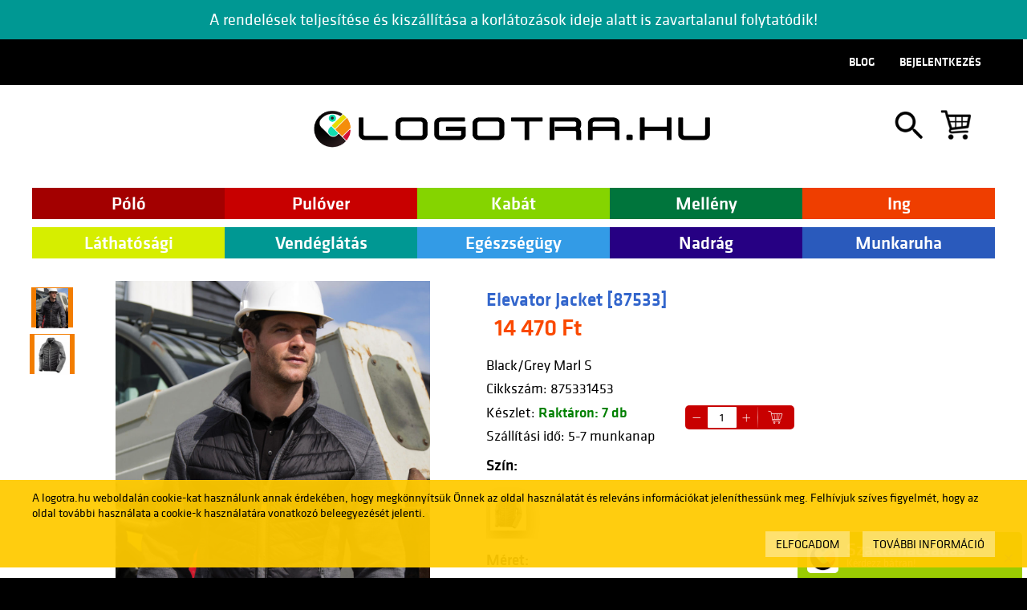

--- FILE ---
content_type: text/html; charset=utf-8
request_url: https://logotra.hu/webshop/elevator-jacket-87533
body_size: 10650
content:
<!--_default-index.tpl-->
 <!DOCTYPE html>
<html lang="hu">
<head>
	
                <meta http-equiv="Content-Type" content="text/html; charset=utf-8">
                <meta property="og:title" content="Elevator Jacket" />
                <meta property="og:image" content="https://logotra.hu/_userfiles/logotra/image/product_images/00/00/00/04/93/66/64362-big.jpg" />
                <meta property="og:description" content="Elevator Jacket" />
                <meta property="og:type" content="website" />
                <meta property="og:url" content="https://logotra.hu/webshop/elevator-jacket-87533" />
                                        <meta property="fb:app_id" content="1117868991936588" />
                                
                
                 
                        <title>Elevator Jacket</title>
                
                
                                
                
		<meta name="keywords" content="Elevator Jacket">
		<meta name="description" content="Elevator Jacket">
		<meta name="SKYPE_TOOLBAR" content="SKYPE_TOOLBAR_PARSER_COMPATIBLE">
		<meta name="easyshop_pagetype" content="product">
		<meta name="easyshop_product_gross" content="12990">
		<meta name="gdprv" content="1">
					<meta name="google-signin-client_id" content="">
				<meta name="viewport" content="width=device-width, initial-scale=1, user-scalable=yes">
                <meta http-equiv="X-UA-Compatible" content="IE=edge" />
                
            	
																		<link href="/site/css/index.css?b=256" rel="stylesheet" type="text/css" media="screen,projection">
										<link href="/site/css/print.css?b=256" rel="stylesheet" type="text/css" media="print">
									
            <link href="/c/logotra/css/logotra.css?b=256" rel="stylesheet" type="text/css" media="screen,projection">
        <link rel="shortcut icon" href="/c/logotra/img/favicon.ico" />
    
     
            <script async src = "https://cdnjs.cloudflare.com/ajax/libs/fabric.js/2.7.0/fabric.min.js"></script>
            
        


					<style type="text/css">
				ul.termeklista > li {
    height: 560px;
}

ul.termeklista > li > .product-header {
    display: table-cell;
    vertical-align: middle;
    height: 556px
}

.search-results li img {
    max-width: none;
    max-height: none;
}
			</style>
		
		
			<!--_default-index-js.tpl-->


<script type="text/javascript">
        //only one popup/page
        isPoppedUp = false;
                    var googleAnaliticsTrade = false;
                var gaTrackingCode = "UA-158191496-1";
        var googleConversionId = "AW-667410880";
	var _previousOrderJson;
        var pagetype = document.querySelector("meta[name=easyshop_pagetype]");
        var facebookPixelCode = "304779517194262";
	try {
		_previousOrderJson = JSON.parse('');
	} catch (e) {
	}
</script>
    <!-- Global Site Tag (gtag.js) - Google Analytics -->
    <script async src="https://www.googletagmanager.com/gtag/js?id=UA-158191496-1"></script>

    <script type="text/javascript" src="/js/GoogleAnaliticsGtag.js?b=256" defer></script>
    
    

    <script>
        console.log("fbq");
        !function(f,b,e,v,n,t,s) {
            
                if(f.fbq) return;
                
                n=f.fbq=function(){ 
                                    n.callMethod ? n.callMethod.apply(n,arguments) : n.queue.push(arguments);
                        };
                        
                if(!f._fbq) f._fbq=n;

                n.push=n;
                n.loaded=!0;
                n.version='2.0';
                n.queue=[];
                t=b.createElement(e);
                t.async=!0;
                t.src=v;
                s=b.getElementsByTagName(e)[0];
                s.parentNode.insertBefore(t,s);
        }(window, document,'script','https://connect.facebook.net/en_US/fbevents.js');

        document.addEventListener("DOMContentLoaded", function() {
                fbq('init', window.facebookPixelCode);
                fbq('track', 'PageView');
                console.log("fbq:init");
                if (window.googleAnaliticsTrade) {
                        console.log("fbq:gat");
                        var po = window._previousOrderJson;
                        //console.log("localStorage: "+window.localStorage['fbq_sent']);
                        console.log("oc: "+po.orderCode);
                        if (window.localStorage['fbq_sent'] != po.orderCode) { 
                                var items = new Array();
                                for (var i = 0; i < po.products.length; i++) {
                                        items.push({
                                                "id": po.products[i].code,
                                                "quantity": po.products[i].quantity
                                        });
                                }
                                fbq('track', 'Purchase', { 
                                                            currency: "HUF", 
                                                            value: po.totalGross, 
                                                            contents: items, 
                                                            content_type: 'product'  
                                                    });

                                window.localStorage['fbq_sent'] = po.orderCode;
                                console.log("fbq_sent");
                        }
                }
                switch(window.pagetype) {
                        case "search":
                                 fbq('Search', { 'search_string' : "" });
                }
                
                $(document.body).on('click', '[data-role=intoCart]', function() {
                        var productId = $("[name=shopButtonProductId]").attr("value");
                        if (typeof productId === 'undefined') {
                                productId = $(this).data('product-id');
                        };
                        var data = "action=getproductinfo";
                        data += "&productId="+productId;
                        new Avus.AjaxRequest({
                                data: data,
                                success: $.proxy(function(response) {
                                        console.log("fbq:addtocart");
                                        if (response.error) {
                                                fbq('track', 'AddToCart');
                                                console.log(response.error);
                                        } else {
                                                var content = {
                                                                content_name: response.name,
                                                                content_ids: [response.itemCode],
                                                                content_type: 'product'
                                                        };
                                                        
                                                fbq('track', 'AddToCart', content);
                                                console.log("content:");
                                                console.log(content);
                                        }
                                }, this)
                        });

                });
        }); 
    </script>
    <noscript>
            <img height="1" width="1" style="display:none" 
                 src="https://www.facebook.com/tr?id=304779517194262&ev=PageView&noscript=1"/>
    </noscript>

<script type="text/javascript" src="/js/easyshop_site_komep.js?b=256" defer></script>

	<script type="text/javascript" src="https://apis.google.com/js/platform.js?v=3&b=256" defer></script>

<script type="text/javascript" src="/js/_avus.js?b=256" defer></script>
<script type="text/javascript" src="/js/_site.js?b=256" defer></script>




		
		
			<!--_default-index-custom-js.tpl-->
 	<!-- Google Tag Manager -->
<script>(function(w,d,s,l,i){w[l]=w[l]||[];w[l].push({'gtm.start':
new Date().getTime(),event:'gtm.js'});var f=d.getElementsByTagName(s)[0],
j=d.createElement(s),dl=l!='dataLayer'?'&l='+l:'';j.async=true;j.src=
'https://www.googletagmanager.com/gtm.js?id='+i+dl;f.parentNode.insertBefore(j,f);
})(window,document,'script','dataLayer','GTM-P38N86M');</script>
<!-- End Google Tag Manager -->
		

		
		
                
	
</head>

<body class="desktop _void   hu PROD ">


	<!--_default-index-custom-js.tpl-->
 	<!-- Google Tag Manager (noscript) -->
<noscript><iframe src="https://www.googletagmanager.com/ns.html?id=GTM-P38N86M"
height="0" width="0" style="display:none;visibility:hidden"></iframe></noscript>
<!-- End Google Tag Manager (noscript) -->



			<div id="fb-root"></div>
		<script>

			window.fbAsyncInit = function() {
				FB.init({
					appId: '1117868991936588',
					xfbml: true,
					version: 'v2.7'
				});
			};

			(function(d, s, id) {
			var js, fjs = d.getElementsByTagName(s)[0];
			if (d.getElementById(id)) return;
			js = d.createElement(s); js.id = id;
			js.src = "//connect.facebook.net/hu_HU/sdk.js";
			fjs.parentNode.insertBefore(js, fjs);
			}(document, 'script', 'facebook-jssdk'));

		</script>
	


    


<div id="pageWrapper">

	
            
            
		
			<div id="zone_FixedTop" class="pageZone " ></div>
		

		
        <div style="width:100%;background-color:#009893;color:white;font-size:18px;padding: 15px;" class="center">
            A rendelések teljesítése és kiszállítása a korlátozások ideje alatt is zavartalanul folytatódik!
        </div>
    <div class="centered">
        
			<div id="zone_FlexyMain" class="pageZone " >
                                
    <div class="header_wrap fullwidth">
        <div class="centered">
            
                                        <div id="zone_PreHeader" class="pageZone " ><nav class="menu_header"><ul class="level1"><li><a href='/bejelentkezes'  target="_self" ><span>Bejelentkezés</span></a></li><li><a href='/blog'   ><span>Blog</span></a></li></ul></nav></div>
                                
        </div>
    </div>

				
        <div class="centered">
            
					<div id="zone_Header" class="pageZone " ><!--headLine.tpl-->
<a class="logotra" href="/"><image src="/customers/logotra/img/lOGOTRA.HU_LOGO.png" alt="logotra.hu"/></a>
<a id="searchTigger"><image src="/customers/logotra/img/kereses.png"></a>
<form method="get" style="display: none;" class="search-simple" action="/kereses" data-noajax>
		<input type="text"  name="q" id="sidebox_kereses_q"  placeholder="Írd ide, amit keresel"  data-role="easyshop-search"  />
		<input type="submit" id="kereses-button" value="&nbsp;"/>
</form>
<script>
(function(){
    document.addEventListener("DOMContentLoaded", function() { 
            var hidden = true;
            $("#searchTigger").click(function(){
                    if (hidden) {
                            $(".search-simple").removeAttr("style");
                            $("#sidebox_kereses_q").focus();
                    } else {
                            $(".search-simple").attr("style", "display: none;");
                    }
                    hidden = !hidden;
            });
    });
})();    
</script><!--cart-simple.tpl-->
 <div class="simplecart empty">
			
			<a href="/kosar">
									<span class="title hidden">Az Ön kosara jelenleg üres</span>
				                                <image src="/customers/logotra/img/kosar.png" alt="Kosár">
			</a>		
			<span class="item-count" data-cart-count>0</span>

			</div></div>
				
        </div>

				
					<div id="zone_PostHeader" class="pageZone " ><ul class="level1 main_menu"><li class=" submenu" ><a href='/webshop/termekek/egyedi-polo'    style="background-color:#a30000;" ><span>Póló</span></a><ul class="level2"><li><a href='/webshop/termekek/egyedi-polo/kereknyaku'   ><span>Kereknyakú</span></a></li><li><a href='/webshop/termekek/egyedi-polo/v-nyaku'   ><span>V-nyakú</span></a></li><li><a href='/webshop/termekek/egyedi-polo/galleros'   ><span>Galléros</span></a></li></ul></li><li class=" submenu" ><a href='/webshop/termekek/pulover'  target="_self"  style="background-color:#c80000;" ><span>Pulóver</span></a><ul class="level2"><li><a href='/webshop/termekek/pulover/kereknyaku'   ><span>Kereknyakú</span></a></li><li><a href='/webshop/termekek/pulover/kapucnis'   ><span>Kapucnis</span></a></li><li><a href='/webshop/termekek/pulover/polar'   ><span>Polár</span></a></li></ul></li><li class=" submenu" ><a href='/webshop/termekek/kabat-emblemazas'    style="background-color:#85d400;" ><span>Kabát</span></a><ul class="level2"><li><a href='/webshop/termekek/kabat-emblemazas/atmeneti'   ><span>Átmeneti</span></a></li><li><a href='/webshop/termekek/kabat-emblemazas/teli'   ><span>Téli</span></a></li><li><a href='/webshop/termekek/kabat-emblemazas/munkaruhazat'   ><span>Munkaruházat</span></a></li></ul></li><li><a href='/webshop/termekek/melleny'    style="background-color:#00753c;" ><span>Mellény</span></a></li><li class=" submenu" ><a href='/webshop/termekek/ing'    style="background-color:#ef3e00;" ><span>Ing</span></a><ul class="level2"><li><a href='/webshop/termekek/ing/rovid-ujju'   ><span>Rövid ujjú</span></a></li><li><a href='/webshop/termekek/ing/hosszu-ujju'   ><span>Hosszú ujjú</span></a></li></ul></li><li><a href='/webshop/termekek/lathatosagi'    style="background-color:#d6ee00;" ><span>Láthatósági</span></a></li><li class=" submenu" ><a href='/webshop/termekek/vendeglatas'    style="background-color:#009893;" ><span>Vendéglátás</span></a><ul class="level2"><li><a href='/webshop/termekek/vendeglatas/koteny'   ><span>Kötény</span></a></li><li><a href='/webshop/termekek/vendeglatas/szakacskabat'   ><span>Szakácskabát</span></a></li><li><a href='/webshop/termekek/vendeglatas/szakacsnadrag'   ><span>Szakácsnadrág</span></a></li></ul></li><li><a href='/webshop/termekek/egeszsegugy'    style="background-color:#339be6;" ><span>Egészségügy</span></a></li><li><a href='/webshop/termekek/nadrag-emblemazas'    style="background-color:#260083;" ><span>Nadrág</span></a></li><li><a href='/webshop/termekek/munkaruha-emblemazas'    style="background-color:#2a5abc;" ><span>Munkaruha</span></a></li></ul></div>
				
				<div id="zone_PrePageBody" class="pageZone " ><!--groupImageWidget.tpl-->
</div>
				
        <div id="zone_PageBody" class="pageZone " >
                                
                        <div id="zone_ContentWrap" class="pageZone " >
                                
    <div class="m15">
        <div class="p15">
            
        
        <div id="zone_PreContent" class="pageZone " ></div>

        </div>
    </div>

                                <div id="zone_Content" class="pageZone " >
                                        <div class="m15">
                                                <div class="p15">
                                                        <!--WebshopClassic.tpl-->


<!--WebshopClassic-product.tpl-->
<!--_functions.tpl-->
 

 
<div>
			

	
                
	<div class="product-datasheet collector" data-role="product-wrap">

		<div class="product-header clearafter">
                          
        <div class="imageTogglers">
                                        <div class="imagetogglerbuttons noprint numbers">
                                <a class="imagetoggler on" data-target-image="64362" >
                                        <img style="max-width: 50px; max-height: 50px;" src="/_userfiles/logotra/image/product_images/00/00/00/04/93/66/64362-small.jpg"/>
                                </a>
                        </div>
                                <div class="imagetogglerbuttons noprint numbers">
                        <a class="imagetoggler on" data-target-image="subImageId" >
                                <img id='subImage' style="max-width: 50px; max-height: 50px;" src=""/>
                        </a>
                </div>
        </div>

			<div class="product-image-column">
				<!--WebshopClassic-product-image.tpl-->
      
			<div class="productimagewrap">
			<div id="image-64362" style="display:block" class="productimage">
									<a href="/_userfiles/logotra/image/product_images/00/00/00/04/93/66/64362-big.jpg" class="lightview" data-lightview-group="mygallery" data-lightview-caption="Elevator Jacket">
						<img itemprop="image" src="/_userfiles/logotra/image/product_images/00/00/00/04/93/66/64362-big.jpg" alt="Elevator Jacket" title="Elevator Jacket" data-zoom-image="/_userfiles/logotra/image/product_images/00/00/00/04/93/66/64362-big.jpg" />
													<span>A nagy kép megtekintéséhez kattintson</span>
											</a>
							</div>
		</div>
	        <div class="productimagewrap">
                <div id="image-subImageId" style="display:none" class="productimage">
                        <a href="/customers/logotra/img/mapei.jpg" class="lightview" data-lightview-group="mygallery" data-lightview-caption="">
                                <img id="subBigImage" itemprop="image" src="" alt="" title="" data-zoom-image="" />
                                                                        <span>A nagy kép megtekintéséhez kattintson</span>
                                                        </a>
                </div>
        </div>


                                
			</div>
			<div class="product-info">
                            
				<div class="m152">
					
					<div class="p152">

                                                                                    
                                                <h1 class="productName"  
                                                    data-productname="Elevator Jacket" data-itemcode="87533">
                                                        <span>Elevator Jacket [87533]</span>
                                                </h1>

                                                <div class="singleProductRating">
                                                                                                                <!--function.productRating.tpl-->
                                                </div>
                                            
                                        
                                        
    
                
        
                        <p itemprop="offers" itemscope itemtype="http://schema.org/Offer" class="pricerow">
                        
                                <meta itemprop="priceCurrency" content="HUF" />
                                <meta itemprop="price" content="14470">
                                <meta itemprop="availability" href="https://schema.org/InStock" content="instock">

                                <span class="oldprice"></span>
                                <span class="instead"></span>
                                <span class="price bigger"></span>
                                <span class="percent"></span>
                        
                </p>

                <div class="productDatas">
                        
                                                <div class="shopbuttons">
                                <input type="hidden" name="shopButtonProductId" value=""/>
                                <!--function.intoCartButton.tpl-->
<div class="shopbutton ">
                        <a data-role="quantity-minus" class="minus " data-product-id="49366"><span>-</span></a>
                <input type="text"  name="quantity" id="quantity"  value="1"  style="color:black"  class="quantity"  data-product-id="49366"  data-initial="1"  data-role="productQuantity"  />
                <a data-role="quantity-plus" class="plus" data-product-id="49366"><span>+</span></a>
                                        <a data-role="intoCart" data-product-id="49366" class="intoCart  icon">
                                <span></span>
                        </a>
                                <span style="display:none" id="shopbtn-unitQTY"></span>
                        </div>


                        </div>
                                            
                        <span class="subProductName"></span>
                        
                        <span id="itemCode"></span>
                        
                        <span>Készlet: <span id="status"></span></span>
                        
                        <span id="prAttr1">aa</span> 
                </div>
                
                        <input type="hidden" name="productURL" value="/webshop/elevator-jacket-87533">
                <script type="text/javascript">
                    var subProductData = JSON.parse('[{"id":"101717","price":14470,"status":"Rakt\u00e1ron","stock":"7","smallImage":"\/_userfiles\/logotra\/image\/product_images\/00\/00\/00\/10\/17\/17\/64361-small.jpg","bigImage":"\/_userfiles\/logotra\/image\/product_images\/00\/00\/00\/10\/17\/17\/64361-big.jpg","name":"Elevator Jacket Black\/Grey Marl, S","itemCode":"875331453","color":"Black\/Grey Marl","pack":"S","colorCode":"black-grey-marl","packCode":"s-2","extraId":1,"extraConfId":"","extraPrice":-1,"canvasJson":"","extraNote":"","subtitleType":"","extraSizes":[],"extraPlannerIds":[],"attr1":"5-7 munkanap"},{"id":"101718","price":14470,"status":"Rakt\u00e1ron","stock":"25","smallImage":null,"bigImage":null,"name":"Elevator Jacket Black\/Grey Marl, M","itemCode":"875331454","color":"Black\/Grey Marl","pack":"M","colorCode":"black-grey-marl","packCode":"m-2","extraId":1,"extraConfId":"","extraPrice":-1,"canvasJson":"","extraNote":"","subtitleType":"","extraSizes":[],"extraPlannerIds":[],"attr1":"5-7 munkanap"},{"id":"101719","price":14470,"status":"Rakt\u00e1ron","stock":"23","smallImage":null,"bigImage":null,"name":"Elevator Jacket Black\/Grey Marl, L","itemCode":"875331455","color":"Black\/Grey Marl","pack":"L","colorCode":"black-grey-marl","packCode":"l-2","extraId":1,"extraConfId":"","extraPrice":-1,"canvasJson":"","extraNote":"","subtitleType":"","extraSizes":[],"extraPlannerIds":[],"attr1":"5-7 munkanap"},{"id":"101720","price":14470,"status":"Rakt\u00e1ron","stock":"27","smallImage":null,"bigImage":null,"name":"Elevator Jacket Black\/Grey Marl, XL","itemCode":"875331456","color":"Black\/Grey Marl","pack":"XL","colorCode":"black-grey-marl","packCode":"xl-2","extraId":1,"extraConfId":"","extraPrice":-1,"canvasJson":"","extraNote":"","subtitleType":"","extraSizes":[],"extraPlannerIds":[],"attr1":"5-7 munkanap"},{"id":"101721","price":14470,"status":"Rakt\u00e1ron","stock":"18","smallImage":null,"bigImage":null,"name":"Elevator Jacket Black\/Grey Marl, 2XL","itemCode":"875331457","color":"Black\/Grey Marl","pack":"2XL","colorCode":"black-grey-marl","packCode":"2xl","extraId":1,"extraConfId":"","extraPrice":-1,"canvasJson":"","extraNote":"","subtitleType":"","extraSizes":[],"extraPlannerIds":[],"attr1":"5-7 munkanap"},{"id":"101722","price":14470,"status":"Rakt\u00e1ron","stock":"14","smallImage":null,"bigImage":null,"name":"Elevator Jacket Black\/Grey Marl, 3XL","itemCode":"875331458","color":"Black\/Grey Marl","pack":"3XL","colorCode":"black-grey-marl","packCode":"3xl","extraId":1,"extraConfId":"","extraPrice":-1,"canvasJson":"","extraNote":"","subtitleType":"","extraSizes":[],"extraPlannerIds":[],"attr1":"5-7 munkanap"},{"id":"101723","price":14470,"status":"Rakt\u00e1ron","stock":"23","smallImage":null,"bigImage":null,"name":"Elevator Jacket Black\/Grey Marl, 4XL","itemCode":"875331459","color":"Black\/Grey Marl","pack":"4XL","colorCode":"black-grey-marl","packCode":"4xl","extraId":1,"extraConfId":"","extraPrice":-1,"canvasJson":"","extraNote":"","subtitleType":"","extraSizes":[],"extraPlannerIds":[],"attr1":"5-7 munkanap"}]');
                    var extraSubData;
                    var updateSubInfo;
                </script>

                <script type="text/javascript" src="/customers/logotra/js/WebshopProduct-picker.js?b=256" defer></script>

                                        <h2>Szín:</h2>
                        <div class="subProductPicker">
                                                                        <a>
                                                <img id="black-grey-marl" class="pickColor" src="" alt="Black/Grey Marl" />
                                        </a>
                                                        </div>
                
                                        <h2>Méret:</h2>
                        <div class="subProductPicker">
                                                                        <a>
                                                <div id="s-2" class="pickPack">S</div>
                                        </a>
                                                                        <a>
                                                <div id="m-2" class="pickPack">M</div>
                                        </a>
                                                                        <a>
                                                <div id="l-2" class="pickPack">L</div>
                                        </a>
                                                                        <a>
                                                <div id="xl-2" class="pickPack">XL</div>
                                        </a>
                                                                        <a>
                                                <div id="2xl" class="pickPack">2XL</div>
                                        </a>
                                                                        <a>
                                                <div id="3xl" class="pickPack">3XL</div>
                                        </a>
                                                                        <a>
                                                <div id="4xl" class="pickPack">4XL</div>
                                        </a>
                                                        </div>
                 
        
        <!--WebshopClassic-product-maindata.tpl-->
 	
		<ul class="product_header_data">
								</ul>
	


	        
                            <p style="font-size:20px;"><b>Result</b></p>
                
        
        
    
                                        
					</div>
				</div>

			</div>
                                        
                                  
		</div>
                
                
             
            
                <!--WebshopClassic-product-description.tpl-->
 	<div class="margin">·Karok: 380 g/m², 100% poliészter (kötött) ·Törzsrész: 100% nejlon, töltet és bélés: 100% poliészter ·bolyhos belső ·kontrasztos színű nyakmegerősítés ·YKK cipzár állvédővel ·cserélhető színű húzókával ·cipzáras oldalzsebek ·szegélyezett ujjvégek és derékrész ·hímzésre alkalmas.</div>
     
            
                        <div>
            <a href="/ajanlat/elevator-jacket-87533/form">
                    <image style="width: 100%" src="/customers/logotra/img/termekajanlatbanner.png">
            </a>
        </div>
	
	</div>
        
        
        
</div>
                
<script type="application/ld+json">{"@context":"https:\/\/schema.org\/","@type":"Product","name":"Elevator Jacket Black\/Grey Marl, S","brand":{"@type":"Brand","name":"Result"},"sku":"875331453","description":"\u00b7Karok: 380 g\/m\u00b2, 100% poli\u00e9szter (k\u00f6t\u00f6tt) \u00b7T\u00f6rzsr\u00e9sz: 100% nejlon, t\u00f6ltet \u00e9s b\u00e9l\u00e9s: 100% poli\u00e9szter \u00b7bolyhos bels\u0151 \u00b7kontrasztos sz\u00edn\u0171 nyakmeger\u0151s\u00edt\u00e9s \u00b7YKK cipz\u00e1r \u00e1llv\u00e9d\u0151vel \u00b7cser\u00e9lhet\u0151 sz\u00edn\u0171 h\u00faz\u00f3k\u00e1val \u00b7cipz\u00e1ras oldalzsebek \u00b7szeg\u00e9lyezett ujjv\u00e9gek \u00e9s der\u00e9kr\u00e9sz \u00b7h\u00edmz\u00e9sre alkalmas.","image":["https:\/\/logotra.hu\/_userfiles\/logotra\/image\/product_images\/00\/00\/00\/04\/93\/66\/64362-big.jpg"],"offers":{"@type":"Offer","url":"https:\/\/logotra.hu\/webshop\/elevator-jacket-87533","priceCurrency":"HUF","price":14470,"availability":"https:\/\/schema.org\/PreOrder"}}</script><script type="application/ld+json">{"@context":"https:\/\/schema.org\/","@type":"Product","name":"Elevator Jacket Black\/Grey Marl, M","brand":{"@type":"Brand","name":"Result"},"sku":"875331454","description":"\u00b7Karok: 380 g\/m\u00b2, 100% poli\u00e9szter (k\u00f6t\u00f6tt) \u00b7T\u00f6rzsr\u00e9sz: 100% nejlon, t\u00f6ltet \u00e9s b\u00e9l\u00e9s: 100% poli\u00e9szter \u00b7bolyhos bels\u0151 \u00b7kontrasztos sz\u00edn\u0171 nyakmeger\u0151s\u00edt\u00e9s \u00b7YKK cipz\u00e1r \u00e1llv\u00e9d\u0151vel \u00b7cser\u00e9lhet\u0151 sz\u00edn\u0171 h\u00faz\u00f3k\u00e1val \u00b7cipz\u00e1ras oldalzsebek \u00b7szeg\u00e9lyezett ujjv\u00e9gek \u00e9s der\u00e9kr\u00e9sz \u00b7h\u00edmz\u00e9sre alkalmas.","image":["https:\/\/logotra.hu\/_userfiles\/logotra\/image\/product_images\/00\/00\/00\/04\/93\/66\/64362-big.jpg"],"offers":{"@type":"Offer","url":"https:\/\/logotra.hu\/webshop\/elevator-jacket-87533","priceCurrency":"HUF","price":14470,"availability":"https:\/\/schema.org\/PreOrder"}}</script><script type="application/ld+json">{"@context":"https:\/\/schema.org\/","@type":"Product","name":"Elevator Jacket Black\/Grey Marl, L","brand":{"@type":"Brand","name":"Result"},"sku":"875331455","description":"\u00b7Karok: 380 g\/m\u00b2, 100% poli\u00e9szter (k\u00f6t\u00f6tt) \u00b7T\u00f6rzsr\u00e9sz: 100% nejlon, t\u00f6ltet \u00e9s b\u00e9l\u00e9s: 100% poli\u00e9szter \u00b7bolyhos bels\u0151 \u00b7kontrasztos sz\u00edn\u0171 nyakmeger\u0151s\u00edt\u00e9s \u00b7YKK cipz\u00e1r \u00e1llv\u00e9d\u0151vel \u00b7cser\u00e9lhet\u0151 sz\u00edn\u0171 h\u00faz\u00f3k\u00e1val \u00b7cipz\u00e1ras oldalzsebek \u00b7szeg\u00e9lyezett ujjv\u00e9gek \u00e9s der\u00e9kr\u00e9sz \u00b7h\u00edmz\u00e9sre alkalmas.","image":["https:\/\/logotra.hu\/_userfiles\/logotra\/image\/product_images\/00\/00\/00\/04\/93\/66\/64362-big.jpg"],"offers":{"@type":"Offer","url":"https:\/\/logotra.hu\/webshop\/elevator-jacket-87533","priceCurrency":"HUF","price":14470,"availability":"https:\/\/schema.org\/PreOrder"}}</script><script type="application/ld+json">{"@context":"https:\/\/schema.org\/","@type":"Product","name":"Elevator Jacket Black\/Grey Marl, XL","brand":{"@type":"Brand","name":"Result"},"sku":"875331456","description":"\u00b7Karok: 380 g\/m\u00b2, 100% poli\u00e9szter (k\u00f6t\u00f6tt) \u00b7T\u00f6rzsr\u00e9sz: 100% nejlon, t\u00f6ltet \u00e9s b\u00e9l\u00e9s: 100% poli\u00e9szter \u00b7bolyhos bels\u0151 \u00b7kontrasztos sz\u00edn\u0171 nyakmeger\u0151s\u00edt\u00e9s \u00b7YKK cipz\u00e1r \u00e1llv\u00e9d\u0151vel \u00b7cser\u00e9lhet\u0151 sz\u00edn\u0171 h\u00faz\u00f3k\u00e1val \u00b7cipz\u00e1ras oldalzsebek \u00b7szeg\u00e9lyezett ujjv\u00e9gek \u00e9s der\u00e9kr\u00e9sz \u00b7h\u00edmz\u00e9sre alkalmas.","image":["https:\/\/logotra.hu\/_userfiles\/logotra\/image\/product_images\/00\/00\/00\/04\/93\/66\/64362-big.jpg"],"offers":{"@type":"Offer","url":"https:\/\/logotra.hu\/webshop\/elevator-jacket-87533","priceCurrency":"HUF","price":14470,"availability":"https:\/\/schema.org\/PreOrder"}}</script><script type="application/ld+json">{"@context":"https:\/\/schema.org\/","@type":"Product","name":"Elevator Jacket Black\/Grey Marl, 2XL","brand":{"@type":"Brand","name":"Result"},"sku":"875331457","description":"\u00b7Karok: 380 g\/m\u00b2, 100% poli\u00e9szter (k\u00f6t\u00f6tt) \u00b7T\u00f6rzsr\u00e9sz: 100% nejlon, t\u00f6ltet \u00e9s b\u00e9l\u00e9s: 100% poli\u00e9szter \u00b7bolyhos bels\u0151 \u00b7kontrasztos sz\u00edn\u0171 nyakmeger\u0151s\u00edt\u00e9s \u00b7YKK cipz\u00e1r \u00e1llv\u00e9d\u0151vel \u00b7cser\u00e9lhet\u0151 sz\u00edn\u0171 h\u00faz\u00f3k\u00e1val \u00b7cipz\u00e1ras oldalzsebek \u00b7szeg\u00e9lyezett ujjv\u00e9gek \u00e9s der\u00e9kr\u00e9sz \u00b7h\u00edmz\u00e9sre alkalmas.","image":["https:\/\/logotra.hu\/_userfiles\/logotra\/image\/product_images\/00\/00\/00\/04\/93\/66\/64362-big.jpg"],"offers":{"@type":"Offer","url":"https:\/\/logotra.hu\/webshop\/elevator-jacket-87533","priceCurrency":"HUF","price":14470,"availability":"https:\/\/schema.org\/PreOrder"}}</script><script type="application/ld+json">{"@context":"https:\/\/schema.org\/","@type":"Product","name":"Elevator Jacket Black\/Grey Marl, 3XL","brand":{"@type":"Brand","name":"Result"},"sku":"875331458","description":"\u00b7Karok: 380 g\/m\u00b2, 100% poli\u00e9szter (k\u00f6t\u00f6tt) \u00b7T\u00f6rzsr\u00e9sz: 100% nejlon, t\u00f6ltet \u00e9s b\u00e9l\u00e9s: 100% poli\u00e9szter \u00b7bolyhos bels\u0151 \u00b7kontrasztos sz\u00edn\u0171 nyakmeger\u0151s\u00edt\u00e9s \u00b7YKK cipz\u00e1r \u00e1llv\u00e9d\u0151vel \u00b7cser\u00e9lhet\u0151 sz\u00edn\u0171 h\u00faz\u00f3k\u00e1val \u00b7cipz\u00e1ras oldalzsebek \u00b7szeg\u00e9lyezett ujjv\u00e9gek \u00e9s der\u00e9kr\u00e9sz \u00b7h\u00edmz\u00e9sre alkalmas.","image":["https:\/\/logotra.hu\/_userfiles\/logotra\/image\/product_images\/00\/00\/00\/04\/93\/66\/64362-big.jpg"],"offers":{"@type":"Offer","url":"https:\/\/logotra.hu\/webshop\/elevator-jacket-87533","priceCurrency":"HUF","price":14470,"availability":"https:\/\/schema.org\/PreOrder"}}</script><script type="application/ld+json">{"@context":"https:\/\/schema.org\/","@type":"Product","name":"Elevator Jacket Black\/Grey Marl, 4XL","brand":{"@type":"Brand","name":"Result"},"sku":"875331459","description":"\u00b7Karok: 380 g\/m\u00b2, 100% poli\u00e9szter (k\u00f6t\u00f6tt) \u00b7T\u00f6rzsr\u00e9sz: 100% nejlon, t\u00f6ltet \u00e9s b\u00e9l\u00e9s: 100% poli\u00e9szter \u00b7bolyhos bels\u0151 \u00b7kontrasztos sz\u00edn\u0171 nyakmeger\u0151s\u00edt\u00e9s \u00b7YKK cipz\u00e1r \u00e1llv\u00e9d\u0151vel \u00b7cser\u00e9lhet\u0151 sz\u00edn\u0171 h\u00faz\u00f3k\u00e1val \u00b7cipz\u00e1ras oldalzsebek \u00b7szeg\u00e9lyezett ujjv\u00e9gek \u00e9s der\u00e9kr\u00e9sz \u00b7h\u00edmz\u00e9sre alkalmas.","image":["https:\/\/logotra.hu\/_userfiles\/logotra\/image\/product_images\/00\/00\/00\/04\/93\/66\/64362-big.jpg"],"offers":{"@type":"Offer","url":"https:\/\/logotra.hu\/webshop\/elevator-jacket-87533","priceCurrency":"HUF","price":14470,"availability":"https:\/\/schema.org\/PreOrder"}}</script>                


<script type="text/javascript" src="/site/js/WebshopProduct.js?b=256" defer></script>




	<script type="text/javascript" src="//cdn.ckeditor.com/4.5.8/full/ckeditor.js?b=256" defer></script>
	<script type="text/javascript" src="/site/js/Labeling.js?b=256" defer></script>
        <div class="hidden" id="compareproductwindow" data-templateid="none">
                                <div id="newComp" class="compareProduct">
                </div>
                        <div id="newComp" class="compareProduct">
                </div>
                        <div id="newComp" class="compareProduct">
                </div>
                <a class="button" href="/compare">OK</a>
</div>  

<script type="text/javascript" src="/site/js/WebshopClassicProductCompare.js?b=256" defer></script>


                                                </div>
                                        </div>
                                </div>
                                <div id="zone_PostContent" class="pageZone " ></div>
                        </div>
                
                <div id="zone_AsideRight" class="pageZone " ></div>
        </div>

				<div id="zone_PostPageBody" class="pageZone " ><!--social.tpl-->
 <div id="social">
    <div class="socialColumn"> 
        <a href="http://simplepartner.hu/PaymentService/Fizetesi_tajekoztato.pdf" target="_blank">
                <image src="/customers/logotra/img/banklogok.png" 
                       alt="SimplePay vásárlói tájékoztató" 
                       title="SimplePay - Online bankkártyás fizetés"/>
        </a>
    </div> 
    <div class="socialColumn"> 
	<div class="h2">Iratkozz fel hírlevelünkre</div>

	<form method="post" id="hirlevel" action="/hirlevel">

		<div class="formrow">
			<input type="text"  name="email" id="sidebox_hirlevel_email"  class="wmax"  placeholder="Kérem a speciális hírlevelet az email címemre..."  />
			<input type="submit" id="hirlevel-button" value="OK" class="button ok" />
			<input type="hidden" name="action" value="newsletter" />
		</div>

		<div class="formrow">
			<ul class=" horizontal inputradio" id="newsletterAction">
<li><span class="nobr"><input class="checkbox" type="radio" name="newsletterAction" id="newsletterAction_up" value="up"  ><label for="newsletterAction_up">Feliratkozás</label></span></li>
<li><span class="nobr"><input class="checkbox" type="radio" name="newsletterAction" id="newsletterAction_down" value="down"  ><label for="newsletterAction_down">Leiratkozás</label></span></li>
</ul>

		</div>

	</form>
    </div>
</div>	
</div>
			</div>
		
    </div>

		
        
			<div id="zone_FlexyBottom" class="pageZone " >
				<div id="zone_PreFooter" class="pageZone " ><nav class="bottom_menu"><ul class="level1"></ul></nav></div>
				
        <div class="footer">
            
					<div id="zone_Footer" class="pageZone " ><div id="ajanlatpopupwidget" class="popupwidget-context" style="display:none" data-value="1" data-src="/customers/logotra/img/ajanlatpopup.png">
    <div id="ajanlatpopupcontent" class="popupwidget-content">
        <a href="/ajanlat/order">
            <image src="">
        </a>
        <span id="ajanlatpopupremove">&#10060;</span>
    </div>
</div>

<script type="text/javascript" src="/site/js/ajanlatpopupwidget.js?b=256" defer></script>

<style>
        #ajanlatpopupcontent {
                max-width: 100%;
                background: none;
        }

        #ajanlatpopupcontent img {
                width: 100%;
        }

        #ajanlatpopupremove {
                position: absolute;
                top: 10px;
                right: 2px;
                z-index: 6666;

                font-size: 15px;
                padding: 10px;
                cursor: pointer;
                color: black;
        }
</style> <!--footerWidget.tpl-->

<div id="footerWidget" class="centered">
        <div class="footercolumn">
                <h2>Legutóbbi blog bejegyzések:</h2>
                <span>
                        <a href="/blog/egyen-polot-a-nyari-taborba-nana-hogy-tolunk-nagy-mennyisegben-is-megrendelheted">
                                <image src="/_userfiles/logotra/image/blog/00/00/00/23/listimage.jpg"/>
                        </a>
                </span>
                <span class="footertextcolumn">
                        <span id="footerbtitle">Egyen pólót a nyári táborba? Naná hogy! Tőlünk nagy mennyiségben is megrendelheted!</span>
                        <span id="footerbtext">
                                Még nem tudhatjuk, hogy a 2021-es nyár mennyire szól majd a gyerekek táborozásáról vagy a nyaralásokról, de feltételezzü
                                <a href="/blog/egyen-polot-a-nyari-taborba-nana-hogy-tolunk-nagy-mennyisegben-is-megrendelheted">tovább...</a>
                        </span>
                </span>
        </div>
        <div class="footercolumn">
                <h2>Dokumentumok:</h2>
                <li>
                    <a href="/aszf"/>Általános szerződési feltételek</a>
                </li>
                <li>
                    <a href="/at"/>Adatvédelmi tájékoztató</a>
                </li>
                <li>
                    <a href="/gyk"/>Gyakori kérdések</a>
                </li>
                <li>
                    <a href="/ff"/>Fizetési feltételek</a>
                </li>
                <li>
                    <a href="/szf"/>Szállítási feltételek</a>
                </li>
        </div>
        <div class="footercolumn">
                <h2>Kapcsolat:</h2>
                <li>
                        <a href="https://www.google.com/maps/place/World+Trend+Fashion/@47.4644529,18.893317,17z/data=!4m8!1m2!2m1!1sBuda%C3%B6rs,+Gervay+Mih%C3%A1ly+u.+1,+2040!3m4!1s0x4741e09d8887b3bb:0xf7d8173762a18bcb!8m2!3d47.4641624!4d18.8953768"><image src="/customers/logotra/img/hely.png"/> <span>2040 Budaörs, Gervay Mihály utca 1<br>Fashion Trend Center 1057-es üzlet</span></a>
                </li><br>
                <li>
                    <image src="/customers/logotra/img/telefon.png"/><a href = "tel:+36209344000"><span>+36 20 9344 000</span></a>
                </li>
                <li>
                    <a href = "mailto:info@logotra.hu"><image src="/customers/logotra/img/email.png"/> <span>info@logotra.hu</span></a>
                </li>
        </div>
</div>
<style>
    .footercolumn > li > a
    {
        text-decoration: none;
    }   
</style>
<div class="mobile-switcher"><!--mobile-desktop-switcher.tpl-->
 <span class="mobile-switcher">
			<a data-format="mobile">Váltás mobil nézetre</a>
	</span>
</div><!--customer-service.tpl-->
    <div id="customer-service">
            <div class="cs-header">
                <a id="cs-more">
                        <image class="cs-image" src="/customers/logotra/img/cs-logo.jpg"/>
                        <div>
                            <p class="cs-title">Szaktanácsadás</p>
                            <p class="cs-note">Kérdezz bátran!</p>
                        </div>
                </a>
                <a id="cs-close">&times;</a>    
        </div>
        <form id="cs-form" method="post" action="/ugyfelszolgalat" style="display: none">
                <p>Amennyiben kérdésed van, írj nekünk!</p>
                <input type="text" name="name" placeholder="Név"/>
                <input type="text" name="email" placeholder="E-mail"/>
                <input type="text" name="phone" placeholder="Telefonszám (visszahíváshoz)"/>
                
                <input type="text" id="customerComment" name="customerComment" value="Kérjük ne töltse ki ezt a mezőt"/>
                <input type="text" name="subject" placeholder="A megkeresés tárgya"/>
                <textarea name="message" placeholder="Üzenet" rows="4"></textarea> 
                <div class="input imageButton"><div class="fileuploader"><div class="section upload"><input type="file" name="ticketImage" id="ticketImage" class="" data-type="image"><label for="ticketImage" class="button">Fájl feltöltése...</label></div></div></div>
                <input type="submit" value="ELKÜLD">
                <input type="hidden" name="cs-submit" value="1">
        </form>
    </div>   

    <script type="text/javascript" src="/site/js/customer-service.js?b=256" defer></script>

    <style>
           #cs-form > .imageButton > .fileuploader > .inprogress > .fileInfo > span {
                    max-width: 240px;
           }
    </style>
    
</div>
				
        </div>

                                
        <div class="centered">
            
                                        <div id="zone_PostFooter" class="pageZone " ><!--postfooterwidget.tpl-->
<a id="facebookImage" href="https://www.facebook.com/logotraahu/">
        <image class="logotraIcons" src="/customers/logotra/img/facebook.png" alt="facebook"/>
</a>

<a id="topImage" href="#pageWrapper">
        <image class="logotraIcons" src="/customers/logotra/img/lapteteje.png" alt="lapteteje"/>
</a>
<a class="logotra_footer" href="/">
        <image src="/customers/logotra/img/lOGOTRA.HU_LOGO.png" alt="logotra.hu"/>
</a>    </div>
                                
        </div>    
        <div id="cs-post-footer">
                <div class="centered">
                        <div class="center"><a style="color:white" href="https://shopsoft.hu/">Webshop készítés</a></div>
                </div>        
                <div class="centered">
                        <div class="center"><a style="color:white" href="https://ebex.hu/">Marketing ügynökség</a></div>
                </div>
        </div>
        <style>
            #cs-post-footer {
                    background-color:black;
                    font-size: 15px;
                    padding: 10px 0;
                    font-weight: bold;
            }
            
            #cs-post-footer > div > div {
                    padding: 3px;
            }
            
            #cs-post-footer a {
                    color: white;
                    text-decoration: none;
            }
        </style>

				<div id="zone_PageEnd" class="pageZone " ></div>
			</div>
		


	
        
        <script>
            document.addEventListener("DOMContentLoaded", function() {
                    //almenu szinezés:
                    $(".main_menu.level1 > li").each(function() {
                            var t = $(this);
                            var a = t.children("a").first();
                            var bgColor = a.css("background-color");
                            //console.log("color: "+bgColor);
                            t.find("ul.level2").css("background-color", bgColor);
                    });
            });
        </script>
    

</div>



	
			<div id="gdpr_content" class="hidden">
			<form id="gdprForm">
				<div class="dialogContent">

					
		<p>Oldalunk a működéshez többféle cookie-t (magyarul sütinek is gyakran nevezik) használ. Az alábbiakban áttekintheti, és beállíthatja, hogy milyen sütik használatát engedélyezi.</p>
		
		<div class="gdprRows v1">
			<div class="gdprRow functional">
				<div>
											<input type="hidden" name="functional" value="0" /><input type="checkbox" class="checkbox" name="functional"  id="functional_1"  value="1"  checked="checked"  disabled="disabled"  /> <label for="functional_1">Funkcionális cookie-k</label>
									</div>
				<div class="note">A funkcionális cookie-k a webshop alap működéséhez szükségesek, ezért ezek engedélyezése az oldal használatához mindenképpen szükséges.</div>
			</div>

			<div class="gdprRow performance">
				<div>
					<input type="hidden" name="performance" value="0" /><input type="checkbox" class="checkbox" name="performance"  id="performance_1"  value="1"  checked="checked"  /> <label for="performance_1">Teljesítmény cookie-k</label>
				</div>
				<div class="note">Ezek a sütik az oldal tökéletesebb, gyorsabb működéséhez járulnak hozzá.</div>
			</div>

			<div class="gdprRow tracking">
				<div>
					<input type="hidden" name="tracking" value="0" /><input type="checkbox" class="checkbox" name="tracking"  id="tracking_1"  value="1"  checked="checked"  /> <label for="tracking_1">Közösségi média, hirdetési, követési cookie-k</label>
				</div>
				<div class="note">Ezek a sütik teszik lehetővé a közösségi portálokon (Facebook, Google) keresztüli bejelentkezést, illetve a személyesebb, testre szabott hirdetések megjelenítését.</div>
			</div>
		</div>
		
	

				</div>

				<div class="buttons">
					<a data-role="gdpr-ok">OK</a>
				</div>
				
			</form>
		</div>
	
	




	
		<div id="cookieWarning" class="cookieWarning flyinLeft">
			<div class="centered">
				<div class="cwContent">
					<p>A logotra.hu weboldalán cookie-kat használunk annak érdekében, hogy megkönnyítsük Önnek az oldal használatát és releváns információkat jeleníthessünk meg. Felhívjuk szíves figyelmét, hogy az oldal további használata a cookie-k használatára vonatkozó beleegyezését jelenti.</p>

					<div class="buttons">
						<a data-role="gdpr-accept-all">Elfogadom</a>
													<a data-role="gdpr-details">További információ</a>
											</div>
				</div>
			</div>
		</div>

	


<a rel="nofollow" style="display: none;" href="/robot">Link</a>

<script>
        document.addEventListener("DOMContentLoaded", function() {
            setTimeout(sendVisitorData, 3500);
            function sendVisitorData() {
                    console.log("action=visitor");
                    var data = 'action=visitor&productId=49366';
                    Avus.AjaxRequest({ 
                            data: data
                    });
            }
        });
    
</script>
       

	<!--_default-index-custom-js.tpl-->
 

	
            
</body>

<script type="text/javascript">  
	var cartMessage = 'A termék a kiválasztott darabszámban a kosárba került';
	var closeable_close = 'Értettem, üzenet elrejtése';
	var confirmRemoveCartEntry = 'Kiveszi ezt a terméket a kosárból?';
	var confirmEmptyCart = 'Valóban kiüríti a kosarat?';
	var confirmDeleteAddress = 'Valóban törli ez a címet?';

	window.webshopURL = '/webshop';
        
</script>  

</html>


--- FILE ---
content_type: text/css
request_url: https://logotra.hu/site/css/index.css?b=256
body_size: 35244
content:
@charset "UTF-8";
/* http://meyerweb.com/eric/tools/css/reset/ 
   v2.0 | 20110126
   License: none (public domain)
*/
html, body, div, span, applet, object, iframe,
h1, h2, h3, h4, h5, h6, p, blockquote, pre,
a, abbr, acronym, address, big, cite, code,
del, dfn, em, img, ins, kbd, q, s, samp,
small, strike, strong, sub, sup, tt, var,
b, u, i, center,
dl, dt, dd, ol, ul, li,
fieldset, form, label, legend,
table, caption, tbody, tfoot, thead, tr, th, td,
article, aside, canvas, details, embed,
figure, figcaption, footer, header, hgroup,
menu, nav, output, ruby, section, summary,
time, mark, audio, video {
  margin: 0;
  padding: 0;
  border: 0;
  font-size: 100%;
  font: inherit;
  vertical-align: baseline; }

/* HTML5 display-role reset for older browsers */
article, aside, details, figcaption, figure,
footer, header, hgroup, menu, nav, section {
  display: block; }

body {
  line-height: 1.5em; }

ol, ul {
  list-style: none; }

blockquote, q {
  quotes: none; }

blockquote:before, blockquote:after,
q:before, q:after {
  content: '';
  content: none; }

table {
  border-collapse: collapse;
  border-spacing: 0; }

strong {
  font-weight: bold; }

a {
  text-decoration: underline;
  cursor: pointer; }

*, :after, :before {
  box-sizing: border-box; }

*:focus {
  outline: none; }

div.pleaseWaitMessage {
  position: fixed;
  top: 5px;
  left: 50%;
  width: 43px;
  height: 11px;
  margin-left: 21px;
  background: transparent url(pleasewait/progress.gif); }

.slideInMessage {
  background-color: #FFFFFF;
  position: fixed;
  width: 300px;
  left: 50%;
  top: 5px;
  margin-left: -160px;
  padding: 10px;
  border: 3px solid #fff !important;
  box-shadow: 0px 0px 5px rgba(0, 0, 0, 0.5);
  z-index: 20000; }

.slideInMessage .slideInMessageClose {
  text-align: center; }

.slideInMessage.message {
  background-color: #a0d19d;
  text-align: center;
  color: black; }

.slideInMessage.error {
  background-color: #ffc3c3; }

.slideInMessage.error .slideInMessageClose {
  text-align: right; }

.slideInMessage .slideInMessageClose {
  margin-top: 0.5em; }

.slideInMessage .slideInMessageClose a {
  /*color: rgba(248,248,242,0.8);*/ }

.slideInMessageOverlay {
  position: fixed;
  z-index: 15000;
  top: 0;
  left: 0;
  width: 100%;
  height: 100%;
  background-color: rgba(0, 0, 0, 0.3); }

h1, h2, h3, h4 {
  font-weight: bold; }

.floatRight, .fright {
  float: right; }

.floatLeft, .fleft {
  float: left; }

.alignLeft, .left {
  text-align: left; }

.alignCenter, .center {
  text-align: center; }

.alignRight, .right {
  text-align: right; }

em, i {
  font-style: italic; }

.nowrap {
  white-space: nowrap; }

.hidden {
  display: none; }

.marginTop {
  margin-top: 1em; }

.clearfix:after, .clearAfter:after, .clearafter:after {
  content: "";
  display: table;
  clear: both; }

.inline-block {
  display: inline-block; }

.relative {
  position: relative; }

table th {
  font-weight: bold; }

.spinner {
  position: fixed;
  overflow: hidden;
  left: 50%;
  top: 10px;
  margin-left: -100px;
  width: 200px;
  height: 30px;
  text-align: center;
  z-index: 10001;
  -webkit-transition: all .4s;
  transition: all .4s; }

.spinner > div {
  width: 12px;
  height: 12px;
  margin: 4px;
  background-color: rgba(0, 0, 0, 0.6);
  border-radius: 3px;
  display: inline-block;
  -webkit-animation: bouncedelay 1s infinite ease-in-out;
  animation: bouncedelay 1s infinite ease-in-out;
  /* Prevent first frame from flickering when animation starts */
  -webkit-animation-fill-mode: both;
  animation-fill-mode: both; }

.spinner .bounce1 {
  -webkit-animation-delay: 0s;
  animation-delay: 0s; }

.spinner .bounce2 {
  -webkit-animation-delay: 0.08s;
  animation-delay: 0.08s; }

.spinner .bounce3 {
  -webkit-animation-delay: 0.16s;
  animation-delay: 0.16s; }

.spinner .bounce4 {
  -webkit-animation-delay: 0.24s;
  animation-delay: 0.24s; }

.spinner .bounce5 {
  -webkit-animation-delay: 0.32s;
  animation-delay: 0.32s; }

.spinner .bounce6 {
  -webkit-animation-delay: 0.4s;
  animation-delay: 0.4s; }

@-webkit-keyframes bouncedelay {
  0%, 80%, 100% {
    -webkit-transform: scale(0.2); }
  40% {
    -webkit-transform: scale(1); } }
@keyframes bouncedelay {
  0%, 80%, 100% {
    transform: scale(0.2);
    -webkit-transform: scale(0.2); }
  40% {
    transform: scale(1);
    -webkit-transform: scale(1); } }
.filetype {
  display: inline-block;
  width: 16px;
  height: 16px;
  background: transparent url(/img/filetypes.png) no-repeat -32px -32px;
  vertical-align: text-bottom;
  margin-right: 2px; }

.filetype.doc,
.filetype.docx {
  background-position: -32px 0px; }

.filetype.pdf {
  background-position: -48px -16px; }

.filetype.xls,
.filetype.xlsx {
  background-position: -64px -32px; }

.filetype.jpg {
  background-position: -16px -16px; }

.smaller {
  font-size: 90%; }

.visibility_toggler_target {
  -webkit-transition: all .4s;
  /* For Safari 3.1 to 6.0 */
  transition: all .4s;
  overflow: hidden;
  max-height: 1000px; }

.visibility_toggler_target._hidden {
  max-height: 0; }

.mm-menu, .mm-panels, .mm-panels > .mm-panel {
  margin: 0;
  left: 0;
  right: 0;
  top: 0;
  z-index: 0;
  box-sizing: border-box; }

.mm-btn, .mm-menu {
  box-sizing: border-box; }

.mm-listview a, .mm-listview a:hover, .mm-navbar a, .mm-navbar a:hover {
  text-decoration: none; }

.mm-listview .mm-next:before, .mm-listview > li:not(.mm-divider):after, .mm-next:after, .mm-prev:before {
  content: '';
  bottom: 0; }

.mm-hidden {
  display: none !important; }

.mm-menu, .mm-panels > .mm-panel:not(.mm-hidden) {
  display: block; }

.mm-wrapper {
  overflow-x: hidden;
  position: relative; }

.mm-menu {
  padding: 0;
  position: absolute;
  bottom: 0; }

.mm-panels, .mm-panels > .mm-panel {
  background: inherit;
  border-color: inherit;
  position: absolute;
  bottom: 0; }

.mm-btn, .mm-panel.mm-highest {
  z-index: 1; }

.mm-panels {
  overflow: hidden; }

.mm-panel {
  -webkit-transition: -webkit-transform .4s ease;
  transition: -webkit-transform .4s ease;
  transition: transform .4s ease;
  transition: transform .4s ease,-webkit-transform .4s ease;
  -webkit-transform: translate(100%, 0);
  -ms-transform: translate(100%, 0);
  transform: translate(100%, 0);
  -webkit-transform: translate3d(100%, 0, 0);
  transform: translate3d(100%, 0, 0); }

.mm-panel.mm-opened {
  -webkit-transform: translate(0, 0);
  -ms-transform: translate(0, 0);
  transform: translate(0, 0);
  -webkit-transform: translate3d(0, 0, 0);
  transform: translate3d(0, 0, 0); }

.mm-panel.mm-subopened {
  -webkit-transform: translate(-30%, 0);
  -ms-transform: translate(-30%, 0);
  transform: translate(-30%, 0);
  -webkit-transform: translate3d(-30%, 0, 0);
  transform: translate3d(-30%, 0, 0); }

.mm-panels > .mm-panel {
  -webkit-overflow-scrolling: touch;
  overflow: scroll;
  overflow-x: hidden;
  overflow-y: auto;
  padding: 0 20px; }

.mm-listview .mm-divider, .mm-listview > li > a, .mm-listview > li > span, .mm-navbar .mm-title {
  text-overflow: ellipsis;
  white-space: nowrap;
  overflow: hidden; }

.mm-panels > .mm-panel.mm-hasnavbar {
  padding-top: 40px; }

.mm-panels > .mm-panel:after, .mm-panels > .mm-panel:before {
  content: '';
  display: block;
  height: 20px; }

.mm-vertical .mm-panel {
  -webkit-transform: none !important;
  -ms-transform: none !important;
  transform: none !important; }

.mm-listview .mm-vertical .mm-panel, .mm-vertical .mm-listview .mm-panel {
  display: none;
  padding: 10px 0 10px 10px; }

.mm-listview .mm-vertical .mm-panel .mm-listview > li:last-child:after, .mm-vertical .mm-listview .mm-panel .mm-listview > li:last-child:after {
  border-color: transparent; }

.mm-vertical li.mm-opened > .mm-panel, li.mm-vertical.mm-opened > .mm-panel {
  display: block; }

.mm-listview > li.mm-vertical > .mm-next, .mm-vertical .mm-listview > li > .mm-next {
  height: 40px;
  bottom: auto; }

.mm-listview > li.mm-vertical > .mm-next:after, .mm-vertical .mm-listview > li > .mm-next:after {
  top: 16px;
  bottom: auto; }

.mm-listview > li.mm-vertical.mm-opened > .mm-next:after, .mm-vertical .mm-listview > li.mm-opened > .mm-next:after {
  -webkit-transform: rotate(225deg);
  -ms-transform: rotate(225deg);
  transform: rotate(225deg);
  right: 19px; }

.mm-btn {
  width: 40px;
  height: 40px;
  position: absolute;
  top: 0; }

.mm-clear:after, .mm-clear:before, .mm-close:after, .mm-close:before {
  content: '';
  border: 2px solid transparent;
  display: block;
  width: 5px;
  height: 5px;
  margin: auto;
  position: absolute;
  top: 0;
  bottom: 0;
  -webkit-transform: rotate(-45deg);
  -ms-transform: rotate(-45deg);
  transform: rotate(-45deg); }

.mm-clear:before, .mm-close:before {
  border-right: none;
  border-bottom: none;
  right: 18px; }

.mm-clear:after, .mm-close:after {
  border-left: none;
  border-top: none;
  right: 25px; }

.mm-next:after, .mm-prev:before {
  border-top: 2px solid transparent;
  border-left: 2px solid transparent;
  display: block;
  width: 8px;
  height: 8px;
  margin: auto;
  position: absolute;
  top: 0; }

.mm-prev:before {
  -webkit-transform: rotate(-45deg);
  -ms-transform: rotate(-45deg);
  transform: rotate(-45deg);
  left: 23px;
  right: auto; }

.mm-next:after {
  -webkit-transform: rotate(135deg);
  -ms-transform: rotate(135deg);
  transform: rotate(135deg);
  right: 23px;
  left: auto; }

.mm-navbar {
  border-bottom: 1px solid;
  border-color: inherit;
  text-align: center;
  line-height: 20px;
  height: 40px;
  padding: 0 40px;
  margin: 0;
  position: absolute;
  top: 0;
  left: 0;
  right: 0; }

.mm-navbar > * {
  display: block;
  padding: 10px 0; }

.mm-navbar .mm-btn:first-child {
  left: 0; }

.mm-navbar .mm-btn:last-child {
  text-align: right;
  right: 0; }

.mm-panel .mm-navbar {
  display: none; }

.mm-panel.mm-hasnavbar .mm-navbar {
  display: block; }

.mm-listview, .mm-listview > li {
  list-style: none;
  display: block;
  padding: 0;
  margin: 0; }

.mm-listview {
  font: inherit;
  font-size: 14px;
  line-height: 20px; }

.mm-listview > li {
  position: relative; }

.mm-listview > li, .mm-listview > li .mm-next, .mm-listview > li .mm-next:before, .mm-listview > li:after {
  border-color: inherit; }

.mm-listview > li > a, .mm-listview > li > span {
  color: inherit;
  display: block;
  padding: 10px 10px 10px 20px;
  margin: 0; }

.mm-listview > li:not(.mm-divider):after {
  border-bottom-width: 1px;
  border-bottom-style: solid;
  display: block;
  position: absolute;
  right: 0;
  left: 20px; }

.mm-listview .mm-next {
  background: rgba(3, 2, 1, 0);
  width: 50px;
  padding: 0;
  position: absolute;
  right: 0;
  top: 0;
  bottom: 0;
  z-index: 2; }

.mm-listview .mm-next:before {
  border-left-width: 1px;
  border-left-style: solid;
  display: block;
  position: absolute;
  top: 0;
  left: 0; }

.mm-listview .mm-next + a, .mm-listview .mm-next + span {
  margin-right: 50px; }

.mm-listview .mm-next.mm-fullsubopen {
  width: 100%; }

.mm-listview .mm-next.mm-fullsubopen:before {
  border-left: none; }

.mm-listview .mm-next.mm-fullsubopen + a, .mm-listview .mm-next.mm-fullsubopen + span {
  padding-right: 50px;
  margin-right: 0; }

.mm-panels > .mm-panel > .mm-listview {
  margin: 20px -20px; }

.mm-panels > .mm-panel > .mm-listview:first-child, .mm-panels > .mm-panel > .mm-navbar + .mm-listview {
  margin-top: -20px; }

.mm-listview .mm-inset {
  list-style: disc inside;
  padding: 0 10px 15px 40px;
  margin: 0; }

.mm-listview .mm-inset > li {
  padding: 5px 0; }

.mm-listview .mm-divider {
  font-size: 10px;
  text-transform: uppercase;
  text-indent: 20px;
  line-height: 25px; }

.mm-listview .mm-spacer {
  padding-top: 40px; }

.mm-listview .mm-spacer > .mm-next {
  top: 40px; }

.mm-listview .mm-spacer.mm-divider {
  padding-top: 25px; }

.mm-menu {
  background: #f3f3f3;
  border-color: rgba(0, 0, 0, 0.1);
  color: rgba(0, 0, 0, 0.75); }

.mm-menu .mm-navbar a, .mm-menu .mm-navbar > * {
  color: rgba(0, 0, 0, 0.3); }

.mm-menu .mm-btn:after, .mm-menu .mm-btn:before {
  border-color: rgba(0, 0, 0, 0.3); }

.mm-menu .mm-listview {
  border-color: rgba(0, 0, 0, 0.1); }

.mm-menu .mm-listview > li .mm-next:after {
  border-color: rgba(0, 0, 0, 0.3); }

.mm-menu .mm-listview > li a:not(.mm-next) {
  -webkit-tap-highlight-color: rgba(255, 255, 255, 0.5);
  tap-highlight-color: rgba(255, 255, 255, 0.5); }

.mm-menu .mm-listview > li.mm-selected > a:not(.mm-next), .mm-menu .mm-listview > li.mm-selected > span {
  background: rgba(255, 255, 255, 0.5); }

.mm-menu .mm-divider, .mm-menu .mm-listview > li.mm-opened.mm-vertical > .mm-panel, .mm-menu .mm-listview > li.mm-opened.mm-vertical > a.mm-next, .mm-menu.mm-vertical .mm-listview > li.mm-opened > .mm-panel, .mm-menu.mm-vertical .mm-listview > li.mm-opened > a.mm-next {
  background: rgba(0, 0, 0, 0.05); }

.mm-page {
  box-sizing: border-box;
  position: relative; }

.mm-slideout {
  -webkit-transition: -webkit-transform .4s ease;
  transition: -webkit-transform .4s ease;
  transition: transform .4s ease;
  transition: transform .4s ease,-webkit-transform .4s ease;
  z-index: 1; }

html.mm-opened {
  overflow-x: hidden;
  position: relative; }

html.mm-blocking, html.mm-blocking body {
  overflow: hidden; }

html.mm-background .mm-page {
  background: inherit; }

#mm-blocker {
  background: rgba(3, 2, 1, 0);
  display: none;
  width: 100%;
  height: 100%;
  position: fixed;
  top: 0;
  left: 0;
  z-index: 2; }

html.mm-blocking #mm-blocker {
  display: block; }

.mm-menu.mm-offcanvas {
  z-index: 0;
  display: none;
  position: fixed;
  width: 80%;
  min-width: 140px;
  max-width: 440px; }

.mm-menu.mm-offcanvas.mm-current {
  display: block; }

.mm-menu.mm-offcanvas.mm-no-csstransforms.mm-current.mm-opened {
  z-index: 10; }

html.mm-opening .mm-slideout {
  -webkit-transform: translate(80%, 0);
  -ms-transform: translate(80%, 0);
  transform: translate(80%, 0);
  -webkit-transform: translate3d(80%, 0, 0);
  transform: translate3d(80%, 0, 0); }

@media all and (max-width: 175px) {
  html.mm-opening .mm-slideout {
    -webkit-transform: translate(140px, 0);
    -ms-transform: translate(140px, 0);
    transform: translate(140px, 0);
    -webkit-transform: translate3d(140px, 0, 0);
    transform: translate3d(140px, 0, 0); } }
@media all and (min-width: 550px) {
  html.mm-opening .mm-slideout {
    -webkit-transform: translate(440px, 0);
    -ms-transform: translate(440px, 0);
    transform: translate(440px, 0);
    -webkit-transform: translate3d(440px, 0, 0);
    transform: translate3d(440px, 0, 0); } }
.mm-menu.mm-offcanvas.mm-autoheight.mm-bottom, .mm-menu.mm-offcanvas.mm-autoheight.mm-top {
  max-height: 80%; }

.mm-menu.mm-offcanvas.mm-autoheight.mm-bottom.mm-fullscreen, .mm-menu.mm-offcanvas.mm-autoheight.mm-top.mm-fullscreen {
  max-height: 100%; }

.mm-menu.mm-offcanvas.mm-measureheight .mm-panel {
  display: block !important; }

.mm-menu.mm-offcanvas.mm-measureheight > .mm-panels > .mm-panel {
  bottom: auto !important;
  height: auto !important; }

.mm-menu.mm-columns {
  -webkit-transition-property: width,max-width,-webkit-transform;
  transition-property: width,max-width,-webkit-transform;
  transition-property: transform,width,max-width;
  transition-property: transform,width,max-width,-webkit-transform; }

.mm-menu.mm-columns .mm-panels > .mm-panel {
  width: 100%;
  right: auto;
  display: none;
  -webkit-transition-property: width,-webkit-transform;
  transition-property: width,-webkit-transform;
  transition-property: transform,width;
  transition-property: transform,width,-webkit-transform; }

.mm-menu.mm-columns .mm-panels > .mm-panel.mm-opened {
  border-right: 1px solid;
  border-color: inherit;
  display: block;
  -webkit-transform: translate(0, 0);
  -ms-transform: translate(0, 0);
  transform: translate(0, 0);
  -webkit-transform: translate3d(0, 0, 0);
  transform: translate3d(0, 0, 0); }

.mm-menu.mm-columns .mm-panels > .mm-panel.mm-subopened {
  -webkit-transform: translate(-100%, 0);
  -ms-transform: translate(-100%, 0);
  transform: translate(-100%, 0);
  -webkit-transform: translate3d(-100%, 0, 0);
  transform: translate3d(-100%, 0, 0);
  z-index: 2; }

.mm-menu.mm-columns .mm-panels > .mm-panel.mm-columns-0 {
  -webkit-transform: translate(0, 0);
  -ms-transform: translate(0, 0);
  transform: translate(0, 0);
  -webkit-transform: translate3d(0, 0, 0);
  transform: translate3d(0, 0, 0); }

.mm-menu.mm-columns .mm-panels > .mm-panel.mm-opened:not([class*=mm-columns-]) ~ .mm-panel:not(.mm-opened).mm-columns-0 {
  display: block;
  -webkit-transform: translate(100%, 0);
  -ms-transform: translate(100%, 0);
  transform: translate(100%, 0);
  -webkit-transform: translate3d(100%, 0, 0);
  transform: translate3d(100%, 0, 0); }

.mm-menu.mm-offcanvas.mm-columns-0 {
  width: 80%;
  min-width: 140px;
  max-width: 0; }

html.mm-opening.mm-columns-0 .mm-slideout {
  -webkit-transform: translate(80%, 0);
  -ms-transform: translate(80%, 0);
  transform: translate(80%, 0);
  -webkit-transform: translate3d(80%, 0, 0);
  transform: translate3d(80%, 0, 0); }

@media all and (max-width: 175px) {
  html.mm-opening.mm-columns-0 .mm-slideout {
    -webkit-transform: translate(140px, 0);
    -ms-transform: translate(140px, 0);
    transform: translate(140px, 0);
    -webkit-transform: translate3d(140px, 0, 0);
    transform: translate3d(140px, 0, 0); } }
@media all and (min-width: 0px) {
  html.mm-opening.mm-columns-0 .mm-slideout {
    -webkit-transform: translate(0, 0);
    -ms-transform: translate(0, 0);
    transform: translate(0, 0);
    -webkit-transform: translate3d(0, 0, 0);
    transform: translate3d(0, 0, 0); } }
html.mm-right.mm-opening.mm-columns-0 .mm-slideout {
  -webkit-transform: translate(-80%, 0);
  -ms-transform: translate(-80%, 0);
  transform: translate(-80%, 0);
  -webkit-transform: translate3d(-80%, 0, 0);
  transform: translate3d(-80%, 0, 0); }

@media all and (max-width: 175px) {
  html.mm-right.mm-opening.mm-columns-0 .mm-slideout {
    -webkit-transform: translate(-140px, 0);
    -ms-transform: translate(-140px, 0);
    transform: translate(-140px, 0);
    -webkit-transform: translate3d(-140px, 0, 0);
    transform: translate3d(-140px, 0, 0); } }
@media all and (min-width: 0px) {
  html.mm-right.mm-opening.mm-columns-0 .mm-slideout {
    -webkit-transform: translate(0, 0);
    -ms-transform: translate(0, 0);
    transform: translate(0, 0);
    -webkit-transform: translate3d(0, 0, 0);
    transform: translate3d(0, 0, 0); } }
.mm-menu.mm-columns .mm-panels > .mm-panel.mm-columns-1 {
  -webkit-transform: translate(100%, 0);
  -ms-transform: translate(100%, 0);
  transform: translate(100%, 0);
  -webkit-transform: translate3d(100%, 0, 0);
  transform: translate3d(100%, 0, 0); }

.mm-menu.mm-columns .mm-panels > .mm-panel.mm-opened:not([class*=mm-columns-]) ~ .mm-panel:not(.mm-opened).mm-columns-1 {
  display: block;
  -webkit-transform: translate(200%, 0);
  -ms-transform: translate(200%, 0);
  transform: translate(200%, 0);
  -webkit-transform: translate3d(200%, 0, 0);
  transform: translate3d(200%, 0, 0); }

.mm-menu.mm-offcanvas.mm-columns-1 {
  width: 80%;
  min-width: 140px;
  max-width: 440px; }

html.mm-opening.mm-columns-1 .mm-slideout {
  -webkit-transform: translate(80%, 0);
  -ms-transform: translate(80%, 0);
  transform: translate(80%, 0);
  -webkit-transform: translate3d(80%, 0, 0);
  transform: translate3d(80%, 0, 0); }

@media all and (max-width: 175px) {
  html.mm-opening.mm-columns-1 .mm-slideout {
    -webkit-transform: translate(140px, 0);
    -ms-transform: translate(140px, 0);
    transform: translate(140px, 0);
    -webkit-transform: translate3d(140px, 0, 0);
    transform: translate3d(140px, 0, 0); } }
@media all and (min-width: 550px) {
  html.mm-opening.mm-columns-1 .mm-slideout {
    -webkit-transform: translate(440px, 0);
    -ms-transform: translate(440px, 0);
    transform: translate(440px, 0);
    -webkit-transform: translate3d(440px, 0, 0);
    transform: translate3d(440px, 0, 0); } }
html.mm-right.mm-opening.mm-columns-1 .mm-slideout {
  -webkit-transform: translate(-80%, 0);
  -ms-transform: translate(-80%, 0);
  transform: translate(-80%, 0);
  -webkit-transform: translate3d(-80%, 0, 0);
  transform: translate3d(-80%, 0, 0); }

@media all and (max-width: 175px) {
  html.mm-right.mm-opening.mm-columns-1 .mm-slideout {
    -webkit-transform: translate(-140px, 0);
    -ms-transform: translate(-140px, 0);
    transform: translate(-140px, 0);
    -webkit-transform: translate3d(-140px, 0, 0);
    transform: translate3d(-140px, 0, 0); } }
@media all and (min-width: 550px) {
  html.mm-right.mm-opening.mm-columns-1 .mm-slideout {
    -webkit-transform: translate(-440px, 0);
    -ms-transform: translate(-440px, 0);
    transform: translate(-440px, 0);
    -webkit-transform: translate3d(-440px, 0, 0);
    transform: translate3d(-440px, 0, 0); } }
.mm-menu.mm-columns-1 .mm-panels > .mm-panel {
  width: 100%; }

.mm-menu.mm-columns .mm-panels > .mm-panel.mm-columns-2 {
  -webkit-transform: translate(200%, 0);
  -ms-transform: translate(200%, 0);
  transform: translate(200%, 0);
  -webkit-transform: translate3d(200%, 0, 0);
  transform: translate3d(200%, 0, 0); }

.mm-menu.mm-columns .mm-panels > .mm-panel.mm-opened:not([class*=mm-columns-]) ~ .mm-panel:not(.mm-opened).mm-columns-2 {
  display: block;
  -webkit-transform: translate(300%, 0);
  -ms-transform: translate(300%, 0);
  transform: translate(300%, 0);
  -webkit-transform: translate3d(300%, 0, 0);
  transform: translate3d(300%, 0, 0); }

.mm-menu.mm-offcanvas.mm-columns-2 {
  width: 80%;
  min-width: 140px;
  max-width: 880px; }

html.mm-opening.mm-columns-2 .mm-slideout {
  -webkit-transform: translate(80%, 0);
  -ms-transform: translate(80%, 0);
  transform: translate(80%, 0);
  -webkit-transform: translate3d(80%, 0, 0);
  transform: translate3d(80%, 0, 0); }

@media all and (max-width: 175px) {
  html.mm-opening.mm-columns-2 .mm-slideout {
    -webkit-transform: translate(140px, 0);
    -ms-transform: translate(140px, 0);
    transform: translate(140px, 0);
    -webkit-transform: translate3d(140px, 0, 0);
    transform: translate3d(140px, 0, 0); } }
@media all and (min-width: 1100px) {
  html.mm-opening.mm-columns-2 .mm-slideout {
    -webkit-transform: translate(880px, 0);
    -ms-transform: translate(880px, 0);
    transform: translate(880px, 0);
    -webkit-transform: translate3d(880px, 0, 0);
    transform: translate3d(880px, 0, 0); } }
html.mm-right.mm-opening.mm-columns-2 .mm-slideout {
  -webkit-transform: translate(-80%, 0);
  -ms-transform: translate(-80%, 0);
  transform: translate(-80%, 0);
  -webkit-transform: translate3d(-80%, 0, 0);
  transform: translate3d(-80%, 0, 0); }

@media all and (max-width: 175px) {
  html.mm-right.mm-opening.mm-columns-2 .mm-slideout {
    -webkit-transform: translate(-140px, 0);
    -ms-transform: translate(-140px, 0);
    transform: translate(-140px, 0);
    -webkit-transform: translate3d(-140px, 0, 0);
    transform: translate3d(-140px, 0, 0); } }
@media all and (min-width: 1100px) {
  html.mm-right.mm-opening.mm-columns-2 .mm-slideout {
    -webkit-transform: translate(-880px, 0);
    -ms-transform: translate(-880px, 0);
    transform: translate(-880px, 0);
    -webkit-transform: translate3d(-880px, 0, 0);
    transform: translate3d(-880px, 0, 0); } }
.mm-menu.mm-columns-2 .mm-panels > .mm-panel {
  width: 50%; }

.mm-menu.mm-columns .mm-panels > .mm-panel.mm-columns-3 {
  -webkit-transform: translate(300%, 0);
  -ms-transform: translate(300%, 0);
  transform: translate(300%, 0);
  -webkit-transform: translate3d(300%, 0, 0);
  transform: translate3d(300%, 0, 0); }

.mm-menu.mm-columns .mm-panels > .mm-panel.mm-opened:not([class*=mm-columns-]) ~ .mm-panel:not(.mm-opened).mm-columns-3 {
  display: block;
  -webkit-transform: translate(400%, 0);
  -ms-transform: translate(400%, 0);
  transform: translate(400%, 0);
  -webkit-transform: translate3d(400%, 0, 0);
  transform: translate3d(400%, 0, 0); }

.mm-menu.mm-offcanvas.mm-columns-3 {
  width: 80%;
  min-width: 140px;
  max-width: 1320px; }

html.mm-opening.mm-columns-3 .mm-slideout {
  -webkit-transform: translate(80%, 0);
  -ms-transform: translate(80%, 0);
  transform: translate(80%, 0);
  -webkit-transform: translate3d(80%, 0, 0);
  transform: translate3d(80%, 0, 0); }

@media all and (max-width: 175px) {
  html.mm-opening.mm-columns-3 .mm-slideout {
    -webkit-transform: translate(140px, 0);
    -ms-transform: translate(140px, 0);
    transform: translate(140px, 0);
    -webkit-transform: translate3d(140px, 0, 0);
    transform: translate3d(140px, 0, 0); } }
@media all and (min-width: 1650px) {
  html.mm-opening.mm-columns-3 .mm-slideout {
    -webkit-transform: translate(1320px, 0);
    -ms-transform: translate(1320px, 0);
    transform: translate(1320px, 0);
    -webkit-transform: translate3d(1320px, 0, 0);
    transform: translate3d(1320px, 0, 0); } }
html.mm-right.mm-opening.mm-columns-3 .mm-slideout {
  -webkit-transform: translate(-80%, 0);
  -ms-transform: translate(-80%, 0);
  transform: translate(-80%, 0);
  -webkit-transform: translate3d(-80%, 0, 0);
  transform: translate3d(-80%, 0, 0); }

@media all and (max-width: 175px) {
  html.mm-right.mm-opening.mm-columns-3 .mm-slideout {
    -webkit-transform: translate(-140px, 0);
    -ms-transform: translate(-140px, 0);
    transform: translate(-140px, 0);
    -webkit-transform: translate3d(-140px, 0, 0);
    transform: translate3d(-140px, 0, 0); } }
@media all and (min-width: 1650px) {
  html.mm-right.mm-opening.mm-columns-3 .mm-slideout {
    -webkit-transform: translate(-1320px, 0);
    -ms-transform: translate(-1320px, 0);
    transform: translate(-1320px, 0);
    -webkit-transform: translate3d(-1320px, 0, 0);
    transform: translate3d(-1320px, 0, 0); } }
.mm-menu.mm-columns-3 .mm-panels > .mm-panel {
  width: 33.34%; }

.mm-menu.mm-columns .mm-panels > .mm-panel.mm-columns-4 {
  -webkit-transform: translate(400%, 0);
  -ms-transform: translate(400%, 0);
  transform: translate(400%, 0);
  -webkit-transform: translate3d(400%, 0, 0);
  transform: translate3d(400%, 0, 0); }

.mm-menu.mm-columns .mm-panels > .mm-panel.mm-opened:not([class*=mm-columns-]) ~ .mm-panel:not(.mm-opened).mm-columns-4 {
  display: block;
  -webkit-transform: translate(500%, 0);
  -ms-transform: translate(500%, 0);
  transform: translate(500%, 0);
  -webkit-transform: translate3d(500%, 0, 0);
  transform: translate3d(500%, 0, 0); }

.mm-menu.mm-offcanvas.mm-columns-4 {
  width: 80%;
  min-width: 140px;
  max-width: 1760px; }

html.mm-opening.mm-columns-4 .mm-slideout {
  -webkit-transform: translate(80%, 0);
  -ms-transform: translate(80%, 0);
  transform: translate(80%, 0);
  -webkit-transform: translate3d(80%, 0, 0);
  transform: translate3d(80%, 0, 0); }

@media all and (max-width: 175px) {
  html.mm-opening.mm-columns-4 .mm-slideout {
    -webkit-transform: translate(140px, 0);
    -ms-transform: translate(140px, 0);
    transform: translate(140px, 0);
    -webkit-transform: translate3d(140px, 0, 0);
    transform: translate3d(140px, 0, 0); } }
@media all and (min-width: 2200px) {
  html.mm-opening.mm-columns-4 .mm-slideout {
    -webkit-transform: translate(1760px, 0);
    -ms-transform: translate(1760px, 0);
    transform: translate(1760px, 0);
    -webkit-transform: translate3d(1760px, 0, 0);
    transform: translate3d(1760px, 0, 0); } }
html.mm-right.mm-opening.mm-columns-4 .mm-slideout {
  -webkit-transform: translate(-80%, 0);
  -ms-transform: translate(-80%, 0);
  transform: translate(-80%, 0);
  -webkit-transform: translate3d(-80%, 0, 0);
  transform: translate3d(-80%, 0, 0); }

@media all and (max-width: 175px) {
  html.mm-right.mm-opening.mm-columns-4 .mm-slideout {
    -webkit-transform: translate(-140px, 0);
    -ms-transform: translate(-140px, 0);
    transform: translate(-140px, 0);
    -webkit-transform: translate3d(-140px, 0, 0);
    transform: translate3d(-140px, 0, 0); } }
@media all and (min-width: 2200px) {
  html.mm-right.mm-opening.mm-columns-4 .mm-slideout {
    -webkit-transform: translate(-1760px, 0);
    -ms-transform: translate(-1760px, 0);
    transform: translate(-1760px, 0);
    -webkit-transform: translate3d(-1760px, 0, 0);
    transform: translate3d(-1760px, 0, 0); } }
.mm-menu.mm-columns-4 .mm-panels > .mm-panel {
  width: 25%; }

.mm-menu.mm-columns .mm-panels > .mm-panel.mm-columns-5 {
  -webkit-transform: translate(500%, 0);
  -ms-transform: translate(500%, 0);
  transform: translate(500%, 0);
  -webkit-transform: translate3d(500%, 0, 0);
  transform: translate3d(500%, 0, 0); }

.mm-menu.mm-columns .mm-panels > .mm-panel.mm-opened:not([class*=mm-columns-]) ~ .mm-panel:not(.mm-opened).mm-columns-5 {
  display: block;
  -webkit-transform: translate(600%, 0);
  -ms-transform: translate(600%, 0);
  transform: translate(600%, 0);
  -webkit-transform: translate3d(600%, 0, 0);
  transform: translate3d(600%, 0, 0); }

.mm-menu.mm-offcanvas.mm-columns-5 {
  width: 80%;
  min-width: 140px;
  max-width: 2200px; }

html.mm-opening.mm-columns-5 .mm-slideout {
  -webkit-transform: translate(80%, 0);
  -ms-transform: translate(80%, 0);
  transform: translate(80%, 0);
  -webkit-transform: translate3d(80%, 0, 0);
  transform: translate3d(80%, 0, 0); }

@media all and (max-width: 175px) {
  html.mm-opening.mm-columns-5 .mm-slideout {
    -webkit-transform: translate(140px, 0);
    -ms-transform: translate(140px, 0);
    transform: translate(140px, 0);
    -webkit-transform: translate3d(140px, 0, 0);
    transform: translate3d(140px, 0, 0); } }
@media all and (min-width: 2750px) {
  html.mm-opening.mm-columns-5 .mm-slideout {
    -webkit-transform: translate(2200px, 0);
    -ms-transform: translate(2200px, 0);
    transform: translate(2200px, 0);
    -webkit-transform: translate3d(2200px, 0, 0);
    transform: translate3d(2200px, 0, 0); } }
html.mm-right.mm-opening.mm-columns-5 .mm-slideout {
  -webkit-transform: translate(-80%, 0);
  -ms-transform: translate(-80%, 0);
  transform: translate(-80%, 0);
  -webkit-transform: translate3d(-80%, 0, 0);
  transform: translate3d(-80%, 0, 0); }

@media all and (max-width: 175px) {
  html.mm-right.mm-opening.mm-columns-5 .mm-slideout {
    -webkit-transform: translate(-140px, 0);
    -ms-transform: translate(-140px, 0);
    transform: translate(-140px, 0);
    -webkit-transform: translate3d(-140px, 0, 0);
    transform: translate3d(-140px, 0, 0); } }
@media all and (min-width: 2750px) {
  html.mm-right.mm-opening.mm-columns-5 .mm-slideout {
    -webkit-transform: translate(-2200px, 0);
    -ms-transform: translate(-2200px, 0);
    transform: translate(-2200px, 0);
    -webkit-transform: translate3d(-2200px, 0, 0);
    transform: translate3d(-2200px, 0, 0); } }
.mm-menu.mm-columns-5 .mm-panels > .mm-panel {
  width: 20%; }

.mm-menu.mm-columns .mm-panels > .mm-panel.mm-columns-6 {
  -webkit-transform: translate(600%, 0);
  -ms-transform: translate(600%, 0);
  transform: translate(600%, 0);
  -webkit-transform: translate3d(600%, 0, 0);
  transform: translate3d(600%, 0, 0); }

.mm-menu.mm-columns .mm-panels > .mm-panel.mm-opened:not([class*=mm-columns-]) ~ .mm-panel:not(.mm-opened).mm-columns-6 {
  display: block;
  -webkit-transform: translate(700%, 0);
  -ms-transform: translate(700%, 0);
  transform: translate(700%, 0);
  -webkit-transform: translate3d(700%, 0, 0);
  transform: translate3d(700%, 0, 0); }

.mm-menu.mm-offcanvas.mm-columns-6 {
  width: 80%;
  min-width: 140px;
  max-width: 2640px; }

html.mm-opening.mm-columns-6 .mm-slideout {
  -webkit-transform: translate(80%, 0);
  -ms-transform: translate(80%, 0);
  transform: translate(80%, 0);
  -webkit-transform: translate3d(80%, 0, 0);
  transform: translate3d(80%, 0, 0); }

@media all and (max-width: 175px) {
  html.mm-opening.mm-columns-6 .mm-slideout {
    -webkit-transform: translate(140px, 0);
    -ms-transform: translate(140px, 0);
    transform: translate(140px, 0);
    -webkit-transform: translate3d(140px, 0, 0);
    transform: translate3d(140px, 0, 0); } }
@media all and (min-width: 3300px) {
  html.mm-opening.mm-columns-6 .mm-slideout {
    -webkit-transform: translate(2640px, 0);
    -ms-transform: translate(2640px, 0);
    transform: translate(2640px, 0);
    -webkit-transform: translate3d(2640px, 0, 0);
    transform: translate3d(2640px, 0, 0); } }
html.mm-right.mm-opening.mm-columns-6 .mm-slideout {
  -webkit-transform: translate(-80%, 0);
  -ms-transform: translate(-80%, 0);
  transform: translate(-80%, 0);
  -webkit-transform: translate3d(-80%, 0, 0);
  transform: translate3d(-80%, 0, 0); }

@media all and (max-width: 175px) {
  html.mm-right.mm-opening.mm-columns-6 .mm-slideout {
    -webkit-transform: translate(-140px, 0);
    -ms-transform: translate(-140px, 0);
    transform: translate(-140px, 0);
    -webkit-transform: translate3d(-140px, 0, 0);
    transform: translate3d(-140px, 0, 0); } }
@media all and (min-width: 3300px) {
  html.mm-right.mm-opening.mm-columns-6 .mm-slideout {
    -webkit-transform: translate(-2640px, 0);
    -ms-transform: translate(-2640px, 0);
    transform: translate(-2640px, 0);
    -webkit-transform: translate3d(-2640px, 0, 0);
    transform: translate3d(-2640px, 0, 0); } }
.mm-menu.mm-columns-6 .mm-panels > .mm-panel {
  width: 16.67%; }

em.mm-counter {
  font: inherit;
  font-size: 14px;
  font-style: normal;
  text-indent: 0;
  line-height: 20px;
  display: block;
  margin-top: -10px;
  position: absolute;
  right: 45px;
  top: 50%; }

em.mm-counter + a.mm-next {
  width: 90px; }

em.mm-counter + a.mm-next + a, em.mm-counter + a.mm-next + span {
  margin-right: 90px; }

em.mm-counter + a.mm-fullsubopen {
  padding-left: 0; }

.mm-listview em.mm-counter + .mm-next.mm-fullsubopen + a, .mm-listview em.mm-counter + .mm-next.mm-fullsubopen + span, em.mm-counter + a.mm-fullsubopen + a, em.mm-counter + a.mm-fullsubopen + span {
  padding-right: 90px; }

.mm-vertical > .mm-counter {
  top: 12px;
  margin-top: 0; }

.mm-vertical.mm-spacer > .mm-counter {
  margin-top: 40px; }

.mm-nosubresults > .mm-counter {
  display: none; }

.mm-menu em.mm-counter {
  color: rgba(0, 0, 0, 0.3); }

.mm-divider > span {
  text-overflow: ellipsis;
  white-space: nowrap;
  overflow: hidden;
  padding: 0;
  line-height: 25px; }

.mm-divider.mm-opened a.mm-next:after {
  -webkit-transform: rotate(45deg);
  -ms-transform: rotate(45deg);
  transform: rotate(45deg); }

.mm-collapsed:not(.mm-uncollapsed) {
  display: none; }

.mm-fixeddivider {
  background: inherit;
  display: none;
  position: absolute;
  top: 0;
  left: 0;
  right: 0;
  z-index: 2;
  -webkit-transform: translate(0, 0);
  -ms-transform: translate(0, 0);
  transform: translate(0, 0);
  -webkit-transform: translate3d(0, 0, 0);
  transform: translate3d(0, 0, 0); }

.mm-fixeddivider:after {
  content: none !important;
  display: none !important; }

.mm-hasdividers .mm-fixeddivider {
  display: block; }

.mm-menu .mm-fixeddivider span {
  background: rgba(0, 0, 0, 0.05); }

html.mm-opened.mm-dragging .mm-menu, html.mm-opened.mm-dragging .mm-slideout {
  -webkit-transition-duration: 0s;
  transition-duration: 0s; }

.mm-menu.mm-dropdown {
  box-shadow: 0 2px 10px rgba(0, 0, 0, 0.3);
  height: 80%; }

html.mm-dropdown .mm-slideout {
  -webkit-transform: none !important;
  -ms-transform: none !important;
  transform: none !important;
  z-index: 0; }

html.mm-dropdown #mm-blocker {
  -webkit-transition-delay: 0s !important;
  transition-delay: 0s !important;
  z-index: 1; }

html.mm-dropdown .mm-menu {
  z-index: 2; }

html.mm-dropdown.mm-opened:not(.mm-opening) .mm-menu {
  display: none; }

.mm-menu.mm-tip:before {
  content: '';
  background: inherit;
  box-shadow: 0 2px 10px rgba(0, 0, 0, 0.3);
  display: block;
  width: 15px;
  height: 15px;
  position: absolute;
  z-index: 0;
  -webkit-transform: rotate(45deg);
  -ms-transform: rotate(45deg);
  transform: rotate(45deg); }

.mm-menu.mm-tipleft:before {
  left: 22px; }

.mm-menu.mm-tipright:before {
  right: 22px; }

.mm-menu.mm-tiptop:before {
  top: -8px; }

.mm-menu.mm-tipbottom:before {
  bottom: -8px; }

.mm-iconpanel .mm-panel {
  -webkit-transition-property: left,-webkit-transform;
  transition-property: left,-webkit-transform;
  transition-property: transform,left;
  transition-property: transform,left,-webkit-transform; }

.mm-iconpanel .mm-panel.mm-opened {
  border-left: 1px solid;
  border-color: inherit; }

.mm-iconpanel .mm-panel.mm-subopened {
  overflow-y: hidden;
  left: -40px;
  -webkit-transform: translate(0, 0);
  -ms-transform: translate(0, 0);
  transform: translate(0, 0);
  -webkit-transform: translate3d(0, 0, 0);
  transform: translate3d(0, 0, 0); }

.mm-iconpanel .mm-panel.mm-iconpanel-0 {
  left: 0; }

.mm-iconpanel .mm-panel.mm-iconpanel-1 {
  left: 40px; }

.mm-iconpanel .mm-panel.mm-iconpanel-2 {
  left: 80px; }

.mm-iconpanel .mm-panel.mm-iconpanel-3 {
  left: 120px; }

.mm-iconpanel .mm-panel.mm-iconpanel-4 {
  left: 160px; }

.mm-iconpanel .mm-panel.mm-iconpanel-5 {
  left: 200px; }

.mm-iconpanel .mm-panel.mm-iconpanel-6 {
  left: 240px; }

.mm-subblocker {
  background: inherit;
  opacity: 0;
  display: block;
  -webkit-transition: opacity .4s ease;
  transition: opacity .4s ease; }

.mm-subopened .mm-subblocker {
  opacity: .6;
  position: absolute;
  top: 0;
  right: 0;
  bottom: -100000px;
  left: 0;
  z-index: 3; }

.mm-keyboardfocus a:focus {
  outline: 0; }

.mm-menu.mm-keyboardfocus a:focus {
  background: rgba(255, 255, 255, 0.5); }

.mm-navbar-bottom, .mm-navbar-top ~ .mm-navbar-top {
  border-bottom: none; }

.mm-menu > .mm-navbar {
  background: inherit;
  padding: 0;
  z-index: 3;
  -webkit-transform: translate(0, 0);
  -ms-transform: translate(0, 0);
  transform: translate(0, 0);
  -webkit-transform: translate3d(0, 0, 0);
  transform: translate3d(0, 0, 0); }

.mm-navbar-bottom {
  border-top-width: 1px;
  border-top-style: solid;
  top: auto;
  bottom: 0; }

.mm-navbar-bottom ~ .mm-navbar-bottom {
  border-top: none; }

.mm-navbar.mm-hasbtns {
  padding: 0 40px; }

.mm-navbar[class*=mm-navbar-content-] > * {
  box-sizing: border-box;
  display: block;
  float: left; }

.mm-navbar .mm-breadcrumbs {
  text-overflow: ellipsis;
  white-space: nowrap;
  overflow: hidden;
  -webkit-overflow-scrolling: touch;
  overflow-x: auto;
  text-align: left;
  padding: 0 0 0 17px; }

.mm-navbar .mm-breadcrumbs > * {
  display: inline-block;
  padding: 10px 3px; }

.mm-navbar .mm-breadcrumbs > a {
  text-decoration: underline; }

.mm-navbar.mm-hasbtns .mm-breadcrumbs {
  margin-left: -40px; }

.mm-navbar.mm-hasbtns .mm-btn:not(.mm-hidden) + .mm-breadcrumbs {
  margin-left: 0;
  padding-left: 0; }

.mm-navbar-top-1 {
  top: 0; }

.mm-hasnavbar-top-1 .mm-panels, .mm-navbar-top-2 {
  top: 40px; }

.mm-hasnavbar-top-2 .mm-panels, .mm-navbar-top-3 {
  top: 80px; }

.mm-hasnavbar-top-3 .mm-panels, .mm-navbar-top-4 {
  top: 120px; }

.mm-hasnavbar-top-4 .mm-panels {
  top: 160px; }

.mm-navbar-bottom-1 {
  bottom: 0; }

.mm-hasnavbar-bottom-1 .mm-panels, .mm-navbar-bottom-2 {
  bottom: 40px; }

.mm-hasnavbar-bottom-2 .mm-panels, .mm-navbar-bottom-3 {
  bottom: 80px; }

.mm-hasnavbar-bottom-3 .mm-panels, .mm-navbar-bottom-4 {
  bottom: 120px; }

.mm-hasnavbar-bottom-4 .mm-panels {
  bottom: 160px; }

.mm-navbar-size-2 {
  height: 80px; }

.mm-navbar-size-3 {
  height: 120px; }

.mm-navbar-size-4 {
  height: 160px; }

.mm-navbar-content-2 > * {
  width: 50%; }

.mm-navbar-content-3 > * {
  width: 33.33%; }

.mm-navbar-content-4 > * {
  width: 25%; }

.mm-navbar-content-5 > * {
  width: 20%; }

.mm-navbar-content-6 > * {
  width: 16.67%; }

.mm-menu.mm-rtl {
  direction: rtl; }

.mm-menu.mm-rtl.mm-offcanvas {
  right: auto; }

.mm-menu.mm-rtl .mm-panel:not(.mm-opened) {
  -webkit-transform: translate(-100%, 0);
  -ms-transform: translate(-100%, 0);
  transform: translate(-100%, 0);
  -webkit-transform: translate3d(-100%, 0, 0);
  transform: translate3d(-100%, 0, 0); }

.mm-menu.mm-rtl .mm-panel.mm-subopened {
  -webkit-transform: translate(30%, 0);
  -ms-transform: translate(30%, 0);
  transform: translate(30%, 0);
  -webkit-transform: translate3d(30%, 0, 0);
  transform: translate3d(30%, 0, 0); }

.mm-menu.mm-rtl .mm-navbar .mm-btn:first-child {
  left: auto;
  right: 0; }

.mm-menu.mm-rtl .mm-navbar .mm-btn:last-child {
  right: auto;
  left: 0; }

.mm-menu.mm-rtl .mm-navbar .mm-next:after {
  -webkit-transform: rotate(-45deg);
  -ms-transform: rotate(-45deg);
  transform: rotate(-45deg);
  left: 23px;
  right: auto; }

.mm-menu.mm-rtl .mm-navbar .mm-prev:before {
  -webkit-transform: rotate(135deg);
  -ms-transform: rotate(135deg);
  transform: rotate(135deg);
  right: 23px;
  left: auto; }

.mm-menu.mm-rtl .mm-listview > li:not(.mm-divider)::after {
  left: 0;
  right: 20px; }

.mm-menu.mm-rtl .mm-listview > li > a:not(.mm-next), .mm-menu.mm-rtl .mm-listview > li > span:not(.mm-next) {
  padding-left: 10px;
  padding-right: 20px !important;
  margin-right: 0 !important; }

.mm-menu.mm-rtl .mm-listview .mm-next {
  right: auto;
  left: 0; }

.mm-menu.mm-rtl .mm-listview .mm-next:before {
  left: auto;
  right: 0; }

.mm-menu.mm-rtl .mm-listview .mm-next:after {
  -webkit-transform: rotate(-45deg);
  -ms-transform: rotate(-45deg);
  transform: rotate(-45deg);
  left: 23px;
  right: auto; }

.mm-menu.mm-rtl .mm-listview .mm-next + a, .mm-menu.mm-rtl .mm-listview .mm-next + span {
  margin-left: 50px; }

.mm-menu.mm-rtl .mm-listview .mm-next.mm-fullsubopen + a, .mm-menu.mm-rtl .mm-listview .mm-next.mm-fullsubopen + span {
  padding-left: 50px; }

.mm-menu.mm-rtl em.mm-counter {
  left: 45px;
  right: auto; }

.mm-menu.mm-rtl em.mm-counter + a.mm-next + a, .mm-menu.mm-rtl em.mm-counter + a.mm-next + span {
  margin-left: 90px; }

.mm-menu.mm-rtl .mm-listview em.mm-counter + .mm-fullsubopen + a, .mm-menu.mm-rtl .mm-listview em.mm-counter + .mm-fullsubopen + span {
  padding-left: 90px; }

.mm-menu.mm-rtl label.mm-check, .mm-menu.mm-rtl label.mm-toggle {
  left: 20px;
  right: auto !important; }

.mm-menu.mm-rtl label.mm-toggle + a, .mm-menu.mm-rtl label.mm-toggle + span {
  padding-left: 80px; }

.mm-menu.mm-rtl label.mm-check + a, .mm-menu.mm-rtl label.mm-check + span {
  padding-left: 60px; }

.mm-menu.mm-rtl a.mm-next + label.mm-check, .mm-menu.mm-rtl a.mm-next + label.mm-toggle {
  left: 60px; }

.mm-menu.mm-rtl a.mm-next + label.mm-check + a, .mm-menu.mm-rtl a.mm-next + label.mm-check + span, .mm-menu.mm-rtl a.mm-next + label.mm-toggle + a, .mm-menu.mm-rtl a.mm-next + label.mm-toggle + span {
  margin-left: 50px; }

.mm-menu.mm-rtl a.mm-next + label.mm-toggle + a, .mm-menu.mm-rtl a.mm-next + label.mm-toggle + span {
  padding-left: 70px; }

.mm-menu.mm-rtl a.mm-next + label.mm-check + a, .mm-menu.mm-rtl a.mm-next + label.mm-check + span {
  padding-left: 50px; }

.mm-menu.mm-rtl em.mm-counter + a.mm-next + label.mm-check, .mm-menu.mm-rtl em.mm-counter + a.mm-next + label.mm-toggle {
  left: 100px; }

.mm-menu.mm-rtl em.mm-counter + a.mm-next + label.mm-check + a, .mm-menu.mm-rtl em.mm-counter + a.mm-next + label.mm-check + span, .mm-menu.mm-rtl em.mm-counter + a.mm-next + label.mm-toggle + a, .mm-menu.mm-rtl em.mm-counter + a.mm-next + label.mm-toggle + span {
  margin-left: 90px; }

.mm-menu.mm-rtl .mm-panel[class*=mm-iconpanel-] {
  left: 0; }

.mm-menu.mm-rtl .mm-panel[class*=mm-iconpanel-].mm-subopened {
  -webkit-transform: translate(0, 0);
  -ms-transform: translate(0, 0);
  transform: translate(0, 0);
  -webkit-transform: translate3d(0, 0, 0);
  transform: translate3d(0, 0, 0); }

.mm-menu.mm-rtl.mm-iconpanel .mm-panel {
  -webkit-transition-property: right,-webkit-transform;
  transition-property: right,-webkit-transform;
  transition-property: transform,right;
  transition-property: transform,right,-webkit-transform; }

.mm-menu.mm-rtl.mm-iconpanel .mm-panel.mm-iconpanel-0 {
  right: 0; }

.mm-menu.mm-rtl.mm-iconpanel .mm-panel.mm-iconpanel-1 {
  right: 40px; }

.mm-menu.mm-rtl.mm-iconpanel .mm-panel.mm-iconpanel-2 {
  right: 80px; }

.mm-menu.mm-rtl.mm-iconpanel .mm-panel.mm-iconpanel-3 {
  right: 120px; }

.mm-menu.mm-rtl.mm-iconpanel .mm-panel.mm-iconpanel-4 {
  right: 160px; }

.mm-menu.mm-rtl.mm-iconpanel .mm-panel.mm-iconpanel-5 {
  right: 200px; }

.mm-menu.mm-rtl.mm-iconpanel .mm-panel.mm-iconpanel-6 {
  right: 240px; }

.mm-menu.mm-rtl.mm-iconpanel .mm-panel.mm-opened {
  border-left: none;
  border-right: 1px solid;
  border-color: inherit; }

.mm-sronly {
  border: 0 !important;
  clip: rect(1px, 1px, 1px, 1px) !important;
  -webkit-clip-path: inset(50%) !important;
  clip-path: inset(50%) !important;
  white-space: nowrap !important;
  width: 1px !important;
  height: 1px !important;
  padding: 0 !important;
  overflow: hidden !important;
  position: absolute !important; }

.mm-search, .mm-search input {
  box-sizing: border-box; }

.mm-search {
  height: 40px;
  padding: 7px 10px 0;
  position: relative; }

.mm-search input {
  border: none !important;
  outline: 0 !important;
  box-shadow: none !important;
  border-radius: 4px;
  font: inherit;
  font-size: 14px;
  line-height: 26px;
  display: block;
  width: 100%;
  height: 26px;
  min-height: 26px;
  max-height: 26px;
  margin: 0;
  padding: 0 10px; }

.mm-search input::-ms-clear {
  display: none; }

.mm-search .mm-clear, .mm-search .mm-next {
  right: 0; }

.mm-panel > .mm-search {
  width: 100%;
  position: absolute;
  top: 0;
  left: 0; }

.mm-panel.mm-hassearch {
  padding-top: 40px; }

.mm-panel.mm-hassearch.mm-hasnavbar {
  padding-top: 80px; }

.mm-panel.mm-hassearch.mm-hasnavbar .mm-search {
  top: 40px; }

.mm-noresultsmsg {
  text-align: center;
  font-size: 21px;
  padding: 40px 0; }

.mm-noresults .mm-indexer {
  display: none !important; }

li.mm-nosubresults > a.mm-next {
  display: none; }

li.mm-nosubresults > a.mm-next + a, li.mm-nosubresults > a.mm-next + span {
  padding-right: 10px; }

.mm-panels > .mm-resultspanel:not(.mm-opened) {
  -webkit-transform: translate(0, 0);
  -ms-transform: translate(0, 0);
  transform: translate(0, 0);
  -webkit-transform: translate3d(0, 0, 0);
  transform: translate3d(0, 0, 0); }

.mm-menu .mm-search input {
  background: rgba(0, 0, 0, 0.05);
  color: rgba(0, 0, 0, 0.75); }

.mm-menu .mm-noresultsmsg {
  color: rgba(0, 0, 0, 0.3); }

.mm-indexer {
  background: inherit;
  text-align: center;
  font-size: 12px;
  box-sizing: border-box;
  width: 20px;
  position: absolute;
  top: 0;
  bottom: 0;
  right: -100px;
  z-index: 3;
  -webkit-transition: right .4s ease;
  transition: right .4s ease;
  -webkit-transform: translate(0, 0);
  -ms-transform: translate(0, 0);
  transform: translate(0, 0);
  -webkit-transform: translate3d(0, 0, 0);
  transform: translate3d(0, 0, 0); }

.mm-indexer a {
  text-decoration: none;
  display: block;
  height: 3.85%; }

.mm-indexer ~ .mm-panel.mm-hasindexer {
  padding-right: 40px; }

.mm-hasindexer .mm-indexer {
  right: 0; }

.mm-hasindexer .mm-fixeddivider {
  right: 20px; }

.mm-menu .mm-indexer a {
  color: rgba(0, 0, 0, 0.3); }

.mm-menu.mm-hoverselected .mm-listview > li > a.mm-fullsubopen + a, .mm-menu.mm-hoverselected .mm-listview > li > a.mm-fullsubopen + span, .mm-menu.mm-hoverselected .mm-listview > li > a:not(.mm-fullsubopen), .mm-menu.mm-parentselected .mm-listview > li > a.mm-fullsubopen + a, .mm-menu.mm-parentselected .mm-listview > li > a.mm-fullsubopen + span, .mm-menu.mm-parentselected .mm-listview > li > a:not(.mm-fullsubopen) {
  -webkit-transition: background .4s ease;
  transition: background .4s ease; }

.mm-menu.mm-hoverselected .mm-listview > li > a.mm-fullsubopen:hover + span, .mm-menu.mm-hoverselected .mm-listview > li > a:not(.mm-fullsubopen):hover, .mm-menu.mm-parentselected .mm-listview > li > a.mm-selected.mm-fullsubopen + a, .mm-menu.mm-parentselected .mm-listview > li > a.mm-selected.mm-fullsubopen + span, .mm-menu.mm-parentselected .mm-listview > li > a.mm-selected:not(.mm-fullsubopen) {
  background: rgba(255, 255, 255, 0.5); }

input.mm-check, input.mm-toggle {
  position: absolute;
  left: -10000px; }

label.mm-check, label.mm-toggle {
  margin: 0;
  position: absolute;
  top: 50%;
  z-index: 2;
  right: 20px; }

label.mm-check:before, label.mm-toggle:before {
  content: '';
  display: block; }

label.mm-toggle {
  border-radius: 30px;
  width: 50px;
  height: 30px;
  margin-top: -15px; }

label.mm-toggle:before {
  border-radius: 30px;
  width: 28px;
  height: 28px;
  margin: 1px; }

input.mm-toggle:checked ~ label.mm-toggle:before {
  float: right; }

label.mm-check {
  width: 30px;
  height: 30px;
  margin-top: -15px; }

label.mm-check:before {
  border-left: 3px solid;
  border-bottom: 3px solid;
  width: 40%;
  height: 20%;
  margin: 25% 0 0 20%;
  opacity: .1;
  -webkit-transform: rotate(-45deg);
  -ms-transform: rotate(-45deg);
  transform: rotate(-45deg); }

input.mm-check:checked ~ label.mm-check:before {
  opacity: 1; }

li.mm-vertical label.mm-check, li.mm-vertical label.mm-toggle {
  bottom: auto;
  margin-top: 0;
  top: 5px; }

label.mm-toggle + a, label.mm-toggle + span {
  padding-right: 80px; }

label.mm-check + a, label.mm-check + span {
  padding-right: 60px; }

a.mm-next + label.mm-check, a.mm-next + label.mm-toggle {
  right: 60px; }

a.mm-next + label.mm-check + a, a.mm-next + label.mm-check + span, a.mm-next + label.mm-toggle + a, a.mm-next + label.mm-toggle + span {
  margin-right: 50px; }

a.mm-next + label.mm-toggle + a, a.mm-next + label.mm-toggle + span {
  padding-right: 70px; }

a.mm-next + label.mm-check + a, a.mm-next + label.mm-check + span {
  padding-right: 50px; }

em.mm-counter + a.mm-next + label.mm-check, em.mm-counter + a.mm-next + label.mm-toggle {
  right: 100px; }

em.mm-counter + a.mm-next + label.mm-check + a, em.mm-counter + a.mm-next + label.mm-check + span, em.mm-counter + a.mm-next + label.mm-toggle + a, em.mm-counter + a.mm-next + label.mm-toggle + span {
  margin-right: 90px; }

.mm-menu label.mm-toggle {
  background: rgba(0, 0, 0, 0.1); }

.mm-menu label.mm-toggle:before {
  background: #f3f3f3; }

.mm-menu input.mm-toggle:checked ~ label.mm-toggle {
  background: #4bd963; }

.mm-menu label.mm-check:before {
  border-color: rgba(0, 0, 0, 0.75); }

.mm-listview.mm-border-none > li:after, .mm-menu.mm-border-none .mm-listview > li:after {
  content: none; }

.mm-listview.mm-border-full > li:after, .mm-menu.mm-border-full .mm-listview > li:after {
  left: 0 !important; }

.mm-listview.mm-border-offset > li:after, .mm-menu.mm-border-offset .mm-listview > li:after {
  right: 20px; }

.mm-menu.mm-effect-menu-zoom {
  -webkit-transition: -webkit-transform .4s ease;
  transition: -webkit-transform .4s ease;
  transition: transform .4s ease;
  transition: transform .4s ease,-webkit-transform .4s ease; }

html.mm-opened .mm-menu.mm-effect-menu-zoom {
  -webkit-transform: scale(0.7, 0.7) translate3d(-30%, 0, 0);
  transform: scale(0.7, 0.7) translate3d(-30%, 0, 0);
  -webkit-transform-origin: left center;
  -ms-transform-origin: left center;
  transform-origin: left center; }

html.mm-opening .mm-menu.mm-effect-menu-zoom {
  -webkit-transform: scale(1, 1) translate3d(0, 0, 0);
  transform: scale(1, 1) translate3d(0, 0, 0); }

html.mm-right.mm-opened .mm-menu.mm-effect-menu-zoom {
  -webkit-transform: scale(0.7, 0.7) translate3d(30%, 0, 0);
  transform: scale(0.7, 0.7) translate3d(30%, 0, 0);
  -webkit-transform-origin: right center;
  -ms-transform-origin: right center;
  transform-origin: right center; }

html.mm-right.mm-opening .mm-menu.mm-effect-menu-zoom {
  -webkit-transform: scale(1, 1) translate3d(0, 0, 0);
  transform: scale(1, 1) translate3d(0, 0, 0); }

.mm-menu.mm-effect-menu-slide {
  -webkit-transition: -webkit-transform .4s ease;
  transition: -webkit-transform .4s ease;
  transition: transform .4s ease;
  transition: transform .4s ease,-webkit-transform .4s ease; }

html.mm-opened .mm-menu.mm-effect-menu-slide {
  -webkit-transform: translate(-30%, 0);
  -ms-transform: translate(-30%, 0);
  transform: translate(-30%, 0);
  -webkit-transform: translate3d(-30%, 0, 0);
  transform: translate3d(-30%, 0, 0); }

html.mm-opening .mm-menu.mm-effect-menu-slide {
  -webkit-transform: translate(0, 0);
  -ms-transform: translate(0, 0);
  transform: translate(0, 0);
  -webkit-transform: translate3d(0, 0, 0);
  transform: translate3d(0, 0, 0); }

html.mm-right.mm-opened .mm-menu.mm-effect-menu-slide {
  -webkit-transform: translate(30%, 0);
  -ms-transform: translate(30%, 0);
  transform: translate(30%, 0);
  -webkit-transform: translate3d(30%, 0, 0);
  transform: translate3d(30%, 0, 0); }

html.mm-right.mm-opening .mm-menu.mm-effect-menu-slide {
  -webkit-transform: translate(0, 0);
  -ms-transform: translate(0, 0);
  transform: translate(0, 0);
  -webkit-transform: translate3d(0, 0, 0);
  transform: translate3d(0, 0, 0); }

.mm-menu.mm-effect-menu-fade {
  opacity: 0;
  -webkit-transition: opacity .4s ease;
  transition: opacity .4s ease; }

html.mm-opening .mm-menu.mm-effect-menu-fade {
  opacity: 1; }

.mm-menu.mm-effect-panels-zoom .mm-panel {
  -webkit-transform: scale(1.5, 1.5) translate3d(100%, 0, 0);
  transform: scale(1.5, 1.5) translate3d(100%, 0, 0);
  -webkit-transform-origin: left center;
  -ms-transform-origin: left center;
  transform-origin: left center; }

.mm-menu.mm-effect-panels-zoom .mm-panel.mm-opened {
  -webkit-transform: scale(1, 1) translate3d(0, 0, 0);
  transform: scale(1, 1) translate3d(0, 0, 0); }

.mm-menu.mm-effect-panels-zoom .mm-panel.mm-opened.mm-subopened {
  -webkit-transform: scale(0.7, 0.7) translate3d(-30%, 0, 0);
  transform: scale(0.7, 0.7) translate3d(-30%, 0, 0); }

.mm-menu.mm-effect-panels-slide-0 .mm-panel.mm-subopened {
  -webkit-transform: translate(0, 0);
  -ms-transform: translate(0, 0);
  transform: translate(0, 0);
  -webkit-transform: translate3d(0, 0, 0);
  transform: translate3d(0, 0, 0); }

.mm-menu.mm-effect-panels-slide-100 .mm-panel.mm-subopened {
  -webkit-transform: translate(-100%, 0);
  -ms-transform: translate(-100%, 0);
  transform: translate(-100%, 0);
  -webkit-transform: translate3d(-100%, 0, 0);
  transform: translate3d(-100%, 0, 0); }

.mm-menu[class*=mm-effect-listitems-] .mm-listview > li {
  -webkit-transition: none .4s ease;
  transition: none .4s ease; }

.mm-menu[class*=mm-effect-listitems-] .mm-listview > li:nth-child(1) {
  -webkit-transition-delay: 50ms;
  transition-delay: 50ms; }

.mm-menu[class*=mm-effect-listitems-] .mm-listview > li:nth-child(2) {
  -webkit-transition-delay: .1s;
  transition-delay: .1s; }

.mm-menu[class*=mm-effect-listitems-] .mm-listview > li:nth-child(3) {
  -webkit-transition-delay: 150ms;
  transition-delay: 150ms; }

.mm-menu[class*=mm-effect-listitems-] .mm-listview > li:nth-child(4) {
  -webkit-transition-delay: .2s;
  transition-delay: .2s; }

.mm-menu[class*=mm-effect-listitems-] .mm-listview > li:nth-child(5) {
  -webkit-transition-delay: 250ms;
  transition-delay: 250ms; }

.mm-menu[class*=mm-effect-listitems-] .mm-listview > li:nth-child(6) {
  -webkit-transition-delay: .3s;
  transition-delay: .3s; }

.mm-menu[class*=mm-effect-listitems-] .mm-listview > li:nth-child(7) {
  -webkit-transition-delay: 350ms;
  transition-delay: 350ms; }

.mm-menu[class*=mm-effect-listitems-] .mm-listview > li:nth-child(8) {
  -webkit-transition-delay: .4s;
  transition-delay: .4s; }

.mm-menu[class*=mm-effect-listitems-] .mm-listview > li:nth-child(9) {
  -webkit-transition-delay: 450ms;
  transition-delay: 450ms; }

.mm-menu[class*=mm-effect-listitems-] .mm-listview > li:nth-child(10) {
  -webkit-transition-delay: .5s;
  transition-delay: .5s; }

.mm-menu[class*=mm-effect-listitems-] .mm-listview > li:nth-child(11) {
  -webkit-transition-delay: 550ms;
  transition-delay: 550ms; }

.mm-menu[class*=mm-effect-listitems-] .mm-listview > li:nth-child(12) {
  -webkit-transition-delay: .6s;
  transition-delay: .6s; }

.mm-menu[class*=mm-effect-listitems-] .mm-listview > li:nth-child(13) {
  -webkit-transition-delay: 650ms;
  transition-delay: 650ms; }

.mm-menu[class*=mm-effect-listitems-] .mm-listview > li:nth-child(14) {
  -webkit-transition-delay: .7s;
  transition-delay: .7s; }

.mm-menu[class*=mm-effect-listitems-] .mm-listview > li:nth-child(15) {
  -webkit-transition-delay: 750ms;
  transition-delay: 750ms; }

.mm-menu.mm-effect-listitems-slide .mm-listview > li {
  -webkit-transition-property: opacity,-webkit-transform;
  transition-property: opacity,-webkit-transform;
  transition-property: transform,opacity;
  transition-property: transform,opacity,-webkit-transform;
  -webkit-transform: translate(50%, 0);
  -ms-transform: translate(50%, 0);
  transform: translate(50%, 0);
  -webkit-transform: translate3d(50%, 0, 0);
  transform: translate3d(50%, 0, 0);
  opacity: 0; }

html.mm-opening .mm-menu.mm-effect-listitems-slide .mm-panel.mm-opened .mm-listview > li {
  -webkit-transform: translate(0, 0);
  -ms-transform: translate(0, 0);
  transform: translate(0, 0);
  -webkit-transform: translate3d(0, 0, 0);
  transform: translate3d(0, 0, 0);
  opacity: 1; }

.mm-menu.mm-effect-listitems-fade .mm-listview > li {
  -webkit-transition-property: opacity;
  transition-property: opacity;
  opacity: 0; }

html.mm-opening .mm-menu.mm-effect-listitems-fade .mm-panel.mm-opened .mm-listview > li {
  opacity: 1; }

.mm-menu.mm-effect-listitems-drop .mm-listview > li {
  -webkit-transition-property: opacity,top;
  transition-property: opacity,top;
  opacity: 0;
  top: -25%; }

html.mm-opening .mm-menu.mm-effect-listitems-drop .mm-panel.mm-opened .mm-listview > li {
  opacity: 1;
  top: 0; }

.mm-menu.mm-offcanvas.mm-fullscreen {
  width: 100%;
  min-width: 140px;
  max-width: 10000px; }

html.mm-opening.mm-fullscreen .mm-slideout {
  -webkit-transform: translate(100%, 0);
  -ms-transform: translate(100%, 0);
  transform: translate(100%, 0);
  -webkit-transform: translate3d(100%, 0, 0);
  transform: translate3d(100%, 0, 0); }

@media all and (max-width: 140px) {
  html.mm-opening.mm-fullscreen .mm-slideout {
    -webkit-transform: translate(140px, 0);
    -ms-transform: translate(140px, 0);
    transform: translate(140px, 0);
    -webkit-transform: translate3d(140px, 0, 0);
    transform: translate3d(140px, 0, 0); } }
@media all and (min-width: 10000px) {
  html.mm-opening.mm-fullscreen .mm-slideout {
    -webkit-transform: translate(10000px, 0);
    -ms-transform: translate(10000px, 0);
    transform: translate(10000px, 0);
    -webkit-transform: translate3d(10000px, 0, 0);
    transform: translate3d(10000px, 0, 0); } }
html.mm-right.mm-opening.mm-fullscreen .mm-slideout {
  -webkit-transform: translate(-100%, 0);
  -ms-transform: translate(-100%, 0);
  transform: translate(-100%, 0);
  -webkit-transform: translate3d(-100%, 0, 0);
  transform: translate3d(-100%, 0, 0); }

@media all and (max-width: 140px) {
  html.mm-right.mm-opening.mm-fullscreen .mm-slideout {
    -webkit-transform: translate(-140px, 0);
    -ms-transform: translate(-140px, 0);
    transform: translate(-140px, 0);
    -webkit-transform: translate3d(-140px, 0, 0);
    transform: translate3d(-140px, 0, 0); } }
@media all and (min-width: 10000px) {
  html.mm-right.mm-opening.mm-fullscreen .mm-slideout {
    -webkit-transform: translate(-10000px, 0);
    -ms-transform: translate(-10000px, 0);
    transform: translate(-10000px, 0);
    -webkit-transform: translate3d(-10000px, 0, 0);
    transform: translate3d(-10000px, 0, 0); } }
.mm-menu.mm-offcanvas.mm-fullscreen.mm-bottom, .mm-menu.mm-offcanvas.mm-fullscreen.mm-top {
  height: 100%;
  min-height: 140px;
  max-height: 10000px; }

html.mm-opened.mm-fullscreen .mm-page {
  box-shadow: none !important; }

.mm-menu .mm-panels > .mm-panel.mm-justified-listview:after, .mm-menu .mm-panels > .mm-panel.mm-justified-listview:before, .mm-menu.mm-justified-listview .mm-panels > .mm-panel:after, .mm-menu.mm-justified-listview .mm-panels > .mm-panel:before {
  content: none;
  display: none; }

.mm-menu .mm-panels > .mm-panel.mm-justified-listview > .mm-listview, .mm-menu.mm-justified-listview .mm-panels > .mm-panel > .mm-listview {
  display: -webkit-box;
  display: -webkit-flex;
  display: -ms-flexbox;
  display: flex;
  -webkit-flex-flow: column nowrap;
  -ms-flex-flow: column nowrap;
  flex-flow: column nowrap;
  height: 100%;
  margin-top: 0;
  margin-bottom: 0; }

.mm-menu .mm-panels > .mm-panel.mm-justified-listview > .mm-listview > li:not(.mm-divider), .mm-menu.mm-justified-listview .mm-panels > .mm-panel > .mm-listview > li:not(.mm-divider) {
  -webkit-box-flex: 1;
  -webkit-flex: 1 1 0;
  -ms-flex: 1 1 0;
  flex: 1 1 0; }

.mm-menu .mm-panels > .mm-panel.mm-justified-listview > .mm-listview > li:not(.mm-divider) > a:not(.mm-next), .mm-menu .mm-panels > .mm-panel.mm-justified-listview > .mm-listview > li:not(.mm-divider) > span, .mm-menu.mm-justified-listview .mm-panels > .mm-panel > .mm-listview > li:not(.mm-divider) > a:not(.mm-next), .mm-menu.mm-justified-listview .mm-panels > .mm-panel > .mm-listview > li:not(.mm-divider) > span {
  box-sizing: border-box;
  height: 100%; }

.mm-menu .mm-panels > .mm-panel.mm-justified-listview > .mm-listview > li:not(.mm-divider) > a:not(.mm-next):before, .mm-menu .mm-panels > .mm-panel.mm-justified-listview > .mm-listview > li:not(.mm-divider) > span:before, .mm-menu.mm-justified-listview .mm-panels > .mm-panel > .mm-listview > li:not(.mm-divider) > a:not(.mm-next):before, .mm-menu.mm-justified-listview .mm-panels > .mm-panel > .mm-listview > li:not(.mm-divider) > span:before {
  content: '';
  vertical-align: middle;
  display: inline-block;
  height: 100%;
  width: 0; }

.mm-listview.mm-multiline > li .mm-listview > li.mm-multiline > a, .mm-listview.mm-multiline > li .mm-listview > li.mm-multiline > span, .mm-menu.mm-multiline .mm-listview > li > a, .mm-menu.mm-multiline .mm-listview > li > span {
  text-overflow: clip;
  white-space: normal; }

html.mm-pagedim #mm-blocker, html.mm-pagedim-black #mm-blocker, html.mm-pagedim-white #mm-blocker {
  opacity: 0; }

html.mm-pagedim-black.mm-opening #mm-blocker, html.mm-pagedim-white.mm-opening #mm-blocker, html.mm-pagedim.mm-opening #mm-blocker {
  opacity: .3;
  -webkit-transition: opacity .4s ease .4s;
  transition: opacity .4s ease .4s; }

html.mm-pagedim #mm-blocker {
  background: inherit; }

html.mm-pagedim-white #mm-blocker {
  background: #fff; }

html.mm-pagedim-black #mm-blocker {
  background: #000; }

.mm-menu.mm-popup {
  -webkit-transition: opacity .4s ease;
  transition: opacity .4s ease;
  opacity: 0;
  box-shadow: 0 2px 10px rgba(0, 0, 0, 0.3);
  height: 80%;
  min-height: 140px;
  max-height: 880px;
  top: 50%;
  left: 50%;
  bottom: auto;
  right: auto;
  -webkit-transform: translate(-50%, -50%);
  -ms-transform: translate(-50%, -50%);
  transform: translate(-50%, -50%);
  -webkit-transform: translate3d(-50%, -50%, 0);
  transform: translate3d(-50%, -50%, 0); }

html.mm-popup.mm-opening .mm-menu.mm-popup {
  opacity: 1; }

html.mm-popup .mm-slideout {
  -webkit-transform: none !important;
  -ms-transform: none !important;
  transform: none !important;
  z-index: 0; }

html.mm-popup #mm-blocker {
  -webkit-transition-delay: 0s !important;
  transition-delay: 0s !important;
  z-index: 1; }

html.mm-popup .mm-menu {
  z-index: 2; }

.mm-menu.mm-offcanvas.mm-right {
  left: auto; }

html.mm-right.mm-opening .mm-slideout {
  -webkit-transform: translate(-80%, 0);
  -ms-transform: translate(-80%, 0);
  transform: translate(-80%, 0);
  -webkit-transform: translate3d(-80%, 0, 0);
  transform: translate3d(-80%, 0, 0); }

@media all and (max-width: 175px) {
  html.mm-right.mm-opening .mm-slideout {
    -webkit-transform: translate(-140px, 0);
    -ms-transform: translate(-140px, 0);
    transform: translate(-140px, 0);
    -webkit-transform: translate3d(-140px, 0, 0);
    transform: translate3d(-140px, 0, 0); } }
@media all and (min-width: 550px) {
  html.mm-right.mm-opening .mm-slideout {
    -webkit-transform: translate(-440px, 0);
    -ms-transform: translate(-440px, 0);
    transform: translate(-440px, 0);
    -webkit-transform: translate3d(-440px, 0, 0);
    transform: translate3d(-440px, 0, 0); } }
html.mm-front .mm-slideout {
  -webkit-transform: none !important;
  -ms-transform: none !important;
  transform: none !important;
  z-index: 0; }

html.mm-front #mm-blocker {
  z-index: 1; }

html.mm-front .mm-menu.mm-offcanvas {
  z-index: 2; }

.mm-menu.mm-offcanvas.mm-front, .mm-menu.mm-offcanvas.mm-next {
  -webkit-transition: -webkit-transform .4s ease;
  transition: -webkit-transform .4s ease;
  transition: transform .4s ease;
  transition: transform .4s ease,-webkit-transform .4s ease;
  -webkit-transform: translate(-100%, 0);
  -ms-transform: translate(-100%, 0);
  transform: translate(-100%, 0);
  -webkit-transform: translate3d(-100%, 0, 0);
  transform: translate3d(-100%, 0, 0); }

.mm-menu.mm-offcanvas.mm-front.mm-right, .mm-menu.mm-offcanvas.mm-next.mm-right {
  -webkit-transform: translate(100%, 0);
  -ms-transform: translate(100%, 0);
  transform: translate(100%, 0);
  -webkit-transform: translate3d(100%, 0, 0);
  transform: translate3d(100%, 0, 0); }

.mm-menu.mm-offcanvas.mm-top {
  -webkit-transform: translate(0, -100%);
  -ms-transform: translate(0, -100%);
  transform: translate(0, -100%);
  -webkit-transform: translate3d(0, -100%, 0);
  transform: translate3d(0, -100%, 0); }

.mm-menu.mm-offcanvas.mm-bottom {
  -webkit-transform: translate(0, 100%);
  -ms-transform: translate(0, 100%);
  transform: translate(0, 100%);
  -webkit-transform: translate3d(0, 100%, 0);
  transform: translate3d(0, 100%, 0);
  top: auto; }

.mm-menu.mm-offcanvas.mm-bottom, .mm-menu.mm-offcanvas.mm-top {
  width: 100%;
  min-width: 100%;
  max-width: 100%;
  height: 80%;
  min-height: 140px;
  max-height: 880px; }

html.mm-opening .mm-menu.mm-offcanvas.mm-front, html.mm-opening .mm-menu.mm-offcanvas.mm-next {
  -webkit-transform: translate(0, 0);
  -ms-transform: translate(0, 0);
  transform: translate(0, 0);
  -webkit-transform: translate3d(0, 0, 0);
  transform: translate3d(0, 0, 0); }

.mm-menu.mm-shadow-page:after {
  content: "";
  display: block;
  width: 20px;
  height: 120%;
  position: absolute;
  left: 100%;
  top: -10%;
  z-index: 99; }

.mm-menu.mm-shadow-page.mm-right:after {
  left: auto;
  right: 100%; }

.mm-menu.mm-shadow-page.mm-front:after, .mm-menu.mm-shadow-page.mm-next:after {
  content: none;
  display: none; }

.mm-menu.mm-shadow-page:after, .mm-menu.mm-shadow-panels .mm-panel.mm-opened:nth-child(n+2) {
  box-shadow: 0 0 10px rgba(0, 0, 0, 0.3); }

.mm-menu.mm-theme-dark {
  background: #333;
  border-color: rgba(0, 0, 0, 0.15);
  color: rgba(255, 255, 255, 0.8); }

.mm-menu.mm-theme-dark .mm-navbar a, .mm-menu.mm-theme-dark .mm-navbar > *, .mm-menu.mm-theme-dark em.mm-counter {
  color: rgba(255, 255, 255, 0.4); }

.mm-menu.mm-theme-dark .mm-btn:after, .mm-menu.mm-theme-dark .mm-btn:before {
  border-color: rgba(255, 255, 255, 0.4); }

.mm-menu.mm-theme-dark .mm-listview {
  border-color: rgba(0, 0, 0, 0.15); }

.mm-menu.mm-theme-dark .mm-listview > li .mm-next:after {
  border-color: rgba(255, 255, 255, 0.4); }

.mm-menu.mm-theme-dark .mm-listview > li a:not(.mm-next) {
  -webkit-tap-highlight-color: rgba(0, 0, 0, 0.1);
  tap-highlight-color: rgba(0, 0, 0, 0.1); }

.mm-menu.mm-theme-dark .mm-listview > li.mm-selected > a:not(.mm-next), .mm-menu.mm-theme-dark .mm-listview > li.mm-selected > span {
  background: rgba(0, 0, 0, 0.1); }

.mm-menu.mm-theme-dark .mm-divider, .mm-menu.mm-theme-dark .mm-fixeddivider span, .mm-menu.mm-theme-dark .mm-listview > li.mm-opened.mm-vertical > .mm-panel, .mm-menu.mm-theme-dark .mm-listview > li.mm-opened.mm-vertical > a.mm-next, .mm-menu.mm-theme-dark.mm-vertical .mm-listview > li.mm-opened > .mm-panel, .mm-menu.mm-theme-dark.mm-vertical .mm-listview > li.mm-opened > a.mm-next {
  background: rgba(255, 255, 255, 0.05); }

.mm-menu.mm-theme-dark label.mm-check:before {
  border-color: rgba(255, 255, 255, 0.8); }

.mm-menu.mm-shadow-page.mm-theme-dark:after, .mm-menu.mm-shadow-panels .mm-panel.mm-opened:nth-child(n+2) {
  box-shadow: 0 0 20px rgba(0, 0, 0, 0.5); }

.mm-menu.mm-theme-dark .mm-search input {
  background: rgba(255, 255, 255, 0.3);
  color: rgba(255, 255, 255, 0.8); }

.mm-menu.mm-theme-dark .mm-indexer a, .mm-menu.mm-theme-dark .mm-noresultsmsg {
  color: rgba(255, 255, 255, 0.4); }

.mm-menu.mm-hoverselected.mm-theme-dark .mm-listview > li > a.mm-fullsubopen:hover + span, .mm-menu.mm-hoverselected.mm-theme-dark .mm-listview > li > a:not(.mm-fullsubopen):hover, .mm-menu.mm-parentselected.mm-theme-dark .mm-listview > li > a.mm-selected.mm-fullsubopen + a, .mm-menu.mm-parentselected.mm-theme-dark .mm-listview > li > a.mm-selected.mm-fullsubopen + span, .mm-menu.mm-parentselected.mm-theme-dark .mm-listview > li > a.mm-selected:not(.mm-fullsubopen) {
  background: rgba(0, 0, 0, 0.1); }

.mm-menu.mm-theme-dark label.mm-toggle {
  background: rgba(0, 0, 0, 0.15); }

.mm-menu.mm-theme-dark label.mm-toggle:before {
  background: #333; }

.mm-menu.mm-theme-dark input.mm-toggle:checked ~ label.mm-toggle {
  background: #4bd963; }

.mm-menu.mm-theme-white {
  background: #fff;
  border-color: rgba(0, 0, 0, 0.1);
  color: rgba(0, 0, 0, 0.6); }

.mm-menu.mm-theme-white .mm-navbar a, .mm-menu.mm-theme-white .mm-navbar > *, .mm-menu.mm-theme-white em.mm-counter {
  color: rgba(0, 0, 0, 0.3); }

.mm-menu.mm-theme-white .mm-btn:after, .mm-menu.mm-theme-white .mm-btn:before {
  border-color: rgba(0, 0, 0, 0.3); }

.mm-menu.mm-theme-white .mm-listview {
  border-color: rgba(0, 0, 0, 0.1); }

.mm-menu.mm-theme-white .mm-listview > li .mm-next:after {
  border-color: rgba(0, 0, 0, 0.3); }

.mm-menu.mm-theme-white .mm-listview > li a:not(.mm-next) {
  -webkit-tap-highlight-color: rgba(0, 0, 0, 0.05);
  tap-highlight-color: rgba(0, 0, 0, 0.05); }

.mm-menu.mm-theme-white .mm-listview > li.mm-selected > a:not(.mm-next), .mm-menu.mm-theme-white .mm-listview > li.mm-selected > span {
  background: rgba(0, 0, 0, 0.05); }

.mm-menu.mm-theme-white .mm-divider, .mm-menu.mm-theme-white .mm-fixeddivider span, .mm-menu.mm-theme-white .mm-listview > li.mm-opened.mm-vertical > .mm-panel, .mm-menu.mm-theme-white .mm-listview > li.mm-opened.mm-vertical > a.mm-next, .mm-menu.mm-theme-white.mm-vertical .mm-listview > li.mm-opened > .mm-panel, .mm-menu.mm-theme-white.mm-vertical .mm-listview > li.mm-opened > a.mm-next {
  background: rgba(0, 0, 0, 0.03); }

.mm-menu.mm-theme-white label.mm-check:before {
  border-color: rgba(0, 0, 0, 0.6); }

.mm-menu.mm-shadow-page.mm-theme-white:after, .mm-menu.mm-shadow-panels .mm-panel.mm-opened:nth-child(n+2) {
  box-shadow: 0 0 10px rgba(0, 0, 0, 0.2); }

.mm-menu.mm-theme-white .mm-search input {
  background: rgba(0, 0, 0, 0.05);
  color: rgba(0, 0, 0, 0.6); }

.mm-menu.mm-theme-white .mm-indexer a, .mm-menu.mm-theme-white .mm-noresultsmsg {
  color: rgba(0, 0, 0, 0.3); }

.mm-menu.mm-hoverselected.mm-theme-white .mm-listview > li > a.mm-fullsubopen:hover + span, .mm-menu.mm-hoverselected.mm-theme-white .mm-listview > li > a:not(.mm-fullsubopen):hover, .mm-menu.mm-parentselected.mm-theme-white .mm-listview > li > a.mm-selected.mm-fullsubopen + a, .mm-menu.mm-parentselected.mm-theme-white .mm-listview > li > a.mm-selected.mm-fullsubopen + span, .mm-menu.mm-parentselected.mm-theme-white .mm-listview > li > a.mm-selected:not(.mm-fullsubopen) {
  background: rgba(0, 0, 0, 0.05); }

.mm-menu.mm-theme-white label.mm-toggle {
  background: rgba(0, 0, 0, 0.1); }

.mm-menu.mm-theme-white label.mm-toggle:before {
  background: #fff; }

.mm-menu.mm-theme-white input.mm-toggle:checked ~ label.mm-toggle {
  background: #4bd963; }

.mm-menu.mm-theme-black {
  background: #000;
  border-color: rgba(255, 255, 255, 0.2);
  color: rgba(255, 255, 255, 0.6); }

.mm-menu.mm-theme-black .mm-navbar a, .mm-menu.mm-theme-black .mm-navbar > *, .mm-menu.mm-theme-black em.mm-counter {
  color: rgba(255, 255, 255, 0.4); }

.mm-menu.mm-theme-black .mm-btn:after, .mm-menu.mm-theme-black .mm-btn:before {
  border-color: rgba(255, 255, 255, 0.4); }

.mm-menu.mm-theme-black .mm-listview {
  border-color: rgba(255, 255, 255, 0.2); }

.mm-menu.mm-theme-black .mm-listview > li .mm-next:after {
  border-color: rgba(255, 255, 255, 0.4); }

.mm-menu.mm-theme-black .mm-listview > li a:not(.mm-next) {
  -webkit-tap-highlight-color: rgba(255, 255, 255, 0.3);
  tap-highlight-color: rgba(255, 255, 255, 0.3); }

.mm-menu.mm-theme-black .mm-listview > li.mm-selected > a:not(.mm-next), .mm-menu.mm-theme-black .mm-listview > li.mm-selected > span {
  background: rgba(255, 255, 255, 0.3); }

.mm-menu.mm-theme-black .mm-divider, .mm-menu.mm-theme-black .mm-fixeddivider span, .mm-menu.mm-theme-black .mm-listview > li.mm-opened.mm-vertical > .mm-panel, .mm-menu.mm-theme-black .mm-listview > li.mm-opened.mm-vertical > a.mm-next, .mm-menu.mm-theme-black.mm-vertical .mm-listview > li.mm-opened > .mm-panel, .mm-menu.mm-theme-black.mm-vertical .mm-listview > li.mm-opened > a.mm-next {
  background: rgba(255, 255, 255, 0.2); }

.mm-menu.mm-theme-black label.mm-check:before {
  border-color: rgba(255, 255, 255, 0.6); }

.mm-menu.mm-hoverselected.mm-theme-black .mm-listview > li > a.mm-fullsubopen:hover + span, .mm-menu.mm-hoverselected.mm-theme-black .mm-listview > li > a:not(.mm-fullsubopen):hover, .mm-menu.mm-keyboardfocus a:focus, .mm-menu.mm-parentselected.mm-theme-black .mm-listview > li > a.mm-selected.mm-fullsubopen + a, .mm-menu.mm-parentselected.mm-theme-black .mm-listview > li > a.mm-selected.mm-fullsubopen + span, .mm-menu.mm-parentselected.mm-theme-black .mm-listview > li > a.mm-selected:not(.mm-fullsubopen) {
  background: rgba(255, 255, 255, 0.3); }

.mm-menu.mm-shadow-page.mm-theme-black:after {
  content: none;
  display: none; }

.mm-menu.mm-shadow-panels .mm-panel.mm-opened:nth-child(n+2) {
  box-shadow: false; }

.mm-menu.mm-theme-black .mm-search input {
  background: rgba(255, 255, 255, 0.3);
  color: rgba(255, 255, 255, 0.6); }

.mm-menu.mm-theme-black .mm-indexer a, .mm-menu.mm-theme-black .mm-noresultsmsg {
  color: rgba(255, 255, 255, 0.4); }

.mm-menu.mm-theme-black label.mm-toggle {
  background: rgba(255, 255, 255, 0.2); }

.mm-menu.mm-theme-black label.mm-toggle:before {
  background: #000; }

.mm-menu.mm-theme-black input.mm-toggle:checked ~ label.mm-toggle {
  background: #4bd963; }

.mm-menu .mm-tileview.mm-listview:after, .mm-menu.mm-tileview .mm-listview:after {
  content: '';
  display: block;
  clear: both; }

.mm-menu .mm-tileview.mm-listview > li > .mm-next:after, .mm-menu .mm-tileview.mm-listview > li > .mm-next:before, .mm-menu.mm-tileview .mm-listview > li > .mm-next:after, .mm-menu.mm-tileview .mm-listview > li > .mm-next:before, .mm-menu.mm-tileview .mm-panel:after {
  content: none;
  display: none; }

.mm-menu .mm-tileview.mm-listview > li, .mm-menu.mm-tileview .mm-listview > li {
  width: 50%;
  height: 0;
  padding: 50% 0 0;
  float: left;
  position: relative; }

.mm-menu .mm-tileview.mm-listview > li:after, .mm-menu.mm-tileview .mm-listview > li:after {
  left: 0;
  top: 0;
  border-right-width: 1px;
  border-right-style: solid;
  z-index: -1; }

.mm-menu .mm-tileview.mm-listview > li.mm-tile-xs, .mm-menu.mm-tileview .mm-listview > li.mm-tile-xs {
  width: 12.5%;
  padding-top: 12.5%; }

.mm-menu .mm-tileview.mm-listview > li.mm-tile-s, .mm-menu.mm-tileview .mm-listview > li.mm-tile-s {
  width: 25%;
  padding-top: 25%; }

.mm-menu .mm-tileview.mm-listview > li.mm-tile-l, .mm-menu.mm-tileview .mm-listview > li.mm-tile-l {
  width: 75%;
  padding-top: 75%; }

.mm-menu .mm-tileview.mm-listview > li.mm-tile-xl, .mm-menu.mm-tileview .mm-listview > li.mm-tile-xl {
  width: 100%;
  padding-top: 100%; }

.mm-menu .mm-tileview.mm-listview > li > a, .mm-menu .mm-tileview.mm-listview > li > span, .mm-menu.mm-tileview .mm-listview > li > a, .mm-menu.mm-tileview .mm-listview > li > span {
  line-height: 1px;
  text-align: center;
  padding: 50% 10px 0;
  margin: 0;
  position: absolute;
  top: 0;
  right: 1px;
  bottom: 1px;
  left: 0; }

.mm-menu .mm-tileview.mm-listview > li > .mm-next, .mm-menu.mm-tileview .mm-listview > li > .mm-next {
  width: auto; }

.mm-menu.mm-tileview .mm-panel {
  padding-left: 0;
  padding-right: 0; }

.mm-menu.mm-tileview .mm-listview {
  margin: 0; }

@font-face {
  font-family: "Easyshop";
  src: url("/site/scss/Icons8/Easyshop.eot?0af40ece4a101e61d0daae847a442176?#iefix") format("embedded-opentype"), url("/site/scss/Icons8/Easyshop.woff2?0af40ece4a101e61d0daae847a442176") format("woff2"), url("/site/scss/Icons8/Easyshop.woff?0af40ece4a101e61d0daae847a442176") format("woff"), url("/site/scss/Icons8/Easyshop.ttf?0af40ece4a101e61d0daae847a442176") format("truetype"), url("/site/scss/Icons8/Easyshop.svg?0af40ece4a101e61d0daae847a442176#Easyshop") format("svg"); }
i {
  line-height: 1; }

i:before {
  font-family: Easyshop !important;
  font-style: normal;
  font-weight: normal !important;
  vertical-align: top; }

.icons-align-center:before {
  content: "\f101"; }

.icons-align-left:before {
  content: "\f102"; }

.icons-align-right:before {
  content: "\f103"; }

.icons-arrow-down:before {
  content: "\f104"; }

.icons-arrow-left:before {
  content: "\f105"; }

.icons-arrow-right:before {
  content: "\f106"; }

.icons-arrow-up:before {
  content: "\f107"; }

.icons-bold:before {
  content: "\f108"; }

.icons-calendar:before {
  content: "\f109"; }

.icons-camera:before {
  content: "\f10a"; }

.icons-check-full:before {
  content: "\f10b"; }

.icons-check:before {
  content: "\f10c"; }

.icons-chevron-down:before {
  content: "\f10d"; }

.icons-chevron-left:before {
  content: "\f10e"; }

.icons-chevron-right:before {
  content: "\f10f"; }

.icons-chevron-up:before {
  content: "\f110"; }

.icons-clone:before {
  content: "\f111"; }

.icons-close-delete-2:before {
  content: "\f112"; }

.icons-coins-2:before {
  content: "\f113"; }

.icons-coins:before {
  content: "\f114"; }

.icons-discount:before {
  content: "\f115"; }

.icons-download-thin:before {
  content: "\f116"; }

.icons-download:before {
  content: "\f117"; }

.icons-edit:before {
  content: "\f118"; }

.icons-empty-outline:before {
  content: "\f119"; }

.icons-error:before {
  content: "\f11a"; }

.icons-file-1em:before {
  content: "\f11b"; }

.icons-folder-1em:before {
  content: "\f11c"; }

.icons-folder-empty-1em:before {
  content: "\f11d"; }

.icons-folder-new-1em:before {
  content: "\f11e"; }

.icons-font-minus:before {
  content: "\f11f"; }

.icons-font-plus:before {
  content: "\f120"; }

.icons-home-1em:before {
  content: "\f121"; }

.icons-info-squared:before {
  content: "\f122"; }

.icons-invoice:before {
  content: "\f123"; }

.icons-italic:before {
  content: "\f124"; }

.icons-lg-exit:before {
  content: "\f125"; }

.icons-lg-fax:before {
  content: "\f126"; }

.icons-lg-mail:before {
  content: "\f127"; }

.icons-lg-map:before {
  content: "\f128"; }

.icons-lg-phone:before {
  content: "\f129"; }

.icons-lg-profile:before {
  content: "\f12a"; }

.icons-lg-register:before {
  content: "\f12b"; }

.icons-lg-search:before {
  content: "\f12c"; }

.icons-link:before {
  content: "\f12d"; }

.icons-lock:before {
  content: "\f12e"; }

.icons-login:before {
  content: "\f12f"; }

.icons-logout:before {
  content: "\f130"; }

.icons-mail-unsent:before {
  content: "\f131"; }

.icons-mail:before {
  content: "\f132"; }

.icons-marker:before {
  content: "\f133"; }

.icons-menu:before {
  content: "\f134"; }

.icons-message:before {
  content: "\f135"; }

.icons-minus-full:before {
  content: "\f136"; }

.icons-minus-outline:before {
  content: "\f137"; }

.icons-minus:before {
  content: "\f138"; }

.icons-move:before {
  content: "\f139"; }

.icons-no-photo-empty:before {
  content: "\f13a"; }

.icons-no-photo-full:before {
  content: "\f13b"; }

.icons-open-window:before {
  content: "\f13c"; }

.icons-pdf-full:before {
  content: "\f13d"; }

.icons-pdf:before {
  content: "\f13e"; }

.icons-phone:before {
  content: "\f13f"; }

.icons-plus-full:before {
  content: "\f140"; }

.icons-plus-outline:before {
  content: "\f141"; }

.icons-plus:before {
  content: "\f142"; }

.icons-profile:before {
  content: "\f143"; }

.icons-record:before {
  content: "\f144"; }

.icons-register:before {
  content: "\f145"; }

.icons-search:before {
  content: "\f146"; }

.icons-search2:before {
  content: "\f147"; }

.icons-serleg-logout-thin:before {
  content: "\f148"; }

.icons-share:before {
  content: "\f149"; }

.icons-shopping-bag-1:before {
  content: "\f14a"; }

.icons-shopping-bag-1em:before {
  content: "\f14b"; }

.icons-shopping-bag-2:before {
  content: "\f14c"; }

.icons-shopping-basket-1:before {
  content: "\f14d"; }

.icons-shopping-basket-1em:before {
  content: "\f14e"; }

.icons-shopping-basket-2:before {
  content: "\f14f"; }

.icons-shopping-cart-1:before {
  content: "\f150"; }

.icons-shopping-cart-1em:before {
  content: "\f151"; }

.icons-shopping-cart-2:before {
  content: "\f152"; }

.icons-shopping-cart-3:before {
  content: "\f153"; }

.icons-shopping-cart-4:before {
  content: "\f154"; }

.icons-shopping-cart-5:before {
  content: "\f155"; }

.icons-social-facebook:before {
  content: "\f156"; }

.icons-social-google:before {
  content: "\f157"; }

.icons-sort-desc:before {
  content: "\f158"; }

.icons-star-filled:before {
  content: "\f159"; }

.icons-trash:before {
  content: "\f15a"; }

.icons-upload:before {
  content: "\f15b"; }

.icons-user-full:before {
  content: "\f15c"; }

.icons-user:before {
  content: "\f15d"; }

.icons-warning-full:before {
  content: "\f15e"; }

.icons-x:before {
  content: "\f15f"; }

/*
 *  Part of Lightview - The jQuery Lightbox
 *  http://projects.nickstakenburg.com/lightview
 *
 *  IMPORTANT:
 *  When modifying or adding skins it's recommended to do this in a seperate file,
 *  overwriting or building on top of the styling defined here to make updating easier.
 *
 *  Documentation:
 *  http://projects.nickstakenburg.com/lightview/documentation/skins
 *
 */
.lv_window {
  position: absolute;
  top: 50%;
  left: 50%;
  padding: 0;
  overflow: hidden;
  text-align: left;
  -webkit-tap-highlight-color: transparent; }

.lv_window, .lv_window [class^="lv_"],
.lv_overlay, .lv_overlay [class^="lv_"],
.lv_thumbnails, .lv_thumbnails [class^="lv_"],
.lv_controls_top, .lv_controls_top [class^="lv_"],
.lv_controls_top_close, .lv_controls_top_close [class^="lv_"] {
  -moz-box-sizing: content-box;
  -webkit-box-sizing: content-box;
  box-sizing: content-box; }

.lv_window,
.lv_controls_top,
.lv_controls_top_close,
.lv_thumbnails,
.lv_thumbnails_top_close {
  z-index: 100000; }

.lv_skin {
  float: left;
  width: 100%;
  height: 100%;
  position: relative;
  overflow: visible; }

.lv_bubble,
.lv_shadow {
  position: absolute; }

.lv_bubble * {
  display: inline;
  position: relative;
  float: left;
  z-index: none; }

.lv_skin * {
  margin: 0;
  padding: 0; }

.lv_overlay {
  position: fixed;
  top: 0;
  left: 0;
  height: 100%;
  width: 100%;
  z-index: 99999; }

/* wrapper for the spinner */
.lv_spinner_wrapper {
  position: absolute;
  top: 50%;
  left: 50%;
  cursor: pointer; }

/* The the previous/next overlay buttons on top of images */
.lv_inner_previous_next_overlays {
  position: absolute;
  top: 0px;
  left: 0px;
  width: 100%;
  height: 100%;
  padding: 0;
  margin: 0;
  overflow: hidden;
  zoom: 1;
  background: url("/3p/css/lightview/skins/blank.gif"); }

.lv_inner_previous_next_overlays * {
  padding: 0;
  margin: 0; }

.lv_inner_previous_next_overlays .lv_button {
  position: relative;
  height: 100%;
  width: 49%;
  background: url("/3p/css/lightview/skins/blank.gif");
  zoom: 1;
  cursor: pointer; }

.lv_button_inner_previous_overlay {
  float: left; }

.lv_button_inner_next_overlay {
  float: right; }

.lv_title_caption {
  position: absolute;
  font: 11px/18px "Lucida Sans", "Lucida Sans Unicode", "Lucida Grande", Tahoma, Arial, sans-serif;
  color: #eaeaea; }

.lv_title_caption_slider {
  position: relative;
  float: left;
  overflow-y: hidden; }

.lv_title_caption_slide {
  position: relative;
  float: left;
  top: 0;
  left: 0;
  padding: 15px 0 7px 0; }

.lv_title {
  font-weight: bold; }

.lv_title, .lv_caption {
  float: left;
  clear: both; }

.lv_update_queue {
  position: absolute;
  top: -15000px;
  left: -15000px;
  width: 5000px;
  height: 5000px;
  visibility: hidden; }

.lv_update_queue .lv_window,
.lv_update_queue .lv_content {
  position: relative;
  overflow: visible;
  float: left;
  top: auto;
  left: auto;
  width: 100%; }

.lv_content .lv_content_wrapper {
  float: left;
  clear: both;
  position: relative; }

.lv_update_queue .lv_content_wrapper {
  position: absolute;
  top: 0;
  left: 0; }

.lv_content_wrapper canvas {
  float: left;
  zoom: 1; }

.lv_content {
  position: absolute;
  padding: 0;
  margin: 0;
  overflow: auto;
  /* scrollbars */
  text-align: left;
  background: url("/3p/css/lightview/skins/blank.gif");
  /* Chrome 18+ opacity bug */ }

.lv_measure_element {
  position: relative;
  float: left;
  clear: both; }

.lv_content_canvas,
.lv_content_image,
.lv_content_flash,
.lv_content_object,
.lv_content_iframe,
.lv_content_html {
  float: left;
  border: 0;
  clear: both;
  padding: 0;
  margin: 0;
  background: none; }

.lv_blank_background,
.lv_content {
  background-image: url("/3p/css/lightview/skins/blank.gif"); }

/* The buttons on the side when you view a gallery */
.lv_side_buttons_underneath {
  position: absolute;
  top: 50%;
  left: 50%;
  clear: both;
  width: 100%;
  padding: 0;
  height: 67px;
  margin-top: -34px; }

.lv_side_buttons_underneath * {
  padding: 0;
  margin: 0; }

.lv_side_buttons_underneath .lv_side_left {
  float: left; }

.lv_side_buttons_underneath .lv_side_right {
  float: right; }

.lv_side,
.lv_side_button {
  height: 37px;
  width: 41px;
  position: absolute; }

.lv_side {
  position: relative;
  overflow: hidden;
  padding: 15px 0;
  cursor: pointer; }

.lv_side_left {
  margin-left: -41px; }

.lv_side_right {
  margin-right: -41px; }

.lv_side_button {
  height: 31px;
  width: 41px;
  cursor: pointer; }

.lv_side_button_previous {
  margin-left: 0px;
  background-image: url("/3p/css/lightview/skins/light/sprite.png");
  background-repeat: no-repeat;
  background-position: 0px -33px; }

.lv_side_button_previous:hover,
.lv_side_left .lv_side_button_out {
  background-position: 0px -64px; }

.lv_side_button_next {
  margin-left: 0px;
  background-image: url("/3p/css/lightview/skins/light/sprite.png");
  background-repeat: no-repeat;
  background-position: -41px -33px; }

.lv_side_button_next:hover,
.lv_side_right .lv_side_button_out {
  background-position: -41px -64px; }

.lv_side_buttons_underneath .lv_side_button_out {
  margin-left: 0; }

/* disabled states */
.lv_side_buttons_underneath .lv_side_left_disabled .lv_side_button,
.lv_side_buttons_underneath .lv_side_left_disabled:hover .lv_side_button {
  background-position: 0px -95px; }

.lv_button_top_close {
  width: 33px;
  height: 33px;
  position: absolute;
  cursor: pointer;
  background-image: url("/3p/css/lightview/skins/light/sprite.png");
  background-repeat: no-repeat;
  background-position: 0px 0px;
  /* the spacing option set on the relative controls is taken into account when positioning */
  top: 17px;
  /* left or right is set on the css of the skin */ }

.lv_button_top_close:hover {
  background-position: -33px 0px; }

/*
 * Top Controls
 */
.lv_controls_top {
  position: fixed;
  top: 0;
  left: 50%;
  width: 126px;
  margin-left: -63px;
  height: 63px;
  overflow: hidden; }

.lv_controls_top_with_slideshow {
  width: 147px;
  margin-left: -74px; }

.lv_controls_top .lv_top_middle {
  width: 100%;
  height: 33px;
  margin-top: 15px;
  float: left;
  position: relative; }

.lv_controls_top .lv_top_button {
  height: 100%;
  float: left;
  position: relative; }

.lv_controls_top .lv_icon {
  background-image: url("/3p/css/lightview/skins/light/sprite.png");
  background-repeat: no-repeat;
  width: 100%;
  height: 100%;
  float: left;
  cursor: pointer;
  font-family: "Lucida Sans", "Lucida Grande", Tahoma, sans-serif;
  color: #d4d4d4;
  text-shadow: 0 0 2px rgba(0, 0, 0, 0.5);
  position: relative; }

.lv_controls_top .lv_icon_disabled {
  cursor: default;
  color: #2e2e2e;
  text-shadow: none; }

.lv_top_previous {
  width: 63px; }

.lv_top_previous .lv_icon {
  background-position: 0px -96px; }

.lv_top_previous:hover .lv_icon {
  background-position: 0px -129px; }

.lv_top_previous .lv_icon_disabled,
.lv_top_previous:hover .lv_icon_disabled {
  background-position: 0px -162px; }

.lv_top_slideshow {
  width: 21px;
  display: none;
  position: relative; }

.lv_controls_top_with_slideshow .lv_top_slideshow {
  display: block; }

.lv_top_slideshow .lv_icon {
  background-position: -63px -96px; }

.lv_top_slideshow:hover .lv_icon {
  background-position: -63px -129px; }

.lv_top_slideshow .lv_icon_disabled,
.lv_top_slideshow:hover .lv_icon_disabled {
  background-position: -63px -162px; }

.lv_top_slideshow_playing .lv_icon {
  background-position: -148px -96px; }

.lv_top_slideshow_playing:hover .lv_icon {
  background-position: -148px -129px; }

.lv_top_next {
  width: 62px; }

.lv_top_next .lv_icon {
  background-position: -84px -96px; }

.lv_top_next:hover .lv_icon {
  background-position: -84px -129px; }

.lv_top_next .lv_icon_disabled,
.lv_top_next:hover .lv_icon_disabled {
  background-position: -84px -162px; }

.lv_icon span {
  margin-top: 5px;
  width: 30px;
  text-align: center;
  line-height: 23px; }

.lv_top_previous span {
  float: right;
  margin-right: 7px; }

.lv_top_next span {
  float: left;
  margin-left: 6px; }

.lv_controls_top_close {
  height: 33px;
  width: 33px;
  /* 46 */
  position: fixed;
  top: 0;
  right: 0;
  padding: 13px; }

.lv_controls_top_close_button {
  height: 33px;
  width: 33px;
  float: left;
  position: relative;
  background-image: url("/3p/css/lightview/skins/light/sprite.png");
  background-repeat: no-repeat;
  background-position: -166px -21px;
  cursor: pointer; }

.lv_controls_top_close_button:hover {
  background-position: -166px -54px; }

/*
 * Relative Controls / Slider
 */
.lv_controls_relative {
  position: absolute;
  bottom: 10px;
  left: 50%;
  margin-left: -150px;
  height: 50px;
  overflow: hidden;
  background: url("/3p/css/lightview/skins/blank.gif"); }

.lv_slider {
  font-family: "Lucida Sans", "Lucida Grande", Tahoma, sans-serif;
  font-size: 9px;
  height: 21px;
  line-height: 21px;
  padding: 15px 0 14px 0;
  position: relative;
  overflow: hidden; }

.lv_slider .lv_slider_numbers {
  float: left;
  position: relative;
  height: 21px;
  overflow: hidden;
  margin: 0 2px; }

.lv_slider .lv_slider_slide {
  position: absolute;
  top: 0;
  left: 0;
  height: 21px; }

.lv_slider_number,
.lv_slider_number_empty {
  float: left;
  position: relative;
  height: 21px;
  width: 28px;
  line-height: 21px;
  overflow: hidden;
  color: #d4d4d4;
  text-shadow: 0 0 2px rgba(0, 0, 0, 0.5);
  background: #4a4a4a;
  text-align: center;
  padding: 0;
  margin: 0;
  zoom: 1;
  text-transform: none;
  text-decoration: none;
  border: none;
  background-repeat: no-repeat;
  background: url("/3p/css/lightview/skins/light/sprite.png");
  background-position: -67px 0px;
  cursor: pointer; }

.lv_slider_number_empty {
  background-position: -151px 0px;
  cursor: default; }

.lv_slider_number_last {
  margin-right: 0; }

.lv_slider_number:hover {
  background-position: -95px 0px; }

.lv_slider_numbers .lv_slider_number_active,
.lv_slider_numbers .lv_slider_number_active:hover {
  background-position: -123px 0px;
  color: #808080;
  cursor: default; }

.lv_slider .lv_slider_icon,
.lv_slider .lv_icon {
  height: 21px;
  width: 21px; }

.lv_slider .lv_slider_icon {
  zoom: 1;
  padding: 0 2px;
  /* IE6 needs padding instead of margin */
  display: inline;
  position: relative;
  cursor: pointer;
  float: left; }

.lv_slider .lv_icon {
  background: url("/3p/css/lightview/skins/light/sprite.png");
  background-repeat: no-repeat;
  /* IE6 */
  position: absolute;
  top: 0;
  left: 2px;
  display: block; }

.lv_slider_previous .lv_icon {
  background-position: -82px -21px; }

.lv_slider_previous .lv_icon:hover {
  background-position: -82px -42px; }

.lv_slider_previous_disabled .lv_icon,
.lv_slider_previous_disabled .lv_icon:hover {
  background-position: -82px -63px;
  cursor: default; }

.lv_slider_next .lv_icon {
  background-position: -103px -21px; }

.lv_slider_next .lv_icon:hover {
  background-position: -103px -42px; }

.lv_slider_next_disabled .lv_icon,
.lv_slider_next_disabled .lv_icon:hover {
  background-position: -103px -63px;
  cursor: default; }

.lv_slider_slideshow {
  position: relative;
  top: 0;
  left: 0;
  display: inline; }

.lv_slider_slideshow .lv_icon {
  background-position: -125px -21px; }

.lv_slider_slideshow .lv_icon:hover {
  background-position: -125px -42px; }

.lv_slider_slideshow_playing .lv_icon {
  background-position: -146px -21px; }

.lv_slider_slideshow_playing .lv_icon:hover {
  background-position: -146px -42px; }

.lv_slider_slideshow_disabled .lv_icon,
.lv_slider_slideshow_disabled .lv_icon:hover {
  background-position: -125px -63px;
  cursor: default; }

/* thumbnails */
.lv_thumbnails {
  position: fixed;
  bottom: 0;
  left: 0;
  width: 100%;
  height: 92px;
  padding: 15px 0 25px 0;
  overflow: hidden;
  -webkit-tap-highlight-color: transparent; }

.lv_thumbnails_slider {
  position: relative;
  width: 100%;
  height: 100%;
  float: left;
  overflow: hidden; }

.lv_thumbnails_slide {
  position: absolute;
  top: 0;
  left: 0; }

.lv_thumbnail {
  width: 92px;
  height: 92px;
  float: left;
  position: relative;
  display: inline;
  overflow: hidden;
  /* IE6 */ }

.lv_thumbnail_image {
  position: relative;
  background: red;
  background: #161616;
  width: 80px;
  height: 80px;
  margin: 6px;
  float: left;
  box-shadow: 0 -1px 4px rgba(0, 0, 0, 0.3);
  cursor: pointer;
  overflow: hidden;
  display: inline;
  /* IE6 */
  z-index: 0;
  /* IE8 */ }

.lv_thumbnail_image img {
  position: absolute; }

.lv_thumbnail_active .lv_thumbnail_image {
  filter: alpha(opacity=35);
  opacity: .35;
  display: inline; }

.lv_thumbnail_icon {
  width: 36px;
  height: 36px;
  position: absolute;
  top: 50%;
  left: 50%;
  margin-left: -18px;
  margin-top: -18px;
  background-position: 99px 99px;
  background-repeat: no-repeat;
  display: block !important;
  display: none;
  /* IE6 */ }

.lv_thumbnail_image_spinner_overlay {
  width: 100%;
  height: 100%;
  float: left;
  position: relative;
  background: #161616; }

.lv_thumbnail_icon_video {
  background-position: 0px -196px; }

.lv_thumbnail:hover .lv_thumbnail_icon_video {
  background-position: -36px -196px; }

.lv_thumbnail_active:hover .lv_thumbnail_icon_video {
  background-position: 0px -196px; }

/* 
 * Skins
 */
/* normalization for all skins */
.lv_content {
  text-align: left; }

.lv_content,
.lv_content h1,
.lv_content h2,
.lv_content h3,
.lv_content h4,
.lv_content h5,
.lv_content h6 {
  color: #333; }

.lv_content a,
.lv_content a:hover {
  color: #0088cc;
  font-weight: normal;
  background: none;
  border: 0;
  text-decoration: none; }

.lv_content a:hover {
  text-decoration: underline; }

.lv_title_caption a,
.lv_title_caption a:hover {
  color: #b4b4b4;
  font-weight: normal;
  background: none;
  border: 0;
  text-decoration: none; }

.lv_title_caption a:hover {
  text-decoration: underline; }

/* 
 * skin: 'light'
 */
/* title/caption */
.lv_window_light .lv_title_caption {
  text-shadow: 0px 1px 1px rgba(0, 0, 0, 0.25); }

/* close button */
.lv_window_light .lv_button_top_close {
  top: 17px;
  left: 55px; }

/* sprite */
.lv_window_light .lv_side_button_previous,
.lv_window_light .lv_side_button_next,
.lv_window_light .lv_button_top_close,
.lv_window_light .lv_controls_top_close_button,
.lv_window_light .lv_slider .lv_icon,
.lv_window_light .lv_slider_number,
.lv_window_light .lv_slider_number_empty,
.lv_window_light .lv_controls_top_close_button,
.lv_controls_top_skin_light .lv_icon,
.lv_controls_top_close_skin_light .lv_controls_top_close_button,
.lv_thumbnails_skin_light .lv_thumbnail_icon {
  background-image: url("/3p/css/lightview/skins/light/sprite.png") !important;
  background-image: url("skins/light/sprite_ie_lt_7.png");
  /* IE < 7 */ }

/*
 * skin: 'dark'
 */
/* normalization */
.lv_content_dark,
.lv_content_dark h1,
.lv_content_dark h2,
.lv_content_dark h3,
.lv_content_dark h4,
.lv_content_dark h5,
.lv_content_dark h6 {
  color: #f3f3f3; }

.lv_content_dark a,
.lv_content_dark a:hover {
  color: #b4b4b4; }

/* sprite */
.lv_window_dark .lv_side_buttons_underneath .lv_side_button_previous,
.lv_window_dark .lv_side_buttons_underneath .lv_side_button_next,
.lv_window_dark .lv_button_top_close,
.lv_window_dark .lv_controls_top_close_button,
.lv_window_dark .lv_slider .lv_icon,
.lv_window_dark .lv_slider .lv_slider_number,
.lv_window_dark .lv_slider .lv_slider_number_empty,
.lv_window_dark .lv_controls_top_close_button,
.lv_controls_top_skin_dark .lv_icon,
.lv_controls_top_close_skin_dark .lv_controls_top_close_button,
.lv_thumbnails_skin_dark .lv_thumbnail_icon {
  background-image: url("/3p/css/lightview/skins/light/sprite.png") !important;
  background-image: url("skins/dark/sprite_ie_lt_7.png");
  /* IE < 7 */ }

/* close button */
.lv_window_dark .lv_button_top_close {
  top: 18px;
  left: 53px; }

/* controls: 'relative' */
.lv_window_dark .lv_slider_number {
  color: #acacac; }

.lv_window_dark .lv_slider_number:hover {
  color: #e3e3e3; }

.lv_window_dark .lv_slider_number_active,
.lv_window_dark .lv_slider_number_active:hover {
  color: #5d5d5d; }

/* controls: 'top' */
.lv_controls_top_skin_dark .lv_icon {
  color: #a6a6a6; }

.lv_controls_top_skin_dark .lv_icon:hover {
  color: #e0e0e0; }

.lv_controls_top_skin_dark .lv_icon_disabled,
.lv_controls_top_skin_dark .lv_icon_disabled:hover {
  color: #575757; }

/* 
 * skin: 'mac'
 */
/* title/caption */
.lv_window_mac .lv_title_caption {
  text-shadow: 0px 1px 1px rgba(0, 0, 0, 0.25); }

/* sprite */
.lv_window_mac .lv_side_button_previous,
.lv_window_mac .lv_side_button_next,
.lv_window_mac .lv_button_top_close,
.lv_window_mac .lv_controls_top_close_button,
.lv_window_mac .lv_slider .lv_icon,
.lv_window_mac .lv_slider_number,
.lv_window_mac .lv_slider_number_empty,
.lv_window_mac .lv_controls_top_close_button,
.lv_controls_top_skin_mac .lv_icon,
.lv_controls_top_close_skin_mac .lv_controls_top_close_button,
.lv_thumbnails_skin_mac .lv_thumbnail_icon {
  background-image: url("/3p/css/lightview/skins/light/sprite.png") !important;
  background-image: url("skins/mac/sprite_ie_lt_7.png");
  /* IE < 7 */ }

/* close button */
.lv_window_mac .lv_button_top_close {
  top: 39px;
  left: 39px; }

/* controls: 'relative' */
.lv_window_mac .lv_slider_number {
  color: #acacac; }

.lv_window_mac .lv_slider_number:hover {
  color: #e1e1e1; }

.lv_window_mac .lv_slider_number_active,
.lv_window_mac .lv_slider_number_active:hover {
  color: #5d5d5d; }

/* controls: 'top' */
.lv_controls_top_skin_mac .lv_icon {
  color: #a6a6a6; }

.lv_controls_top_skin_mac .lv_icon:hover {
  color: #e0e0e0; }

.lv_controls_top_skin_mac .lv_icon_disabled,
.lv_controls_top_skin_mac .lv_icon_disabled:hover {
  color: #575757; }

.lv_skin > canvas:last-child {
  display: none !important; }

/** 
 *  Master Slider
 * 	Core css file
 */
.master-slider {
  position: relative;
  visibility: hidden;
  -moz-transform: translate3d(0, 0, 0); }

.master-slider a {
  -webkit-transition: none;
  -o-transition: none;
  transition: none; }

.master-slider, .master-slider * {
  -webkit-box-sizing: content-box;
  -moz-box-sizing: content-box;
  box-sizing: content-box; }

.master-slider.ms-fullheight {
  height: 100%; }

.ms-layout-partialview .ms-view {
  overflow: visible;
  background-color: transparent; }

.ms-layout-partialview .ms-container {
  overflow: hidden; }

.master-slider img, .ms-slide-bgvideocont video {
  max-width: none; }

.ms-ie img {
  border: none; }

.ms-ie8 * {
  opacity: inherit;
  filter: inherit; }

.ms-ie7 {
  zoom: 1; }

.ms-moz .ms-slide-bgcont > img {
  transform: translateX(0px); }

.ms-loading-container {
  position: absolute;
  width: 100%;
  top: 0; }

.ms-slide-auto-height {
  display: table; }

.ms-loading-container .ms-loading,
.ms-slide .ms-slide-loading {
  width: 36px;
  height: 36px;
  background: url(loading-2.gif) no-repeat center white;
  border-radius: 60px;
  box-shadow: 0px 0px 3px rgba(0, 0, 0, 0.2);
  position: absolute;
  left: 50%;
  top: 50%;
  margin: -18px;
  opacity: 0.9; }

/* grab cursor */
.ms-no-swipe, .ms-def-cursor {
  cursor: auto !important; }

.ms-grab-cursor {
  cursor: url(grab.png), move; }

.ms-grabbing-cursor {
  cursor: url(grabbing.png), move; }

.ms-ie .ms-grab-cursor {
  cursor: move; }

.ms-ie .ms-grabbing-cursor {
  cursor: move; }

.ms-view {
  margin: 0px auto;
  overflow: hidden;
  background: black;
  position: relative;
  -webkit-perspective: 2000px;
  -moz-perspective: 2000px;
  -ms-perspective: 2000px;
  perspective: 2000px; }

.ms-view .ms-slide-container {
  position: relative; }

.ms-slide {
  position: absolute;
  height: 100%;
  -webkit-transform: translateZ(0px);
  -ms-transform: translateZ(0px);
  -o-transform: translateZ(0px);
  transform: translateZ(0px); }

.ms-wk .ms-slide {
  -webkit-transform-style: preserve-3d;
  transform-style: preserve-3d; }

.ms-slide .ms-slide-bgcont,
.ms-slide .ms-slide-bgvideocont {
  position: absolute;
  overflow: hidden;
  width: 100%; }

.ms-slide .ms-slide-link {
  display: block;
  width: 100%;
  height: 100%;
  position: absolute;
  top: 0;
  z-index: 110; }

.ms-ie .ms-slide-link {
  background: url("[data-uri]‌​AA7") 0 0 repeat; }

.ms-slide .ms-slide-bgvideocont {
  z-index: 105;
  height: 100%; }

.ms-wk .ms-slide .ms-slide-bgvideocont,
.ms-wk .ms-slide-bgvideocont > video {
  -webkit-transform: translateZ(0.3px);
  transform: translateZ(0.3px); }

.ms-slide .ms-slide-bgvideo {
  position: absolute;
  top: 0px; }

.ms-inner-controls-cont, .ms-container {
  position: relative;
  margin: 0 auto; }

.ms-slide .ms-slide-bgcont img, .ms-container, .ms-inner-controls-cont {
  -webkit-user-select: none;
  -moz-user-select: none;
  -ms-user-select: none;
  user-select: none; }

.ms-slide .ms-layer, .ms-fixed-layers .ms-layer {
  position: absolute;
  pointer-events: auto; }

.ms-slide .ms-slide-layers,
.ms-fixed-layers {
  position: absolute;
  overflow: hidden;
  width: 100%;
  height: 100%;
  z-index: 109;
  top: 0px;
  pointer-events: none; }

.ms-slide .ms-slide-video {
  position: absolute;
  top: 0;
  z-index: 111;
  background: black;
  padding: 0;
  margin: 0;
  border: none; }

.ms-parallax-layer {
  width: 100%;
  position: absolute;
  top: 0; }

.ms-scroll-parallax-cont {
  position: absolute;
  top: 0;
  width: 100%;
  height: 100%; }

.ms-wk .ms-scroll-parallax-cont {
  -webkit-transform: translateZ(0.4px);
  transform: translateZ(0.4px); }

/*.ms-scroll-parallax .ms-sl-selected .ms-scroll-parallax-cont,
.ms-scroll-parallax .ms-sl-selected .ms-slide-bgcont{}
.ms-scroll-parallax .ms-slide-bgcont{}*/
/*-----------------------------------------------------------*/
.ms-action-layer {
  cursor: pointer; }

.ms-btn-container {
  position: absolute; }

.ms-btn {
  text-decoration: none;
  display: inline-block;
  color: black;
  position: relative;
  padding: 8px 15px;
  cursor: pointer;
  white-space: nowrap; }

.ms-default-btn {
  background: #0074A2;
  border-radius: 5px;
  color: #FFF; }

.ms-default-btn:hover {
  background-color: #0098D5; }

.ms-default-btn:active {
  top: 1px; }

.ms-btn-s {
  padding: 14px 17px;
  font-size: 80%;
  line-height: 0; }

.ms-btn-m {
  padding: 12px 40px; }

.ms-btn-n {
  padding: 8px 25px;
  font-size: 95%; }

.ms-btn-l {
  padding: 17px 50px;
  font-size: 120%; }

.ms-btn-round {
  border-radius: 5px; }

.ms-btn-circle {
  border-radius: 100px; }

.ms-btn-outline-round {
  border-radius: 5px; }

.ms-btn-outline-circle {
  border-radius: 100px; }

/*-----------------------------------------------------------*/
.ms-layer.video-box {
  background: black; }

.ms-layer.video-box iframe {
  padding: 0;
  margin: 0;
  border: none;
  position: absolute;
  z-index: 111; }

.ms-slide .ms-slide-vpbtn, .ms-slide .ms-video-btn {
  position: absolute;
  cursor: pointer;
  z-index: 112; }

.ms-slide .ms-slide-vcbtn {
  position: absolute;
  cursor: pointer;
  z-index: 113; }

.ms-slide-vcbtn-mobile {
  position: relative;
  bottom: 0;
  left: 0;
  width: 100%;
  height: 28px;
  background-color: black;
  color: white;
  text-align: center;
  cursor: pointer;
  z-index: 113; }

.ms-slide-vcbtn-mobile .ms-vcbtn-txt {
  text-transform: uppercase;
  font-family: sans-serif;
  font-size: 0.75em;
  display: inline-block;
  background: url(video-close-btn.png) no-repeat 0px 3px;
  padding-left: 15px;
  height: 15px;
  color: #DBDBDB;
  margin-top: 7px; }

.ms-wk .ms-slide .ms-slide-vcbtn,
.ms-wk .ms-slide .ms-slide-layers,
.ms-wk .ms-slide .ms-slide-vpbtn,
.ms-wk .ms-slide .ms-slide-video,
.ms-wk .ms-slide-link {
  -webkit-transform: translateZ(0.44px);
  transform: translateZ(0.44px); }

.ms-video-img {
  position: absolute;
  width: 100%;
  height: 100%;
  top: 0;
  left: 0; }

.ms-mask-frame {
  overflow: hidden;
  position: absolute;
  float: left; }

/* controls */
.ms-thumb-list {
  overflow: hidden;
  position: absolute; }

.ms-thumb-list.ms-dir-h {
  width: 100%; }

.ms-thumb-list.ms-dir-v {
  height: 100%;
  top: 0; }

.ms-thumbs-cont {
  position: relative; }

.ms-thumb-frame img {
  width: 100%;
  height: auto; }

.ms-thumb-frame {
  cursor: pointer;
  float: left;
  overflow: hidden;
  opacity: 0.5;
  -webkit-transition: opacity 300ms;
  -moz-transition: opacity 300ms;
  -ms-transition: opacity 300ms;
  -o-transition: opacity 300ms;
  transition: opacity 300ms; }

.ms-thumb-frame-selected {
  opacity: 1; }

.ms-tabs .ms-thumb-frame {
  background-color: #F6f6f6;
  text-shadow: 0 1px 1px white;
  color: #222;
  border: solid 1px white;
  border-width: 0 1px 1px 0;
  overflow: visible;
  position: relative;
  opacity: 1;
  -webkit-transition: all 300ms ease-out;
  -moz-transition: all 300ms ease-out;
  -ms-transition: all 300ms ease-out;
  -o-transition: all 300ms ease-out;
  transition: all 300ms ease-out; }

.ms-tabs.ms-dir-h .ms-thumb-frame {
  margin-top: 12px; }

.ms-tabs.ms-dir-v .ms-thumb-frame {
  margin-left: 12px; }

.ms-tabs.ms-dir-v.ms-align-left .ms-thumb-frame {
  margin-left: 0px; }

.ms-tabs.ms-dir-h.ms-align-top {
  z-index: 140; }

.ms-tabs.ms-dir-h.ms-align-top .ms-thumb-frame {
  margin-top: -12px; }

.ms-tabs .ms-thumb {
  padding: 20px 20px; }

.ms-tabs .ms-thumb-frame-selected {
  opacity: 1;
  background: #EDEDED; }

.ms-tabs .ms-thumb-frame .ms-thumb-ol {
  position: absolute;
  opacity: 0;
  -webkit-transition: all 300ms ease-out;
  -moz-transition: all 300ms ease-out;
  -ms-transition: all 300ms ease-out;
  -o-transition: all 300ms ease-out;
  transition: all 300ms ease-out; }

.ms-tabs.ms-dir-h .ms-thumb-frame .ms-thumb-ol {
  top: 0px;
  left: 50%;
  margin-left: -12px;
  border-bottom: solid 12px #F6f6f6;
  border-left: solid 12px transparent;
  border-right: solid 12px transparent; }

.ms-tabs.ms-dir-h.ms-align-bottom .ms-thumb-frame-selected .ms-thumb-ol {
  opacity: 1;
  top: -12px;
  border-bottom-color: #EDEDED; }

.ms-tabs.ms-dir-h.ms-align-top .ms-thumb-frame .ms-thumb-ol {
  bottom: 0px;
  top: auto;
  border-bottom: 0px;
  border-top: solid 12px #F6f6f6; }

.ms-tabs.ms-dir-h.ms-align-top .ms-thumb-frame-selected .ms-thumb-ol {
  opacity: 1;
  bottom: -12px;
  border-top-color: #EDEDED; }

.ms-tabs.ms-dir-v .ms-thumb-frame .ms-thumb-ol {
  top: 50%;
  left: 0;
  margin-top: -12px;
  border-right: solid 12px #EDEDED;
  border-top: solid 12px transparent;
  border-bottom: solid 12px transparent; }

.ms-tabs.ms-dir-v.ms-align-right .ms-thumb-frame-selected .ms-thumb-ol {
  opacity: 1;
  left: -12px;
  border-right-color: #EDEDED; }

.ms-tabs.ms-dir-v.ms-align-left .ms-thumb-frame .ms-thumb-ol {
  left: auto;
  right: 0;
  border-right: 0;
  border-left: solid 12px #EDEDED; }

.ms-tabs.ms-dir-v.ms-align-left .ms-thumb-frame-selected .ms-thumb-ol {
  opacity: 1;
  right: -12px;
  border-left-color: #EDEDED; }

/* horizontal thumblist arrows*/
.ms-thumb-list.ms-dir-h .ms-thumblist-fwd, .ms-thumb-list.ms-dir-h .ms-thumblist-bwd {
  height: 100%;
  width: 20px;
  position: absolute;
  left: 0;
  cursor: pointer;
  background: rgba(128, 128, 128, 0.5);
  text-align: center;
  color: white; }

.ms-thumb-list.ms-dir-h .ms-thumblist-bwd {
  right: 0;
  left: auto; }

.ms-thumb-list.ms-dir-h .ms-thumblist-fwd:after, .ms-thumb-list.ms-dir-h .ms-thumblist-bwd:after {
  content: close-quote;
  top: 43%;
  position: relative;
  border: solid transparent;
  border-width: 5px 5px 5px 0px;
  display: block;
  border-right-color: #FFF;
  width: 6px;
  height: 1px; }

.ms-thumb-list.ms-dir-h .ms-thumblist-bwd:after {
  border-width: 5px 0px 5px 5px;
  border-left-color: #FFF;
  left: 7px; }

/* vertical thumblist arrows */
.ms-thumb-list.ms-dir-v .ms-thumblist-fwd, .ms-thumb-list.ms-dir-v .ms-thumblist-bwd {
  width: 100%;
  height: 20px;
  position: absolute;
  top: 0;
  cursor: pointer;
  background: rgba(128, 128, 128, 0.5);
  text-align: center;
  color: white; }

.ms-thumb-list.ms-dir-v .ms-thumblist-bwd {
  bottom: 0;
  top: auto; }

.ms-thumb-list.ms-dir-v .ms-thumblist-fwd:after, .ms-thumb-list.ms-dir-v .ms-thumblist-bwd:after {
  content: close-quote;
  left: 43%;
  position: relative;
  border: solid transparent;
  border-width: 0px 5px 5px 5px;
  display: block;
  border-bottom-color: #FFF;
  height: 1px;
  top: 5px;
  width: 0; }

.ms-thumb-list.ms-dir-v .ms-thumblist-bwd:after {
  border-width: 5px 5px 0px 5px;
  border-top-color: #FFF;
  top: 7px; }

.ms-bullet {
  cursor: pointer;
  float: left; }

.ms-bullets.ms-dir-h {
  position: absolute;
  bottom: 20px;
  right: 50%;
  width: 100px; }

.ms-bullets.ms-dir-v {
  position: absolute;
  top: 50%; }

.ms-bullets.ms-dir-v .ms-bullet {
  float: none; }

.ms-bullets.ms-dir-h .ms-bullets-count {
  position: relative;
  right: -50%; }

.ms-sbar {
  position: absolute; }

.ms-sbar.ms-dir-h {
  left: 10px;
  right: 10px;
  top: 5px; }

.ms-sbar.ms-dir-v {
  top: 10px;
  bottom: 10px;
  right: 5px; }

.ms-sbar .ms-bar {
  height: 4px;
  background: #333;
  border-radius: 4px; }

.ms-sbar.ms-dir-v .ms-bar {
  width: 4px; }

.ms-sbar .ms-bar {
  position: relative;
  -webkit-transition: opacity 300ms;
  -moz-transition: opacity 300ms;
  -ms-transition: opacity 300ms;
  -o-transition: opacity 300ms;
  transition: opacity 300ms; }

.ms-timerbar {
  width: 100%;
  bottom: 0px;
  position: absolute; }

.ms-ctimer {
  position: absolute;
  top: 30px;
  left: 30px;
  cursor: pointer; }

.ms-time-bar {
  -webkit-transition: width 120ms linear;
  -moz-transition: width 120ms linear;
  -ms-transition: width 120ms linear;
  -o-transition: width 120ms linear;
  transition: width 120ms linear; }

.ms-ie7 .ms-tooltip-arrow {
  height: 0px; }

.ms-slide-info {
  position: absolute; }

.ms-slide-info.ms-dir-v {
  top: 0; }

.ms-slide-info.ms-dir-h {
  width: 100%; }

@keyframes point-anim {
  0% {
    transform: scale(0.5);
    -webkit-transform: scale(0.5);
    -moz-transform: scale(0.5);
    -o-transform: scale(0.5);
    -ms-transform: scale(0.5);
    opacity: 1; }
  100% {
    transform: scale(0.5);
    -webkit-transform: scale(0.5);
    -moz-transform: scale(1.5);
    -o-transform: scale(1.5);
    -ms-transform: scale(1.5);
    opacity: 0; } }
@-webkit-keyframes point-anim {
  0% {
    -webkit-transform: scale(0.5);
    opacity: 1; }
  100% {
    -webkit-transform: scale(1.5);
    opacity: 0; } }
/* In Android browser, using css animations over slider causes some crashes */
.ms-android .ms-tooltip-point .ms-point-border {
  animation: none;
  -moz-animation: none;
  -webkit-animation: none;
  -o-animation: none; }

/**
 *  Master Slider
 *  Default Skin
 */
.ms-skin-default .ms-slide .ms-slide-vpbtn,
.ms-skin-default .ms-video-btn {
  width: 50px;
  height: 51px;
  background: url(/3p/css/masterslider/default/light-skin-1.png) no-repeat -14px -150px;
  top: 50%;
  left: 50%;
  margin: -25px 0 0 -25px; }

.ms-skin-default .ms-slide .ms-slide-vcbtn {
  width: 30px;
  height: 30px;
  background: url(/3p/css/masterslider/default/light-skin-1.png) no-repeat -24px -28px;
  top: 18px;
  right: 30px; }

/* controls */
.ms-skin-default .ms-nav-next,
.ms-skin-default .ms-nav-prev {
  width: 30px;
  background: url(/3p/css/masterslider/default/light-skin-1.png);
  background-position: -89px -26px;
  height: 40px;
  cursor: pointer;
  top: 50%;
  left: 30px;
  margin-top: -20px;
  position: absolute;
  z-index: 110; }

.ms-skin-default .ms-nav-next {
  right: 30px;
  left: auto;
  background-position: -89px -103px; }

.ms-skin-default .ms-bullet {
  width: 10px;
  height: 10px;
  background: url(/3p/css/masterslider/default/light-skin-1.png) no-repeat;
  margin: 4px;
  background-position: -34px -117px; }

.ms-skin-default .ms-bullet-selected {
  background-position: -34px -84px; }

.ms-skin-default .ms-time-bar {
  height: 3px;
  background: #FFFFFF;
  border-top: solid 1px rgba(0, 0, 0, 0.41); }

.ms-skin-default .ms-tooltip {
  position: absolute;
  z-index: 210;
  cursor: auto; }

.ms-skin-default .ms-tooltip-top .ms-tooltip-arrow,
.ms-skin-default .ms-tooltip-bottom .ms-tooltip-arrow {
  border-left: solid 10px transparent;
  border-right: solid 10px transparent;
  position: absolute;
  left: 50%;
  margin-left: -10px; }

.ms-skin-default .ms-tooltip-top .ms-tooltip-arrow {
  border-top: solid 10px;
  border-top-color: silver;
  border-top-color: rgba(240, 240, 240, 0.88);
  bottom: -10px; }

.ms-skin-default .ms-tooltip-bottom .ms-tooltip-arrow {
  border-bottom: solid 10px;
  border-bottom-color: silver;
  border-bottom-color: rgba(240, 240, 240, 0.88);
  top: -10px; }

.ms-skin-default .ms-tooltip-right .ms-tooltip-arrow,
.ms-skin-default .ms-tooltip-left .ms-tooltip-arrow {
  border-top: solid 10px transparent;
  border-bottom: solid 10px transparent;
  position: absolute;
  top: 50%;
  margin-top: -10px; }

.ms-skin-default .ms-tooltip-right .ms-tooltip-arrow {
  border-right: solid 10px;
  border-right-color: silver;
  border-right-color: rgba(240, 240, 240, 0.88);
  left: -10px; }

.ms-skin-default .ms-tooltip-left .ms-tooltip-arrow {
  border-left: solid 10px;
  border-left-color: silver;
  border-left-color: rgba(240, 240, 240, 0.88);
  right: -10px; }

.ms-skin-default .ms-tooltip-point {
  cursor: pointer; }

.ms-skin-default .ms-tooltip-point .ms-point-center {
  width: 12px;
  height: 12px;
  border-radius: 15px;
  border: solid 2px #BBB;
  background: white;
  margin: -8px 0 0 -8px;
  position: absolute;
  z-index: 105; }

.ms-skin-default .ms-tooltip-point .ms-point-border {
  width: 22px;
  height: 22px;
  background: black;
  background: rgba(0, 0, 0, 0.36);
  margin: -11px 0 0 -11px;
  position: absolute;
  border-radius: 15px;
  animation: point-anim 1.5s infinite;
  -moz-animation: point-anim 1.5s infinite;
  -webkit-animation: point-anim 1.5s infinite;
  -o-animation: point-anim 1.5s infinite; }

.ms-skin-default .ms-tooltip {
  max-width: 200px; }

.ms-skin-default .ms-tooltip-cont {
  padding: 10px;
  background: silver;
  background: rgba(240, 240, 240, 0.88);
  text-shadow: 0 1px 0px white;
  margin-left: -1px; }

/* retina */
@media only screen and (-webkit-min-device-pixel-ratio: 2), only screen and (min--moz-device-pixel-ratio: 2), only screen and (-o-min-device-pixel-ratio: 2 / 1), only screen and (min-device-pixel-ratio: 2), only screen and (min-resolution: 192dpi), only screen and (min-resolution: 2dppx) {
  .ms-skin-default .ms-slide .ms-slide-vpbtn,
  .ms-skin-default .ms-video-btn,
  .ms-skin-default .ms-slide .ms-slide-vcbtn,
  .ms-skin-default .ms-nav-next,
  .ms-skin-default .ms-nav-prev,
  .ms-skin-default .ms-bullet {
    background-image: url(/3p/css/masterslider/default/light-skin-1-retina.png);
    background-size: 152px 225px; } }
body {
  -webkit-backface-visibility: hidden; }

.animated {
  -webkit-animation-duration: 1s;
  -moz-animation-duration: 1s;
  -o-animation-duration: 1s;
  animation-duration: 1s;
  -webkit-animation-fill-mode: both;
  -moz-animation-fill-mode: both;
  -o-animation-fill-mode: both;
  animation-fill-mode: both; }

.animated.hinge {
  -webkit-animation-duration: 2s;
  -moz-animation-duration: 2s;
  -o-animation-duration: 2s;
  animation-duration: 2s; }

@-webkit-keyframes flash {
  0%,50%,100% {
    opacity: 1; }
  25%,75% {
    opacity: 0; } }
@-moz-keyframes flash {
  0%,50%,100% {
    opacity: 1; }
  25%,75% {
    opacity: 0; } }
@-o-keyframes flash {
  0%,50%,100% {
    opacity: 1; }
  25%,75% {
    opacity: 0; } }
@keyframes flash {
  0%,50%,100% {
    opacity: 1; }
  25%,75% {
    opacity: 0; } }
.animated.flash {
  -webkit-animation-name: flash;
  -moz-animation-name: flash;
  -o-animation-name: flash;
  animation-name: flash; }

@-webkit-keyframes shake {
  0%,100% {
    -webkit-transform: translateX(0); }
  10%,30%,50%,70%,90% {
    -webkit-transform: translateX(-10px); }
  20%,40%,60%,80% {
    -webkit-transform: translateX(10px); } }
@-moz-keyframes shake {
  0%,100% {
    -moz-transform: translateX(0); }
  10%,30%,50%,70%,90% {
    -moz-transform: translateX(-10px); }
  20%,40%,60%,80% {
    -moz-transform: translateX(10px); } }
@-o-keyframes shake {
  0%,100% {
    -o-transform: translateX(0); }
  10%,30%,50%,70%,90% {
    -o-transform: translateX(-10px); }
  20%,40%,60%,80% {
    -o-transform: translateX(10px); } }
@keyframes shake {
  0%,100% {
    transform: translateX(0); }
  10%,30%,50%,70%,90% {
    transform: translateX(-10px); }
  20%,40%,60%,80% {
    transform: translateX(10px); } }
.animated.shake {
  -webkit-animation-name: shake;
  -moz-animation-name: shake;
  -o-animation-name: shake;
  animation-name: shake; }

@-webkit-keyframes bounce {
  0%,20%,50%,80%,100% {
    -webkit-transform: translateY(0); }
  40% {
    -webkit-transform: translateY(-30px); }
  60% {
    -webkit-transform: translateY(-15px); } }
@-moz-keyframes bounce {
  0%,20%,50%,80%,100% {
    -moz-transform: translateY(0); }
  40% {
    -moz-transform: translateY(-30px); }
  60% {
    -moz-transform: translateY(-15px); } }
@-o-keyframes bounce {
  0%,20%,50%,80%,100% {
    -o-transform: translateY(0); }
  40% {
    -o-transform: translateY(-30px); }
  60% {
    -o-transform: translateY(-15px); } }
@keyframes bounce {
  0%,20%,50%,80%,100% {
    transform: translateY(0); }
  40% {
    transform: translateY(-30px); }
  60% {
    transform: translateY(-15px); } }
.animated.bounce {
  -webkit-animation-name: bounce;
  -moz-animation-name: bounce;
  -o-animation-name: bounce;
  animation-name: bounce; }

@-webkit-keyframes tada {
  0% {
    -webkit-transform: scale(1); }
  10%,20% {
    -webkit-transform: scale(0.9) rotate(-3deg); }
  30%,50%,70%,90% {
    -webkit-transform: scale(1.1) rotate(3deg); }
  40%,60%,80% {
    -webkit-transform: scale(1.1) rotate(-3deg); }
  100% {
    -webkit-transform: scale(1) rotate(0); } }
@-moz-keyframes tada {
  0% {
    -moz-transform: scale(1); }
  10%,20% {
    -moz-transform: scale(0.9) rotate(-3deg); }
  30%,50%,70%,90% {
    -moz-transform: scale(1.1) rotate(3deg); }
  40%,60%,80% {
    -moz-transform: scale(1.1) rotate(-3deg); }
  100% {
    -moz-transform: scale(1) rotate(0); } }
@-o-keyframes tada {
  0% {
    -o-transform: scale(1); }
  10%,20% {
    -o-transform: scale(0.9) rotate(-3deg); }
  30%,50%,70%,90% {
    -o-transform: scale(1.1) rotate(3deg); }
  40%,60%,80% {
    -o-transform: scale(1.1) rotate(-3deg); }
  100% {
    -o-transform: scale(1) rotate(0); } }
@keyframes tada {
  0% {
    transform: scale(1); }
  10%,20% {
    transform: scale(0.9) rotate(-3deg); }
  30%,50%,70%,90% {
    transform: scale(1.1) rotate(3deg); }
  40%,60%,80% {
    transform: scale(1.1) rotate(-3deg); }
  100% {
    transform: scale(1) rotate(0); } }
.animated.tada {
  -webkit-animation-name: tada;
  -moz-animation-name: tada;
  -o-animation-name: tada;
  animation-name: tada; }

@-webkit-keyframes swing {
  20%,40%,60%,80%,100% {
    -webkit-transform-origin: top center; }
  20% {
    -webkit-transform: rotate(15deg); }
  40% {
    -webkit-transform: rotate(-10deg); }
  60% {
    -webkit-transform: rotate(5deg); }
  80% {
    -webkit-transform: rotate(-5deg); }
  100% {
    -webkit-transform: rotate(0deg); } }
@-moz-keyframes swing {
  20% {
    -moz-transform: rotate(15deg); }
  40% {
    -moz-transform: rotate(-10deg); }
  60% {
    -moz-transform: rotate(5deg); }
  80% {
    -moz-transform: rotate(-5deg); }
  100% {
    -moz-transform: rotate(0deg); } }
@-o-keyframes swing {
  20% {
    -o-transform: rotate(15deg); }
  40% {
    -o-transform: rotate(-10deg); }
  60% {
    -o-transform: rotate(5deg); }
  80% {
    -o-transform: rotate(-5deg); }
  100% {
    -o-transform: rotate(0deg); } }
@keyframes swing {
  20% {
    transform: rotate(15deg); }
  40% {
    transform: rotate(-10deg); }
  60% {
    transform: rotate(5deg); }
  80% {
    transform: rotate(-5deg); }
  100% {
    transform: rotate(0deg); } }
.animated.swing {
  -webkit-transform-origin: top center;
  -moz-transform-origin: top center;
  -o-transform-origin: top center;
  transform-origin: top center;
  -webkit-animation-name: swing;
  -moz-animation-name: swing;
  -o-animation-name: swing;
  animation-name: swing; }

@-webkit-keyframes wobble {
  0% {
    -webkit-transform: translateX(0%); }
  15% {
    -webkit-transform: translateX(-25%) rotate(-5deg); }
  30% {
    -webkit-transform: translateX(20%) rotate(3deg); }
  45% {
    -webkit-transform: translateX(-15%) rotate(-3deg); }
  60% {
    -webkit-transform: translateX(10%) rotate(2deg); }
  75% {
    -webkit-transform: translateX(-5%) rotate(-1deg); }
  100% {
    -webkit-transform: translateX(0%); } }
@-moz-keyframes wobble {
  0% {
    -moz-transform: translateX(0%); }
  15% {
    -moz-transform: translateX(-25%) rotate(-5deg); }
  30% {
    -moz-transform: translateX(20%) rotate(3deg); }
  45% {
    -moz-transform: translateX(-15%) rotate(-3deg); }
  60% {
    -moz-transform: translateX(10%) rotate(2deg); }
  75% {
    -moz-transform: translateX(-5%) rotate(-1deg); }
  100% {
    -moz-transform: translateX(0%); } }
@-o-keyframes wobble {
  0% {
    -o-transform: translateX(0%); }
  15% {
    -o-transform: translateX(-25%) rotate(-5deg); }
  30% {
    -o-transform: translateX(20%) rotate(3deg); }
  45% {
    -o-transform: translateX(-15%) rotate(-3deg); }
  60% {
    -o-transform: translateX(10%) rotate(2deg); }
  75% {
    -o-transform: translateX(-5%) rotate(-1deg); }
  100% {
    -o-transform: translateX(0%); } }
@keyframes wobble {
  0% {
    transform: translateX(0%); }
  15% {
    transform: translateX(-25%) rotate(-5deg); }
  30% {
    transform: translateX(20%) rotate(3deg); }
  45% {
    transform: translateX(-15%) rotate(-3deg); }
  60% {
    transform: translateX(10%) rotate(2deg); }
  75% {
    transform: translateX(-5%) rotate(-1deg); }
  100% {
    transform: translateX(0%); } }
.animated.wobble {
  -webkit-animation-name: wobble;
  -moz-animation-name: wobble;
  -o-animation-name: wobble;
  animation-name: wobble; }

@-webkit-keyframes pulse {
  0% {
    -webkit-transform: scale(1); }
  50% {
    -webkit-transform: scale(1.1); }
  100% {
    -webkit-transform: scale(1); } }
@-moz-keyframes pulse {
  0% {
    -moz-transform: scale(1); }
  50% {
    -moz-transform: scale(1.1); }
  100% {
    -moz-transform: scale(1); } }
@-o-keyframes pulse {
  0% {
    -o-transform: scale(1); }
  50% {
    -o-transform: scale(1.1); }
  100% {
    -o-transform: scale(1); } }
@keyframes pulse {
  0% {
    transform: scale(1); }
  50% {
    transform: scale(1.1); }
  100% {
    transform: scale(1); } }
.animated.pulse {
  -webkit-animation-name: pulse;
  -moz-animation-name: pulse;
  -o-animation-name: pulse;
  animation-name: pulse; }

@-webkit-keyframes flip {
  0% {
    -webkit-transform: perspective(400px) translateZ(0) rotateY(0) scale(1);
    -webkit-animation-timing-function: ease-out; }
  40% {
    -webkit-transform: perspective(400px) translateZ(150px) rotateY(170deg) scale(1);
    -webkit-animation-timing-function: ease-out; }
  50% {
    -webkit-transform: perspective(400px) translateZ(150px) rotateY(190deg) scale(1);
    -webkit-animation-timing-function: ease-in; }
  80% {
    -webkit-transform: perspective(400px) translateZ(0) rotateY(360deg) scale(0.95);
    -webkit-animation-timing-function: ease-in; }
  100% {
    -webkit-transform: perspective(400px) translateZ(0) rotateY(360deg) scale(1);
    -webkit-animation-timing-function: ease-in; } }
@-moz-keyframes flip {
  0% {
    -moz-transform: perspective(400px) translateZ(0) rotateY(0) scale(1);
    -moz-animation-timing-function: ease-out; }
  40% {
    -moz-transform: perspective(400px) translateZ(150px) rotateY(170deg) scale(1);
    -moz-animation-timing-function: ease-out; }
  50% {
    -moz-transform: perspective(400px) translateZ(150px) rotateY(190deg) scale(1);
    -moz-animation-timing-function: ease-in; }
  80% {
    -moz-transform: perspective(400px) translateZ(0) rotateY(360deg) scale(0.95);
    -moz-animation-timing-function: ease-in; }
  100% {
    -moz-transform: perspective(400px) translateZ(0) rotateY(360deg) scale(1);
    -moz-animation-timing-function: ease-in; } }
@-o-keyframes flip {
  0% {
    -o-transform: perspective(400px) translateZ(0) rotateY(0) scale(1);
    -o-animation-timing-function: ease-out; }
  40% {
    -o-transform: perspective(400px) translateZ(150px) rotateY(170deg) scale(1);
    -o-animation-timing-function: ease-out; }
  50% {
    -o-transform: perspective(400px) translateZ(150px) rotateY(190deg) scale(1);
    -o-animation-timing-function: ease-in; }
  80% {
    -o-transform: perspective(400px) translateZ(0) rotateY(360deg) scale(0.95);
    -o-animation-timing-function: ease-in; }
  100% {
    -o-transform: perspective(400px) translateZ(0) rotateY(360deg) scale(1);
    -o-animation-timing-function: ease-in; } }
@keyframes flip {
  0% {
    transform: perspective(400px) translateZ(0) rotateY(0) scale(1);
    animation-timing-function: ease-out; }
  40% {
    transform: perspective(400px) translateZ(150px) rotateY(170deg) scale(1);
    animation-timing-function: ease-out; }
  50% {
    transform: perspective(400px) translateZ(150px) rotateY(190deg) scale(1);
    animation-timing-function: ease-in; }
  80% {
    transform: perspective(400px) translateZ(0) rotateY(360deg) scale(0.95);
    animation-timing-function: ease-in; }
  100% {
    transform: perspective(400px) translateZ(0) rotateY(360deg) scale(1);
    animation-timing-function: ease-in; } }
.animated.flip {
  -webkit-backface-visibility: visible !important;
  -webkit-animation-name: flip;
  -moz-backface-visibility: visible !important;
  -moz-animation-name: flip;
  -o-backface-visibility: visible !important;
  -o-animation-name: flip;
  backface-visibility: visible !important;
  animation-name: flip; }

@-webkit-keyframes flipInX {
  0% {
    -webkit-transform: perspective(400px) rotateX(90deg);
    opacity: 0; }
  40% {
    -webkit-transform: perspective(400px) rotateX(-10deg); }
  70% {
    -webkit-transform: perspective(400px) rotateX(10deg); }
  100% {
    -webkit-transform: perspective(400px) rotateX(0deg);
    opacity: 1; } }
@-moz-keyframes flipInX {
  0% {
    -moz-transform: perspective(400px) rotateX(90deg);
    opacity: 0; }
  40% {
    -moz-transform: perspective(400px) rotateX(-10deg); }
  70% {
    -moz-transform: perspective(400px) rotateX(10deg); }
  100% {
    -moz-transform: perspective(400px) rotateX(0deg);
    opacity: 1; } }
@-o-keyframes flipInX {
  0% {
    -o-transform: perspective(400px) rotateX(90deg);
    opacity: 0; }
  40% {
    -o-transform: perspective(400px) rotateX(-10deg); }
  70% {
    -o-transform: perspective(400px) rotateX(10deg); }
  100% {
    -o-transform: perspective(400px) rotateX(0deg);
    opacity: 1; } }
@keyframes flipInX {
  0% {
    transform: perspective(400px) rotateX(90deg);
    opacity: 0; }
  40% {
    transform: perspective(400px) rotateX(-10deg); }
  70% {
    transform: perspective(400px) rotateX(10deg); }
  100% {
    transform: perspective(400px) rotateX(0deg);
    opacity: 1; } }
.animated.flipInX {
  -webkit-backface-visibility: visible !important;
  -webkit-animation-name: flipInX;
  -moz-backface-visibility: visible !important;
  -moz-animation-name: flipInX;
  -o-backface-visibility: visible !important;
  -o-animation-name: flipInX;
  backface-visibility: visible !important;
  animation-name: flipInX; }

@-webkit-keyframes flipOutX {
  0% {
    -webkit-transform: perspective(400px) rotateX(0deg);
    opacity: 1; }
  100% {
    -webkit-transform: perspective(400px) rotateX(90deg);
    opacity: 0; } }
@-moz-keyframes flipOutX {
  0% {
    -moz-transform: perspective(400px) rotateX(0deg);
    opacity: 1; }
  100% {
    -moz-transform: perspective(400px) rotateX(90deg);
    opacity: 0; } }
@-o-keyframes flipOutX {
  0% {
    -o-transform: perspective(400px) rotateX(0deg);
    opacity: 1; }
  100% {
    -o-transform: perspective(400px) rotateX(90deg);
    opacity: 0; } }
@keyframes flipOutX {
  0% {
    transform: perspective(400px) rotateX(0deg);
    opacity: 1; }
  100% {
    transform: perspective(400px) rotateX(90deg);
    opacity: 0; } }
.animated.flipOutX {
  -webkit-animation-name: flipOutX;
  -webkit-backface-visibility: visible !important;
  -moz-animation-name: flipOutX;
  -moz-backface-visibility: visible !important;
  -o-animation-name: flipOutX;
  -o-backface-visibility: visible !important;
  animation-name: flipOutX;
  backface-visibility: visible !important; }

@-webkit-keyframes flipInY {
  0% {
    -webkit-transform: perspective(400px) rotateY(90deg);
    opacity: 0; }
  40% {
    -webkit-transform: perspective(400px) rotateY(-10deg); }
  70% {
    -webkit-transform: perspective(400px) rotateY(10deg); }
  100% {
    -webkit-transform: perspective(400px) rotateY(0deg);
    opacity: 1; } }
@-moz-keyframes flipInY {
  0% {
    -moz-transform: perspective(400px) rotateY(90deg);
    opacity: 0; }
  40% {
    -moz-transform: perspective(400px) rotateY(-10deg); }
  70% {
    -moz-transform: perspective(400px) rotateY(10deg); }
  100% {
    -moz-transform: perspective(400px) rotateY(0deg);
    opacity: 1; } }
@-o-keyframes flipInY {
  0% {
    -o-transform: perspective(400px) rotateY(90deg);
    opacity: 0; }
  40% {
    -o-transform: perspective(400px) rotateY(-10deg); }
  70% {
    -o-transform: perspective(400px) rotateY(10deg); }
  100% {
    -o-transform: perspective(400px) rotateY(0deg);
    opacity: 1; } }
@keyframes flipInY {
  0% {
    transform: perspective(400px) rotateY(90deg);
    opacity: 0; }
  40% {
    transform: perspective(400px) rotateY(-10deg); }
  70% {
    transform: perspective(400px) rotateY(10deg); }
  100% {
    transform: perspective(400px) rotateY(0deg);
    opacity: 1; } }
.animated.flipInY {
  -webkit-backface-visibility: visible !important;
  -webkit-animation-name: flipInY;
  -moz-backface-visibility: visible !important;
  -moz-animation-name: flipInY;
  -o-backface-visibility: visible !important;
  -o-animation-name: flipInY;
  backface-visibility: visible !important;
  animation-name: flipInY; }

@-webkit-keyframes flipOutY {
  0% {
    -webkit-transform: perspective(400px) rotateY(0deg);
    opacity: 1; }
  100% {
    -webkit-transform: perspective(400px) rotateY(90deg);
    opacity: 0; } }
@-moz-keyframes flipOutY {
  0% {
    -moz-transform: perspective(400px) rotateY(0deg);
    opacity: 1; }
  100% {
    -moz-transform: perspective(400px) rotateY(90deg);
    opacity: 0; } }
@-o-keyframes flipOutY {
  0% {
    -o-transform: perspective(400px) rotateY(0deg);
    opacity: 1; }
  100% {
    -o-transform: perspective(400px) rotateY(90deg);
    opacity: 0; } }
@keyframes flipOutY {
  0% {
    transform: perspective(400px) rotateY(0deg);
    opacity: 1; }
  100% {
    transform: perspective(400px) rotateY(90deg);
    opacity: 0; } }
.animated.flipOutY {
  -webkit-backface-visibility: visible !important;
  -webkit-animation-name: flipOutY;
  -moz-backface-visibility: visible !important;
  -moz-animation-name: flipOutY;
  -o-backface-visibility: visible !important;
  -o-animation-name: flipOutY;
  backface-visibility: visible !important;
  animation-name: flipOutY; }

@-webkit-keyframes fadeIn {
  0% {
    opacity: 0; }
  100% {
    opacity: 1; } }
@-moz-keyframes fadeIn {
  0% {
    opacity: 0; }
  100% {
    opacity: 1; } }
@-o-keyframes fadeIn {
  0% {
    opacity: 0; }
  100% {
    opacity: 1; } }
@keyframes fadeIn {
  0% {
    opacity: 0; }
  100% {
    opacity: 1; } }
.animated.fadeIn {
  -webkit-animation-name: fadeIn;
  -moz-animation-name: fadeIn;
  -o-animation-name: fadeIn;
  animation-name: fadeIn; }

@-webkit-keyframes fadeInUp {
  0% {
    opacity: 0;
    -webkit-transform: translateY(20px); }
  100% {
    opacity: 1;
    -webkit-transform: translateY(0); } }
@-moz-keyframes fadeInUp {
  0% {
    opacity: 0;
    -moz-transform: translateY(20px); }
  100% {
    opacity: 1;
    -moz-transform: translateY(0); } }
@-o-keyframes fadeInUp {
  0% {
    opacity: 0;
    -o-transform: translateY(20px); }
  100% {
    opacity: 1;
    -o-transform: translateY(0); } }
@keyframes fadeInUp {
  0% {
    opacity: 0;
    transform: translateY(20px); }
  100% {
    opacity: 1;
    transform: translateY(0); } }
.animated.fadeInUp {
  -webkit-animation-name: fadeInUp;
  -moz-animation-name: fadeInUp;
  -o-animation-name: fadeInUp;
  animation-name: fadeInUp; }

@-webkit-keyframes fadeInDown {
  0% {
    opacity: 0;
    -webkit-transform: translateY(-20px); }
  100% {
    opacity: 1;
    -webkit-transform: translateY(0); } }
@-moz-keyframes fadeInDown {
  0% {
    opacity: 0;
    -moz-transform: translateY(-20px); }
  100% {
    opacity: 1;
    -moz-transform: translateY(0); } }
@-o-keyframes fadeInDown {
  0% {
    opacity: 0;
    -o-transform: translateY(-20px); }
  100% {
    opacity: 1;
    -o-transform: translateY(0); } }
@keyframes fadeInDown {
  0% {
    opacity: 0;
    transform: translateY(-20px); }
  100% {
    opacity: 1;
    transform: translateY(0); } }
.animated.fadeInDown {
  -webkit-animation-name: fadeInDown;
  -moz-animation-name: fadeInDown;
  -o-animation-name: fadeInDown;
  animation-name: fadeInDown; }

@-webkit-keyframes fadeInLeft {
  0% {
    opacity: 0;
    -webkit-transform: translateX(-20px); }
  100% {
    opacity: 1;
    -webkit-transform: translateX(0); } }
@-moz-keyframes fadeInLeft {
  0% {
    opacity: 0;
    -moz-transform: translateX(-20px); }
  100% {
    opacity: 1;
    -moz-transform: translateX(0); } }
@-o-keyframes fadeInLeft {
  0% {
    opacity: 0;
    -o-transform: translateX(-20px); }
  100% {
    opacity: 1;
    -o-transform: translateX(0); } }
@keyframes fadeInLeft {
  0% {
    opacity: 0;
    transform: translateX(-20px); }
  100% {
    opacity: 1;
    transform: translateX(0); } }
.animated.fadeInLeft {
  -webkit-animation-name: fadeInLeft;
  -moz-animation-name: fadeInLeft;
  -o-animation-name: fadeInLeft;
  animation-name: fadeInLeft; }

@-webkit-keyframes fadeInRight {
  0% {
    opacity: 0;
    -webkit-transform: translateX(20px); }
  100% {
    opacity: 1;
    -webkit-transform: translateX(0); } }
@-moz-keyframes fadeInRight {
  0% {
    opacity: 0;
    -moz-transform: translateX(20px); }
  100% {
    opacity: 1;
    -moz-transform: translateX(0); } }
@-o-keyframes fadeInRight {
  0% {
    opacity: 0;
    -o-transform: translateX(20px); }
  100% {
    opacity: 1;
    -o-transform: translateX(0); } }
@keyframes fadeInRight {
  0% {
    opacity: 0;
    transform: translateX(20px); }
  100% {
    opacity: 1;
    transform: translateX(0); } }
.animated.fadeInRight {
  -webkit-animation-name: fadeInRight;
  -moz-animation-name: fadeInRight;
  -o-animation-name: fadeInRight;
  animation-name: fadeInRight; }

@-webkit-keyframes fadeInUpBig {
  0% {
    opacity: 0;
    -webkit-transform: translateY(2000px); }
  100% {
    opacity: 1;
    -webkit-transform: translateY(0); } }
@-moz-keyframes fadeInUpBig {
  0% {
    opacity: 0;
    -moz-transform: translateY(2000px); }
  100% {
    opacity: 1;
    -moz-transform: translateY(0); } }
@-o-keyframes fadeInUpBig {
  0% {
    opacity: 0;
    -o-transform: translateY(2000px); }
  100% {
    opacity: 1;
    -o-transform: translateY(0); } }
@keyframes fadeInUpBig {
  0% {
    opacity: 0;
    transform: translateY(2000px); }
  100% {
    opacity: 1;
    transform: translateY(0); } }
.animated.fadeInUpBig {
  -webkit-animation-name: fadeInUpBig;
  -moz-animation-name: fadeInUpBig;
  -o-animation-name: fadeInUpBig;
  animation-name: fadeInUpBig; }

@-webkit-keyframes fadeInDownBig {
  0% {
    opacity: 0;
    -webkit-transform: translateY(-2000px); }
  100% {
    opacity: 1;
    -webkit-transform: translateY(0); } }
@-moz-keyframes fadeInDownBig {
  0% {
    opacity: 0;
    -moz-transform: translateY(-2000px); }
  100% {
    opacity: 1;
    -moz-transform: translateY(0); } }
@-o-keyframes fadeInDownBig {
  0% {
    opacity: 0;
    -o-transform: translateY(-2000px); }
  100% {
    opacity: 1;
    -o-transform: translateY(0); } }
@keyframes fadeInDownBig {
  0% {
    opacity: 0;
    transform: translateY(-2000px); }
  100% {
    opacity: 1;
    transform: translateY(0); } }
.animated.fadeInDownBig {
  -webkit-animation-name: fadeInDownBig;
  -moz-animation-name: fadeInDownBig;
  -o-animation-name: fadeInDownBig;
  animation-name: fadeInDownBig; }

@-webkit-keyframes fadeInLeftBig {
  0% {
    opacity: 0;
    -webkit-transform: translateX(-2000px); }
  100% {
    opacity: 1;
    -webkit-transform: translateX(0); } }
@-moz-keyframes fadeInLeftBig {
  0% {
    opacity: 0;
    -moz-transform: translateX(-2000px); }
  100% {
    opacity: 1;
    -moz-transform: translateX(0); } }
@-o-keyframes fadeInLeftBig {
  0% {
    opacity: 0;
    -o-transform: translateX(-2000px); }
  100% {
    opacity: 1;
    -o-transform: translateX(0); } }
@keyframes fadeInLeftBig {
  0% {
    opacity: 0;
    transform: translateX(-2000px); }
  100% {
    opacity: 1;
    transform: translateX(0); } }
.animated.fadeInLeftBig {
  -webkit-animation-name: fadeInLeftBig;
  -moz-animation-name: fadeInLeftBig;
  -o-animation-name: fadeInLeftBig;
  animation-name: fadeInLeftBig; }

@-webkit-keyframes fadeInRightBig {
  0% {
    opacity: 0;
    -webkit-transform: translateX(2000px); }
  100% {
    opacity: 1;
    -webkit-transform: translateX(0); } }
@-moz-keyframes fadeInRightBig {
  0% {
    opacity: 0;
    -moz-transform: translateX(2000px); }
  100% {
    opacity: 1;
    -moz-transform: translateX(0); } }
@-o-keyframes fadeInRightBig {
  0% {
    opacity: 0;
    -o-transform: translateX(2000px); }
  100% {
    opacity: 1;
    -o-transform: translateX(0); } }
@keyframes fadeInRightBig {
  0% {
    opacity: 0;
    transform: translateX(2000px); }
  100% {
    opacity: 1;
    transform: translateX(0); } }
.animated.fadeInRightBig {
  -webkit-animation-name: fadeInRightBig;
  -moz-animation-name: fadeInRightBig;
  -o-animation-name: fadeInRightBig;
  animation-name: fadeInRightBig; }

@-webkit-keyframes fadeOut {
  0% {
    opacity: 1; }
  100% {
    opacity: 0; } }
@-moz-keyframes fadeOut {
  0% {
    opacity: 1; }
  100% {
    opacity: 0; } }
@-o-keyframes fadeOut {
  0% {
    opacity: 1; }
  100% {
    opacity: 0; } }
@keyframes fadeOut {
  0% {
    opacity: 1; }
  100% {
    opacity: 0; } }
.animated.fadeOut {
  -webkit-animation-name: fadeOut;
  -moz-animation-name: fadeOut;
  -o-animation-name: fadeOut;
  animation-name: fadeOut; }

@-webkit-keyframes fadeOutUp {
  0% {
    opacity: 1;
    -webkit-transform: translateY(0); }
  100% {
    opacity: 0;
    -webkit-transform: translateY(-20px); } }
@-moz-keyframes fadeOutUp {
  0% {
    opacity: 1;
    -moz-transform: translateY(0); }
  100% {
    opacity: 0;
    -moz-transform: translateY(-20px); } }
@-o-keyframes fadeOutUp {
  0% {
    opacity: 1;
    -o-transform: translateY(0); }
  100% {
    opacity: 0;
    -o-transform: translateY(-20px); } }
@keyframes fadeOutUp {
  0% {
    opacity: 1;
    transform: translateY(0); }
  100% {
    opacity: 0;
    transform: translateY(-20px); } }
.animated.fadeOutUp {
  -webkit-animation-name: fadeOutUp;
  -moz-animation-name: fadeOutUp;
  -o-animation-name: fadeOutUp;
  animation-name: fadeOutUp; }

@-webkit-keyframes fadeOutDown {
  0% {
    opacity: 1;
    -webkit-transform: translateY(0); }
  100% {
    opacity: 0;
    -webkit-transform: translateY(20px); } }
@-moz-keyframes fadeOutDown {
  0% {
    opacity: 1;
    -moz-transform: translateY(0); }
  100% {
    opacity: 0;
    -moz-transform: translateY(20px); } }
@-o-keyframes fadeOutDown {
  0% {
    opacity: 1;
    -o-transform: translateY(0); }
  100% {
    opacity: 0;
    -o-transform: translateY(20px); } }
@keyframes fadeOutDown {
  0% {
    opacity: 1;
    transform: translateY(0); }
  100% {
    opacity: 0;
    transform: translateY(20px); } }
.animated.fadeOutDown {
  -webkit-animation-name: fadeOutDown;
  -moz-animation-name: fadeOutDown;
  -o-animation-name: fadeOutDown;
  animation-name: fadeOutDown; }

@-webkit-keyframes fadeOutLeft {
  0% {
    opacity: 1;
    -webkit-transform: translateX(0); }
  100% {
    opacity: 0;
    -webkit-transform: translateX(-20px); } }
@-moz-keyframes fadeOutLeft {
  0% {
    opacity: 1;
    -moz-transform: translateX(0); }
  100% {
    opacity: 0;
    -moz-transform: translateX(-20px); } }
@-o-keyframes fadeOutLeft {
  0% {
    opacity: 1;
    -o-transform: translateX(0); }
  100% {
    opacity: 0;
    -o-transform: translateX(-20px); } }
@keyframes fadeOutLeft {
  0% {
    opacity: 1;
    transform: translateX(0); }
  100% {
    opacity: 0;
    transform: translateX(-20px); } }
.animated.fadeOutLeft {
  -webkit-animation-name: fadeOutLeft;
  -moz-animation-name: fadeOutLeft;
  -o-animation-name: fadeOutLeft;
  animation-name: fadeOutLeft; }

@-webkit-keyframes fadeOutRight {
  0% {
    opacity: 1;
    -webkit-transform: translateX(0); }
  100% {
    opacity: 0;
    -webkit-transform: translateX(20px); } }
@-moz-keyframes fadeOutRight {
  0% {
    opacity: 1;
    -moz-transform: translateX(0); }
  100% {
    opacity: 0;
    -moz-transform: translateX(20px); } }
@-o-keyframes fadeOutRight {
  0% {
    opacity: 1;
    -o-transform: translateX(0); }
  100% {
    opacity: 0;
    -o-transform: translateX(20px); } }
@keyframes fadeOutRight {
  0% {
    opacity: 1;
    transform: translateX(0); }
  100% {
    opacity: 0;
    transform: translateX(20px); } }
.animated.fadeOutRight {
  -webkit-animation-name: fadeOutRight;
  -moz-animation-name: fadeOutRight;
  -o-animation-name: fadeOutRight;
  animation-name: fadeOutRight; }

@-webkit-keyframes fadeOutUpBig {
  0% {
    opacity: 1;
    -webkit-transform: translateY(0); }
  100% {
    opacity: 0;
    -webkit-transform: translateY(-2000px); } }
@-moz-keyframes fadeOutUpBig {
  0% {
    opacity: 1;
    -moz-transform: translateY(0); }
  100% {
    opacity: 0;
    -moz-transform: translateY(-2000px); } }
@-o-keyframes fadeOutUpBig {
  0% {
    opacity: 1;
    -o-transform: translateY(0); }
  100% {
    opacity: 0;
    -o-transform: translateY(-2000px); } }
@keyframes fadeOutUpBig {
  0% {
    opacity: 1;
    transform: translateY(0); }
  100% {
    opacity: 0;
    transform: translateY(-2000px); } }
.animated.fadeOutUpBig {
  -webkit-animation-name: fadeOutUpBig;
  -moz-animation-name: fadeOutUpBig;
  -o-animation-name: fadeOutUpBig;
  animation-name: fadeOutUpBig; }

@-webkit-keyframes fadeOutDownBig {
  0% {
    opacity: 1;
    -webkit-transform: translateY(0); }
  100% {
    opacity: 0;
    -webkit-transform: translateY(2000px); } }
@-moz-keyframes fadeOutDownBig {
  0% {
    opacity: 1;
    -moz-transform: translateY(0); }
  100% {
    opacity: 0;
    -moz-transform: translateY(2000px); } }
@-o-keyframes fadeOutDownBig {
  0% {
    opacity: 1;
    -o-transform: translateY(0); }
  100% {
    opacity: 0;
    -o-transform: translateY(2000px); } }
@keyframes fadeOutDownBig {
  0% {
    opacity: 1;
    transform: translateY(0); }
  100% {
    opacity: 0;
    transform: translateY(2000px); } }
.animated.fadeOutDownBig {
  -webkit-animation-name: fadeOutDownBig;
  -moz-animation-name: fadeOutDownBig;
  -o-animation-name: fadeOutDownBig;
  animation-name: fadeOutDownBig; }

@-webkit-keyframes fadeOutLeftBig {
  0% {
    opacity: 1;
    -webkit-transform: translateX(0); }
  100% {
    opacity: 0;
    -webkit-transform: translateX(-2000px); } }
@-moz-keyframes fadeOutLeftBig {
  0% {
    opacity: 1;
    -moz-transform: translateX(0); }
  100% {
    opacity: 0;
    -moz-transform: translateX(-2000px); } }
@-o-keyframes fadeOutLeftBig {
  0% {
    opacity: 1;
    -o-transform: translateX(0); }
  100% {
    opacity: 0;
    -o-transform: translateX(-2000px); } }
@keyframes fadeOutLeftBig {
  0% {
    opacity: 1;
    transform: translateX(0); }
  100% {
    opacity: 0;
    transform: translateX(-2000px); } }
.animated.fadeOutLeftBig {
  -webkit-animation-name: fadeOutLeftBig;
  -moz-animation-name: fadeOutLeftBig;
  -o-animation-name: fadeOutLeftBig;
  animation-name: fadeOutLeftBig; }

@-webkit-keyframes fadeOutRightBig {
  0% {
    opacity: 1;
    -webkit-transform: translateX(0); }
  100% {
    opacity: 0;
    -webkit-transform: translateX(2000px); } }
@-moz-keyframes fadeOutRightBig {
  0% {
    opacity: 1;
    -moz-transform: translateX(0); }
  100% {
    opacity: 0;
    -moz-transform: translateX(2000px); } }
@-o-keyframes fadeOutRightBig {
  0% {
    opacity: 1;
    -o-transform: translateX(0); }
  100% {
    opacity: 0;
    -o-transform: translateX(2000px); } }
@keyframes fadeOutRightBig {
  0% {
    opacity: 1;
    transform: translateX(0); }
  100% {
    opacity: 0;
    transform: translateX(2000px); } }
.animated.fadeOutRightBig {
  -webkit-animation-name: fadeOutRightBig;
  -moz-animation-name: fadeOutRightBig;
  -o-animation-name: fadeOutRightBig;
  animation-name: fadeOutRightBig; }

@-webkit-keyframes bounceIn {
  0% {
    opacity: 0;
    -webkit-transform: scale(0.3); }
  50% {
    opacity: 1;
    -webkit-transform: scale(1.05); }
  70% {
    -webkit-transform: scale(0.9); }
  100% {
    -webkit-transform: scale(1); } }
@-moz-keyframes bounceIn {
  0% {
    opacity: 0;
    -moz-transform: scale(0.3); }
  50% {
    opacity: 1;
    -moz-transform: scale(1.05); }
  70% {
    -moz-transform: scale(0.9); }
  100% {
    -moz-transform: scale(1); } }
@-o-keyframes bounceIn {
  0% {
    opacity: 0;
    -o-transform: scale(0.3); }
  50% {
    opacity: 1;
    -o-transform: scale(1.05); }
  70% {
    -o-transform: scale(0.9); }
  100% {
    -o-transform: scale(1); } }
@keyframes bounceIn {
  0% {
    opacity: 0;
    transform: scale(0.3); }
  50% {
    opacity: 1;
    transform: scale(1.05); }
  70% {
    transform: scale(0.9); }
  100% {
    transform: scale(1); } }
@-webkit-keyframes slideInDown {
  0% {
    opacity: 0;
    -webkit-transform: translateY(-2000px); }
  100% {
    -webkit-transform: translateY(0); } }
@-moz-keyframes slideInDown {
  0% {
    opacity: 0;
    -moz-transform: translateY(-2000px); }
  100% {
    -moz-transform: translateY(0); } }
@-o-keyframes slideInDown {
  0% {
    opacity: 0;
    -o-transform: translateY(-2000px); }
  100% {
    -o-transform: translateY(0); } }
@keyframes slideInDown {
  0% {
    opacity: 0;
    transform: translateY(-2000px); }
  100% {
    transform: translateY(0); } }
.slideInDown {
  -webkit-animation-name: slideInDown;
  -moz-animation-name: slideInDown;
  -o-animation-name: slideInDown;
  animation-name: slideInDown; }

@-webkit-keyframes slideInLeft {
  0% {
    opacity: 0;
    -webkit-transform: translateX(-2000px); }
  100% {
    -webkit-transform: translateX(0); } }
@-moz-keyframes slideInLeft {
  0% {
    opacity: 0;
    -moz-transform: translateX(-2000px); }
  100% {
    -moz-transform: translateX(0); } }
@-o-keyframes slideInLeft {
  0% {
    opacity: 0;
    -o-transform: translateX(-2000px); }
  100% {
    -o-transform: translateX(0); } }
@keyframes slideInLeft {
  0% {
    opacity: 0;
    transform: translateX(-2000px); }
  100% {
    transform: translateX(0); } }
.slideInLeft {
  -webkit-animation-name: slideInLeft;
  -moz-animation-name: slideInLeft;
  -o-animation-name: slideInLeft;
  animation-name: slideInLeft; }

@-webkit-keyframes slideInRight {
  0% {
    opacity: 0;
    -webkit-transform: translateX(2000px); }
  100% {
    -webkit-transform: translateX(0); } }
@-moz-keyframes slideInRight {
  0% {
    opacity: 0;
    -moz-transform: translateX(2000px); }
  100% {
    -moz-transform: translateX(0); } }
@-o-keyframes slideInRight {
  0% {
    opacity: 0;
    -o-transform: translateX(2000px); }
  100% {
    -o-transform: translateX(0); } }
@keyframes slideInRight {
  0% {
    opacity: 0;
    transform: translateX(2000px); }
  100% {
    transform: translateX(0); } }
.slideInRight {
  -webkit-animation-name: slideInRight;
  -moz-animation-name: slideInRight;
  -o-animation-name: slideInRight;
  animation-name: slideInRight; }

@-webkit-keyframes slideOutLeft {
  0% {
    -webkit-transform: translateX(0); }
  100% {
    opacity: 0;
    -webkit-transform: translateX(-2000px); } }
@-moz-keyframes slideOutLeft {
  0% {
    -moz-transform: translateX(0); }
  100% {
    opacity: 0;
    -moz-transform: translateX(-2000px); } }
@-o-keyframes slideOutLeft {
  0% {
    -o-transform: translateX(0); }
  100% {
    opacity: 0;
    -o-transform: translateX(-2000px); } }
@keyframes slideOutLeft {
  0% {
    transform: translateX(0); }
  100% {
    opacity: 0;
    transform: translateX(-2000px); } }
.slideOutLeft {
  -webkit-animation-name: slideOutLeft;
  -moz-animation-name: slideOutLeft;
  -o-animation-name: slideOutLeft;
  animation-name: slideOutLeft; }

@-webkit-keyframes slideOutRight {
  0% {
    -webkit-transform: translateX(0); }
  100% {
    opacity: 0;
    -webkit-transform: translateX(2000px); } }
@-moz-keyframes slideOutRight {
  0% {
    -moz-transform: translateX(0); }
  100% {
    opacity: 0;
    -moz-transform: translateX(2000px); } }
@-o-keyframes slideOutRight {
  0% {
    -o-transform: translateX(0); }
  100% {
    opacity: 0;
    -o-transform: translateX(2000px); } }
@keyframes slideOutRight {
  0% {
    transform: translateX(0); }
  100% {
    opacity: 0;
    transform: translateX(2000px); } }
.slideOutRight {
  -webkit-animation-name: slideOutRight;
  -moz-animation-name: slideOutRight;
  -o-animation-name: slideOutRight;
  animation-name: slideOutRight; }

@-webkit-keyframes slideOutUp {
  0% {
    -webkit-transform: translateY(0); }
  100% {
    opacity: 0;
    -webkit-transform: translateY(-2000px); } }
@-moz-keyframes slideOutUp {
  0% {
    -moz-transform: translateY(0); }
  100% {
    opacity: 0;
    -moz-transform: translateY(-2000px); } }
@-o-keyframes slideOutUp {
  0% {
    -o-transform: translateY(0); }
  100% {
    opacity: 0;
    -o-transform: translateY(-2000px); } }
@keyframes slideOutUp {
  0% {
    transform: translateY(0); }
  100% {
    opacity: 0;
    transform: translateY(-2000px); } }
.slideOutUp {
  -webkit-animation-name: slideOutUp;
  -moz-animation-name: slideOutUp;
  -o-animation-name: slideOutUp;
  animation-name: slideOutUp; }

.animated.bounceIn {
  -webkit-animation-name: bounceIn;
  -moz-animation-name: bounceIn;
  -o-animation-name: bounceIn;
  animation-name: bounceIn; }

@-webkit-keyframes bounceInUp {
  0% {
    opacity: 0;
    -webkit-transform: translateY(2000px); }
  60% {
    opacity: 1;
    -webkit-transform: translateY(-30px); }
  80% {
    -webkit-transform: translateY(10px); }
  100% {
    -webkit-transform: translateY(0); } }
@-moz-keyframes bounceInUp {
  0% {
    opacity: 0;
    -moz-transform: translateY(2000px); }
  60% {
    opacity: 1;
    -moz-transform: translateY(-30px); }
  80% {
    -moz-transform: translateY(10px); }
  100% {
    -moz-transform: translateY(0); } }
@-o-keyframes bounceInUp {
  0% {
    opacity: 0;
    -o-transform: translateY(2000px); }
  60% {
    opacity: 1;
    -o-transform: translateY(-30px); }
  80% {
    -o-transform: translateY(10px); }
  100% {
    -o-transform: translateY(0); } }
@keyframes bounceInUp {
  0% {
    opacity: 0;
    transform: translateY(2000px); }
  60% {
    opacity: 1;
    transform: translateY(-30px); }
  80% {
    transform: translateY(10px); }
  100% {
    transform: translateY(0); } }
.animated.bounceInUp {
  -webkit-animation-name: bounceInUp;
  -moz-animation-name: bounceInUp;
  -o-animation-name: bounceInUp;
  animation-name: bounceInUp; }

@-webkit-keyframes bounceInDown {
  0% {
    opacity: 0;
    -webkit-transform: translateY(-2000px); }
  60% {
    opacity: 1;
    -webkit-transform: translateY(30px); }
  80% {
    -webkit-transform: translateY(-10px); }
  100% {
    -webkit-transform: translateY(0); } }
@-moz-keyframes bounceInDown {
  0% {
    opacity: 0;
    -moz-transform: translateY(-2000px); }
  60% {
    opacity: 1;
    -moz-transform: translateY(30px); }
  80% {
    -moz-transform: translateY(-10px); }
  100% {
    -moz-transform: translateY(0); } }
@-o-keyframes bounceInDown {
  0% {
    opacity: 0;
    -o-transform: translateY(-2000px); }
  60% {
    opacity: 1;
    -o-transform: translateY(30px); }
  80% {
    -o-transform: translateY(-10px); }
  100% {
    -o-transform: translateY(0); } }
@keyframes bounceInDown {
  0% {
    opacity: 0;
    transform: translateY(-2000px); }
  60% {
    opacity: 1;
    transform: translateY(30px); }
  80% {
    transform: translateY(-10px); }
  100% {
    transform: translateY(0); } }
.animated.bounceInDown {
  -webkit-animation-name: bounceInDown;
  -moz-animation-name: bounceInDown;
  -o-animation-name: bounceInDown;
  animation-name: bounceInDown; }

@-webkit-keyframes bounceInLeft {
  0% {
    opacity: 0;
    -webkit-transform: translateX(-2000px); }
  60% {
    opacity: 1;
    -webkit-transform: translateX(30px); }
  80% {
    -webkit-transform: translateX(-10px); }
  100% {
    -webkit-transform: translateX(0); } }
@-moz-keyframes bounceInLeft {
  0% {
    opacity: 0;
    -moz-transform: translateX(-2000px); }
  60% {
    opacity: 1;
    -moz-transform: translateX(30px); }
  80% {
    -moz-transform: translateX(-10px); }
  100% {
    -moz-transform: translateX(0); } }
@-o-keyframes bounceInLeft {
  0% {
    opacity: 0;
    -o-transform: translateX(-2000px); }
  60% {
    opacity: 1;
    -o-transform: translateX(30px); }
  80% {
    -o-transform: translateX(-10px); }
  100% {
    -o-transform: translateX(0); } }
@keyframes bounceInLeft {
  0% {
    opacity: 0;
    transform: translateX(-2000px); }
  60% {
    opacity: 1;
    transform: translateX(30px); }
  80% {
    transform: translateX(-10px); }
  100% {
    transform: translateX(0); } }
.animated.bounceInLeft {
  -webkit-animation-name: bounceInLeft;
  -moz-animation-name: bounceInLeft;
  -o-animation-name: bounceInLeft;
  animation-name: bounceInLeft; }

@-webkit-keyframes bounceInRight {
  0% {
    opacity: 0;
    -webkit-transform: translateX(2000px); }
  60% {
    opacity: 1;
    -webkit-transform: translateX(-30px); }
  80% {
    -webkit-transform: translateX(10px); }
  100% {
    -webkit-transform: translateX(0); } }
@-moz-keyframes bounceInRight {
  0% {
    opacity: 0;
    -moz-transform: translateX(2000px); }
  60% {
    opacity: 1;
    -moz-transform: translateX(-30px); }
  80% {
    -moz-transform: translateX(10px); }
  100% {
    -moz-transform: translateX(0); } }
@-o-keyframes bounceInRight {
  0% {
    opacity: 0;
    -o-transform: translateX(2000px); }
  60% {
    opacity: 1;
    -o-transform: translateX(-30px); }
  80% {
    -o-transform: translateX(10px); }
  100% {
    -o-transform: translateX(0); } }
@keyframes bounceInRight {
  0% {
    opacity: 0;
    transform: translateX(2000px); }
  60% {
    opacity: 1;
    transform: translateX(-30px); }
  80% {
    transform: translateX(10px); }
  100% {
    transform: translateX(0); } }
.animated.bounceInRight {
  -webkit-animation-name: bounceInRight;
  -moz-animation-name: bounceInRight;
  -o-animation-name: bounceInRight;
  animation-name: bounceInRight; }

@-webkit-keyframes bounceOut {
  0% {
    -webkit-transform: scale(1); }
  25% {
    -webkit-transform: scale(0.95); }
  50% {
    opacity: 1;
    -webkit-transform: scale(1.1); }
  100% {
    opacity: 0;
    -webkit-transform: scale(0.3); } }
@-moz-keyframes bounceOut {
  0% {
    -moz-transform: scale(1); }
  25% {
    -moz-transform: scale(0.95); }
  50% {
    opacity: 1;
    -moz-transform: scale(1.1); }
  100% {
    opacity: 0;
    -moz-transform: scale(0.3); } }
@-o-keyframes bounceOut {
  0% {
    -o-transform: scale(1); }
  25% {
    -o-transform: scale(0.95); }
  50% {
    opacity: 1;
    -o-transform: scale(1.1); }
  100% {
    opacity: 0;
    -o-transform: scale(0.3); } }
@keyframes bounceOut {
  0% {
    transform: scale(1); }
  25% {
    transform: scale(0.95); }
  50% {
    opacity: 1;
    transform: scale(1.1); }
  100% {
    opacity: 0;
    transform: scale(0.3); } }
.animated.bounceOut {
  -webkit-animation-name: bounceOut;
  -moz-animation-name: bounceOut;
  -o-animation-name: bounceOut;
  animation-name: bounceOut; }

@-webkit-keyframes bounceOutUp {
  0% {
    -webkit-transform: translateY(0); }
  20% {
    opacity: 1;
    -webkit-transform: translateY(20px); }
  100% {
    opacity: 0;
    -webkit-transform: translateY(-2000px); } }
@-moz-keyframes bounceOutUp {
  0% {
    -moz-transform: translateY(0); }
  20% {
    opacity: 1;
    -moz-transform: translateY(20px); }
  100% {
    opacity: 0;
    -moz-transform: translateY(-2000px); } }
@-o-keyframes bounceOutUp {
  0% {
    -o-transform: translateY(0); }
  20% {
    opacity: 1;
    -o-transform: translateY(20px); }
  100% {
    opacity: 0;
    -o-transform: translateY(-2000px); } }
@keyframes bounceOutUp {
  0% {
    transform: translateY(0); }
  20% {
    opacity: 1;
    transform: translateY(20px); }
  100% {
    opacity: 0;
    transform: translateY(-2000px); } }
.animated.bounceOutUp {
  -webkit-animation-name: bounceOutUp;
  -moz-animation-name: bounceOutUp;
  -o-animation-name: bounceOutUp;
  animation-name: bounceOutUp; }

@-webkit-keyframes bounceOutDown {
  0% {
    -webkit-transform: translateY(0); }
  20% {
    opacity: 1;
    -webkit-transform: translateY(-20px); }
  100% {
    opacity: 0;
    -webkit-transform: translateY(2000px); } }
@-moz-keyframes bounceOutDown {
  0% {
    -moz-transform: translateY(0); }
  20% {
    opacity: 1;
    -moz-transform: translateY(-20px); }
  100% {
    opacity: 0;
    -moz-transform: translateY(2000px); } }
@-o-keyframes bounceOutDown {
  0% {
    -o-transform: translateY(0); }
  20% {
    opacity: 1;
    -o-transform: translateY(-20px); }
  100% {
    opacity: 0;
    -o-transform: translateY(2000px); } }
@keyframes bounceOutDown {
  0% {
    transform: translateY(0); }
  20% {
    opacity: 1;
    transform: translateY(-20px); }
  100% {
    opacity: 0;
    transform: translateY(2000px); } }
.animated.bounceOutDown {
  -webkit-animation-name: bounceOutDown;
  -moz-animation-name: bounceOutDown;
  -o-animation-name: bounceOutDown;
  animation-name: bounceOutDown; }

@-webkit-keyframes bounceOutLeft {
  0% {
    -webkit-transform: translateX(0); }
  20% {
    opacity: 1;
    -webkit-transform: translateX(20px); }
  100% {
    opacity: 0;
    -webkit-transform: translateX(-2000px); } }
@-moz-keyframes bounceOutLeft {
  0% {
    -moz-transform: translateX(0); }
  20% {
    opacity: 1;
    -moz-transform: translateX(20px); }
  100% {
    opacity: 0;
    -moz-transform: translateX(-2000px); } }
@-o-keyframes bounceOutLeft {
  0% {
    -o-transform: translateX(0); }
  20% {
    opacity: 1;
    -o-transform: translateX(20px); }
  100% {
    opacity: 0;
    -o-transform: translateX(-2000px); } }
@keyframes bounceOutLeft {
  0% {
    transform: translateX(0); }
  20% {
    opacity: 1;
    transform: translateX(20px); }
  100% {
    opacity: 0;
    transform: translateX(-2000px); } }
.animated.bounceOutLeft {
  -webkit-animation-name: bounceOutLeft;
  -moz-animation-name: bounceOutLeft;
  -o-animation-name: bounceOutLeft;
  animation-name: bounceOutLeft; }

@-webkit-keyframes bounceOutRight {
  0% {
    -webkit-transform: translateX(0); }
  20% {
    opacity: 1;
    -webkit-transform: translateX(-20px); }
  100% {
    opacity: 0;
    -webkit-transform: translateX(2000px); } }
@-moz-keyframes bounceOutRight {
  0% {
    -moz-transform: translateX(0); }
  20% {
    opacity: 1;
    -moz-transform: translateX(-20px); }
  100% {
    opacity: 0;
    -moz-transform: translateX(2000px); } }
@-o-keyframes bounceOutRight {
  0% {
    -o-transform: translateX(0); }
  20% {
    opacity: 1;
    -o-transform: translateX(-20px); }
  100% {
    opacity: 0;
    -o-transform: translateX(2000px); } }
@keyframes bounceOutRight {
  0% {
    transform: translateX(0); }
  20% {
    opacity: 1;
    transform: translateX(-20px); }
  100% {
    opacity: 0;
    transform: translateX(2000px); } }
.animated.bounceOutRight {
  -webkit-animation-name: bounceOutRight;
  -moz-animation-name: bounceOutRight;
  -o-animation-name: bounceOutRight;
  animation-name: bounceOutRight; }

@-webkit-keyframes rotateIn {
  0% {
    -webkit-transform-origin: center center;
    -webkit-transform: rotate(-200deg);
    opacity: 0; }
  100% {
    -webkit-transform-origin: center center;
    -webkit-transform: rotate(0);
    opacity: 1; } }
@-moz-keyframes rotateIn {
  0% {
    -moz-transform-origin: center center;
    -moz-transform: rotate(-200deg);
    opacity: 0; }
  100% {
    -moz-transform-origin: center center;
    -moz-transform: rotate(0);
    opacity: 1; } }
@-o-keyframes rotateIn {
  0% {
    -o-transform-origin: center center;
    -o-transform: rotate(-200deg);
    opacity: 0; }
  100% {
    -o-transform-origin: center center;
    -o-transform: rotate(0);
    opacity: 1; } }
@keyframes rotateIn {
  0% {
    transform-origin: center center;
    transform: rotate(-200deg);
    opacity: 0; }
  100% {
    transform-origin: center center;
    transform: rotate(0);
    opacity: 1; } }
.animated.rotateIn {
  -webkit-animation-name: rotateIn;
  -moz-animation-name: rotateIn;
  -o-animation-name: rotateIn;
  animation-name: rotateIn; }

@-webkit-keyframes rotateInUpLeft {
  0% {
    -webkit-transform-origin: left bottom;
    -webkit-transform: rotate(90deg);
    opacity: 0; }
  100% {
    -webkit-transform-origin: left bottom;
    -webkit-transform: rotate(0);
    opacity: 1; } }
@-moz-keyframes rotateInUpLeft {
  0% {
    -moz-transform-origin: left bottom;
    -moz-transform: rotate(90deg);
    opacity: 0; }
  100% {
    -moz-transform-origin: left bottom;
    -moz-transform: rotate(0);
    opacity: 1; } }
@-o-keyframes rotateInUpLeft {
  0% {
    -o-transform-origin: left bottom;
    -o-transform: rotate(90deg);
    opacity: 0; }
  100% {
    -o-transform-origin: left bottom;
    -o-transform: rotate(0);
    opacity: 1; } }
@keyframes rotateInUpLeft {
  0% {
    transform-origin: left bottom;
    transform: rotate(90deg);
    opacity: 0; }
  100% {
    transform-origin: left bottom;
    transform: rotate(0);
    opacity: 1; } }
.animated.rotateInUpLeft {
  -webkit-animation-name: rotateInUpLeft;
  -moz-animation-name: rotateInUpLeft;
  -o-animation-name: rotateInUpLeft;
  animation-name: rotateInUpLeft; }

@-webkit-keyframes rotateInDownLeft {
  0% {
    -webkit-transform-origin: left bottom;
    -webkit-transform: rotate(-90deg);
    opacity: 0; }
  100% {
    -webkit-transform-origin: left bottom;
    -webkit-transform: rotate(0);
    opacity: 1; } }
@-moz-keyframes rotateInDownLeft {
  0% {
    -moz-transform-origin: left bottom;
    -moz-transform: rotate(-90deg);
    opacity: 0; }
  100% {
    -moz-transform-origin: left bottom;
    -moz-transform: rotate(0);
    opacity: 1; } }
@-o-keyframes rotateInDownLeft {
  0% {
    -o-transform-origin: left bottom;
    -o-transform: rotate(-90deg);
    opacity: 0; }
  100% {
    -o-transform-origin: left bottom;
    -o-transform: rotate(0);
    opacity: 1; } }
@keyframes rotateInDownLeft {
  0% {
    transform-origin: left bottom;
    transform: rotate(-90deg);
    opacity: 0; }
  100% {
    transform-origin: left bottom;
    transform: rotate(0);
    opacity: 1; } }
.animated.rotateInDownLeft {
  -webkit-animation-name: rotateInDownLeft;
  -moz-animation-name: rotateInDownLeft;
  -o-animation-name: rotateInDownLeft;
  animation-name: rotateInDownLeft; }

@-webkit-keyframes rotateInUpRight {
  0% {
    -webkit-transform-origin: right bottom;
    -webkit-transform: rotate(-90deg);
    opacity: 0; }
  100% {
    -webkit-transform-origin: right bottom;
    -webkit-transform: rotate(0);
    opacity: 1; } }
@-moz-keyframes rotateInUpRight {
  0% {
    -moz-transform-origin: right bottom;
    -moz-transform: rotate(-90deg);
    opacity: 0; }
  100% {
    -moz-transform-origin: right bottom;
    -moz-transform: rotate(0);
    opacity: 1; } }
@-o-keyframes rotateInUpRight {
  0% {
    -o-transform-origin: right bottom;
    -o-transform: rotate(-90deg);
    opacity: 0; }
  100% {
    -o-transform-origin: right bottom;
    -o-transform: rotate(0);
    opacity: 1; } }
@keyframes rotateInUpRight {
  0% {
    transform-origin: right bottom;
    transform: rotate(-90deg);
    opacity: 0; }
  100% {
    transform-origin: right bottom;
    transform: rotate(0);
    opacity: 1; } }
.animated.rotateInUpRight {
  -webkit-animation-name: rotateInUpRight;
  -moz-animation-name: rotateInUpRight;
  -o-animation-name: rotateInUpRight;
  animation-name: rotateInUpRight; }

@-webkit-keyframes rotateInDownRight {
  0% {
    -webkit-transform-origin: right bottom;
    -webkit-transform: rotate(90deg);
    opacity: 0; }
  100% {
    -webkit-transform-origin: right bottom;
    -webkit-transform: rotate(0);
    opacity: 1; } }
@-moz-keyframes rotateInDownRight {
  0% {
    -moz-transform-origin: right bottom;
    -moz-transform: rotate(90deg);
    opacity: 0; }
  100% {
    -moz-transform-origin: right bottom;
    -moz-transform: rotate(0);
    opacity: 1; } }
@-o-keyframes rotateInDownRight {
  0% {
    -o-transform-origin: right bottom;
    -o-transform: rotate(90deg);
    opacity: 0; }
  100% {
    -o-transform-origin: right bottom;
    -o-transform: rotate(0);
    opacity: 1; } }
@keyframes rotateInDownRight {
  0% {
    transform-origin: right bottom;
    transform: rotate(90deg);
    opacity: 0; }
  100% {
    transform-origin: right bottom;
    transform: rotate(0);
    opacity: 1; } }
.animated.rotateInDownRight {
  -webkit-animation-name: rotateInDownRight;
  -moz-animation-name: rotateInDownRight;
  -o-animation-name: rotateInDownRight;
  animation-name: rotateInDownRight; }

@-webkit-keyframes rotateOut {
  0% {
    -webkit-transform-origin: center center;
    -webkit-transform: rotate(0);
    opacity: 1; }
  100% {
    -webkit-transform-origin: center center;
    -webkit-transform: rotate(200deg);
    opacity: 0; } }
@-moz-keyframes rotateOut {
  0% {
    -moz-transform-origin: center center;
    -moz-transform: rotate(0);
    opacity: 1; }
  100% {
    -moz-transform-origin: center center;
    -moz-transform: rotate(200deg);
    opacity: 0; } }
@-o-keyframes rotateOut {
  0% {
    -o-transform-origin: center center;
    -o-transform: rotate(0);
    opacity: 1; }
  100% {
    -o-transform-origin: center center;
    -o-transform: rotate(200deg);
    opacity: 0; } }
@keyframes rotateOut {
  0% {
    transform-origin: center center;
    transform: rotate(0);
    opacity: 1; }
  100% {
    transform-origin: center center;
    transform: rotate(200deg);
    opacity: 0; } }
.animated.rotateOut {
  -webkit-animation-name: rotateOut;
  -moz-animation-name: rotateOut;
  -o-animation-name: rotateOut;
  animation-name: rotateOut; }

@-webkit-keyframes rotateOutUpLeft {
  0% {
    -webkit-transform-origin: left bottom;
    -webkit-transform: rotate(0);
    opacity: 1; }
  100% {
    -webkit-transform-origin: left bottom;
    -webkit-transform: rotate(-90deg);
    opacity: 0; } }
@-moz-keyframes rotateOutUpLeft {
  0% {
    -moz-transform-origin: left bottom;
    -moz-transform: rotate(0);
    opacity: 1; }
  100% {
    -moz-transform-origin: left bottom;
    -moz-transform: rotate(-90deg);
    opacity: 0; } }
@-o-keyframes rotateOutUpLeft {
  0% {
    -o-transform-origin: left bottom;
    -o-transform: rotate(0);
    opacity: 1; }
  100% {
    -o-transform-origin: left bottom;
    -o-transform: rotate(-90deg);
    opacity: 0; } }
@keyframes rotateOutUpLeft {
  0% {
    transform-origin: left bottom;
    transform: rotate(0);
    opacity: 1; }
  100% {
    transform-origin: left bottom;
    transform: rotate(-90deg);
    opacity: 0; } }
.animated.rotateOutUpLeft {
  -webkit-animation-name: rotateOutUpLeft;
  -moz-animation-name: rotateOutUpLeft;
  -o-animation-name: rotateOutUpLeft;
  animation-name: rotateOutUpLeft; }

@-webkit-keyframes rotateOutDownLeft {
  0% {
    -webkit-transform-origin: left bottom;
    -webkit-transform: rotate(0);
    opacity: 1; }
  100% {
    -webkit-transform-origin: left bottom;
    -webkit-transform: rotate(90deg);
    opacity: 0; } }
@-moz-keyframes rotateOutDownLeft {
  0% {
    -moz-transform-origin: left bottom;
    -moz-transform: rotate(0);
    opacity: 1; }
  100% {
    -moz-transform-origin: left bottom;
    -moz-transform: rotate(90deg);
    opacity: 0; } }
@-o-keyframes rotateOutDownLeft {
  0% {
    -o-transform-origin: left bottom;
    -o-transform: rotate(0);
    opacity: 1; }
  100% {
    -o-transform-origin: left bottom;
    -o-transform: rotate(90deg);
    opacity: 0; } }
@keyframes rotateOutDownLeft {
  0% {
    transform-origin: left bottom;
    transform: rotate(0);
    opacity: 1; }
  100% {
    transform-origin: left bottom;
    transform: rotate(90deg);
    opacity: 0; } }
.animated.rotateOutDownLeft {
  -webkit-animation-name: rotateOutDownLeft;
  -moz-animation-name: rotateOutDownLeft;
  -o-animation-name: rotateOutDownLeft;
  animation-name: rotateOutDownLeft; }

@-webkit-keyframes rotateOutUpRight {
  0% {
    -webkit-transform-origin: right bottom;
    -webkit-transform: rotate(0);
    opacity: 1; }
  100% {
    -webkit-transform-origin: right bottom;
    -webkit-transform: rotate(90deg);
    opacity: 0; } }
@-moz-keyframes rotateOutUpRight {
  0% {
    -moz-transform-origin: right bottom;
    -moz-transform: rotate(0);
    opacity: 1; }
  100% {
    -moz-transform-origin: right bottom;
    -moz-transform: rotate(90deg);
    opacity: 0; } }
@-o-keyframes rotateOutUpRight {
  0% {
    -o-transform-origin: right bottom;
    -o-transform: rotate(0);
    opacity: 1; }
  100% {
    -o-transform-origin: right bottom;
    -o-transform: rotate(90deg);
    opacity: 0; } }
@keyframes rotateOutUpRight {
  0% {
    transform-origin: right bottom;
    transform: rotate(0);
    opacity: 1; }
  100% {
    transform-origin: right bottom;
    transform: rotate(90deg);
    opacity: 0; } }
.animated.rotateOutUpRight {
  -webkit-animation-name: rotateOutUpRight;
  -moz-animation-name: rotateOutUpRight;
  -o-animation-name: rotateOutUpRight;
  animation-name: rotateOutUpRight; }

@-webkit-keyframes rotateOutDownRight {
  0% {
    -webkit-transform-origin: right bottom;
    -webkit-transform: rotate(0);
    opacity: 1; }
  100% {
    -webkit-transform-origin: right bottom;
    -webkit-transform: rotate(-90deg);
    opacity: 0; } }
@-moz-keyframes rotateOutDownRight {
  0% {
    -moz-transform-origin: right bottom;
    -moz-transform: rotate(0);
    opacity: 1; }
  100% {
    -moz-transform-origin: right bottom;
    -moz-transform: rotate(-90deg);
    opacity: 0; } }
@-o-keyframes rotateOutDownRight {
  0% {
    -o-transform-origin: right bottom;
    -o-transform: rotate(0);
    opacity: 1; }
  100% {
    -o-transform-origin: right bottom;
    -o-transform: rotate(-90deg);
    opacity: 0; } }
@keyframes rotateOutDownRight {
  0% {
    transform-origin: right bottom;
    transform: rotate(0);
    opacity: 1; }
  100% {
    transform-origin: right bottom;
    transform: rotate(-90deg);
    opacity: 0; } }
.animated.rotateOutDownRight {
  -webkit-animation-name: rotateOutDownRight;
  -moz-animation-name: rotateOutDownRight;
  -o-animation-name: rotateOutDownRight;
  animation-name: rotateOutDownRight; }

@-webkit-keyframes hinge {
  0% {
    -webkit-transform: rotate(0);
    -webkit-transform-origin: top left;
    -webkit-animation-timing-function: ease-in-out; }
  20%,60% {
    -webkit-transform: rotate(80deg);
    -webkit-transform-origin: top left;
    -webkit-animation-timing-function: ease-in-out; }
  40% {
    -webkit-transform: rotate(60deg);
    -webkit-transform-origin: top left;
    -webkit-animation-timing-function: ease-in-out; }
  80% {
    -webkit-transform: rotate(60deg) translateY(0);
    opacity: 1;
    -webkit-transform-origin: top left;
    -webkit-animation-timing-function: ease-in-out; }
  100% {
    -webkit-transform: translateY(700px);
    opacity: 0; } }
@-moz-keyframes hinge {
  0% {
    -moz-transform: rotate(0);
    -moz-transform-origin: top left;
    -moz-animation-timing-function: ease-in-out; }
  20%,60% {
    -moz-transform: rotate(80deg);
    -moz-transform-origin: top left;
    -moz-animation-timing-function: ease-in-out; }
  40% {
    -moz-transform: rotate(60deg);
    -moz-transform-origin: top left;
    -moz-animation-timing-function: ease-in-out; }
  80% {
    -moz-transform: rotate(60deg) translateY(0);
    opacity: 1;
    -moz-transform-origin: top left;
    -moz-animation-timing-function: ease-in-out; }
  100% {
    -moz-transform: translateY(700px);
    opacity: 0; } }
@-o-keyframes hinge {
  0% {
    -o-transform: rotate(0);
    -o-transform-origin: top left;
    -o-animation-timing-function: ease-in-out; }
  20%,60% {
    -o-transform: rotate(80deg);
    -o-transform-origin: top left;
    -o-animation-timing-function: ease-in-out; }
  40% {
    -o-transform: rotate(60deg);
    -o-transform-origin: top left;
    -o-animation-timing-function: ease-in-out; }
  80% {
    -o-transform: rotate(60deg) translateY(0);
    opacity: 1;
    -o-transform-origin: top left;
    -o-animation-timing-function: ease-in-out; }
  100% {
    -o-transform: translateY(700px);
    opacity: 0; } }
@keyframes hinge {
  0% {
    transform: rotate(0);
    transform-origin: top left;
    animation-timing-function: ease-in-out; }
  20%,60% {
    transform: rotate(80deg);
    transform-origin: top left;
    animation-timing-function: ease-in-out; }
  40% {
    transform: rotate(60deg);
    transform-origin: top left;
    animation-timing-function: ease-in-out; }
  80% {
    transform: rotate(60deg) translateY(0);
    opacity: 1;
    transform-origin: top left;
    animation-timing-function: ease-in-out; }
  100% {
    transform: translateY(700px);
    opacity: 0; } }
.animated.hinge {
  -webkit-animation-name: hinge;
  -moz-animation-name: hinge;
  -o-animation-name: hinge;
  animation-name: hinge; }

@-webkit-keyframes rollIn {
  0% {
    opacity: 0;
    -webkit-transform: translateX(-100%) rotate(-120deg); }
  100% {
    opacity: 1;
    -webkit-transform: translateX(0px) rotate(0deg); } }
@-moz-keyframes rollIn {
  0% {
    opacity: 0;
    -moz-transform: translateX(-100%) rotate(-120deg); }
  100% {
    opacity: 1;
    -moz-transform: translateX(0px) rotate(0deg); } }
@-o-keyframes rollIn {
  0% {
    opacity: 0;
    -o-transform: translateX(-100%) rotate(-120deg); }
  100% {
    opacity: 1;
    -o-transform: translateX(0px) rotate(0deg); } }
@keyframes rollIn {
  0% {
    opacity: 0;
    transform: translateX(-100%) rotate(-120deg); }
  100% {
    opacity: 1;
    transform: translateX(0px) rotate(0deg); } }
.animated.rollIn {
  -webkit-animation-name: rollIn;
  -moz-animation-name: rollIn;
  -o-animation-name: rollIn;
  animation-name: rollIn; }

@-webkit-keyframes rollOut {
  0% {
    opacity: 1;
    -webkit-transform: translateX(0px) rotate(0deg); }
  100% {
    opacity: 0;
    -webkit-transform: translateX(100%) rotate(120deg); } }
@-moz-keyframes rollOut {
  0% {
    opacity: 1;
    -moz-transform: translateX(0px) rotate(0deg); }
  100% {
    opacity: 0;
    -moz-transform: translateX(100%) rotate(120deg); } }
@-o-keyframes rollOut {
  0% {
    opacity: 1;
    -o-transform: translateX(0px) rotate(0deg); }
  100% {
    opacity: 0;
    -o-transform: translateX(100%) rotate(120deg); } }
@keyframes rollOut {
  0% {
    opacity: 1;
    transform: translateX(0px) rotate(0deg); }
  100% {
    opacity: 0;
    transform: translateX(100%) rotate(120deg); } }
.animated.rollOut {
  -webkit-animation-name: rollOut;
  -moz-animation-name: rollOut;
  -o-animation-name: rollOut;
  animation-name: rollOut; }

@-webkit-keyframes lightSpeedIn {
  0% {
    -webkit-transform: translateX(100%) skewX(-30deg);
    opacity: 0; }
  60% {
    -webkit-transform: translateX(-20%) skewX(30deg);
    opacity: 1; }
  80% {
    -webkit-transform: translateX(0%) skewX(-15deg);
    opacity: 1; }
  100% {
    -webkit-transform: translateX(0%) skewX(0deg);
    opacity: 1; } }
@-moz-keyframes lightSpeedIn {
  0% {
    -moz-transform: translateX(100%) skewX(-30deg);
    opacity: 0; }
  60% {
    -moz-transform: translateX(-20%) skewX(30deg);
    opacity: 1; }
  80% {
    -moz-transform: translateX(0%) skewX(-15deg);
    opacity: 1; }
  100% {
    -moz-transform: translateX(0%) skewX(0deg);
    opacity: 1; } }
@-o-keyframes lightSpeedIn {
  0% {
    -o-transform: translateX(100%) skewX(-30deg);
    opacity: 0; }
  60% {
    -o-transform: translateX(-20%) skewX(30deg);
    opacity: 1; }
  80% {
    -o-transform: translateX(0%) skewX(-15deg);
    opacity: 1; }
  100% {
    -o-transform: translateX(0%) skewX(0deg);
    opacity: 1; } }
@keyframes lightSpeedIn {
  0% {
    transform: translateX(100%) skewX(-30deg);
    opacity: 0; }
  60% {
    transform: translateX(-20%) skewX(30deg);
    opacity: 1; }
  80% {
    transform: translateX(0%) skewX(-15deg);
    opacity: 1; }
  100% {
    transform: translateX(0%) skewX(0deg);
    opacity: 1; } }
.animated.lightSpeedIn {
  -webkit-animation-name: lightSpeedIn;
  -moz-animation-name: lightSpeedIn;
  -o-animation-name: lightSpeedIn;
  animation-name: lightSpeedIn;
  -webkit-animation-timing-function: ease-out;
  -moz-animation-timing-function: ease-out;
  -o-animation-timing-function: ease-out;
  animation-timing-function: ease-out; }

.animated.lightSpeedIn {
  -webkit-animation-duration: 0.5s;
  -moz-animation-duration: 0.5s;
  -o-animation-duration: 0.5s;
  animation-duration: 0.5s; }

@-webkit-keyframes lightSpeedOut {
  0% {
    -webkit-transform: translateX(0%) skewX(0deg);
    opacity: 1; }
  100% {
    -webkit-transform: translateX(100%) skewX(-30deg);
    opacity: 0; } }
@-moz-keyframes lightSpeedOut {
  0% {
    -moz-transform: translateX(0%) skewX(0deg);
    opacity: 1; }
  100% {
    -moz-transform: translateX(100%) skewX(-30deg);
    opacity: 0; } }
@-o-keyframes lightSpeedOut {
  0% {
    -o-transform: translateX(0%) skewX(0deg);
    opacity: 1; }
  100% {
    -o-transform: translateX(100%) skewX(-30deg);
    opacity: 0; } }
@keyframes lightSpeedOut {
  0% {
    transform: translateX(0%) skewX(0deg);
    opacity: 1; }
  100% {
    transform: translateX(100%) skewX(-30deg);
    opacity: 0; } }
.animated.lightSpeedOut {
  -webkit-animation-name: lightSpeedOut;
  -moz-animation-name: lightSpeedOut;
  -o-animation-name: lightSpeedOut;
  animation-name: lightSpeedOut;
  -webkit-animation-timing-function: ease-in;
  -moz-animation-timing-function: ease-in;
  -o-animation-timing-function: ease-in;
  animation-timing-function: ease-in; }

.animated.lightSpeedOut {
  -webkit-animation-duration: 0.25s;
  -moz-animation-duration: 0.25s;
  -o-animation-duration: 0.25s;
  animation-duration: 0.25s; }

.container {
  margin-right: auto;
  margin-left: auto;
  padding-left: 15px;
  padding-right: 15px; }
  .container:before, .container:after {
    content: " ";
    display: table; }
  .container:after {
    clear: both; }
  @media (min-width: 768px) {
    .container {
      width: 750px; } }
  @media (min-width: 992px) {
    .container {
      width: 970px; } }
  @media (min-width: 1200px) {
    .container {
      width: 1170px; } }

.container-fluid {
  margin-right: auto;
  margin-left: auto;
  padding-left: 15px;
  padding-right: 15px; }
  .container-fluid:before, .container-fluid:after {
    content: " ";
    display: table; }
  .container-fluid:after {
    clear: both; }

.row {
  margin-left: -15px;
  margin-right: -15px; }
  .row:before, .row:after {
    content: " ";
    display: table; }
  .row:after {
    clear: both; }

.col-xs-1, .col-sm-1, .col-md-1, .col-lg-1, .col-xs-2, .col-sm-2, .col-md-2, .col-lg-2, .col-xs-3, .col-sm-3, .col-md-3, .col-lg-3, .col-xs-4, .col-sm-4, .col-md-4, .col-lg-4, .col-xs-5, .col-sm-5, .col-md-5, .col-lg-5, .col-xs-6, .col-sm-6, .col-md-6, .col-lg-6, .col-xs-7, .col-sm-7, .col-md-7, .col-lg-7, .col-xs-8, .col-sm-8, .col-md-8, .col-lg-8, .col-xs-9, .col-sm-9, .col-md-9, .col-lg-9, .col-xs-10, .col-sm-10, .col-md-10, .col-lg-10, .col-xs-11, .col-sm-11, .col-md-11, .col-lg-11, .col-xs-12, .col-sm-12, .col-md-12, .col-lg-12 {
  position: relative;
  min-height: 1px;
  padding-left: 15px;
  padding-right: 15px; }

.col-xs-1, .col-xs-2, .col-xs-3, .col-xs-4, .col-xs-5, .col-xs-6, .col-xs-7, .col-xs-8, .col-xs-9, .col-xs-10, .col-xs-11, .col-xs-12 {
  float: left; }

.col-xs-1 {
  width: 8.33333%; }

.col-xs-2 {
  width: 16.66667%; }

.col-xs-3 {
  width: 25%; }

.col-xs-4 {
  width: 33.33333%; }

.col-xs-5 {
  width: 41.66667%; }

.col-xs-6 {
  width: 50%; }

.col-xs-7 {
  width: 58.33333%; }

.col-xs-8 {
  width: 66.66667%; }

.col-xs-9 {
  width: 75%; }

.col-xs-10 {
  width: 83.33333%; }

.col-xs-11 {
  width: 91.66667%; }

.col-xs-12 {
  width: 100%; }

.col-xs-pull-0 {
  right: auto; }

.col-xs-pull-1 {
  right: 8.33333%; }

.col-xs-pull-2 {
  right: 16.66667%; }

.col-xs-pull-3 {
  right: 25%; }

.col-xs-pull-4 {
  right: 33.33333%; }

.col-xs-pull-5 {
  right: 41.66667%; }

.col-xs-pull-6 {
  right: 50%; }

.col-xs-pull-7 {
  right: 58.33333%; }

.col-xs-pull-8 {
  right: 66.66667%; }

.col-xs-pull-9 {
  right: 75%; }

.col-xs-pull-10 {
  right: 83.33333%; }

.col-xs-pull-11 {
  right: 91.66667%; }

.col-xs-pull-12 {
  right: 100%; }

.col-xs-push-0 {
  left: auto; }

.col-xs-push-1 {
  left: 8.33333%; }

.col-xs-push-2 {
  left: 16.66667%; }

.col-xs-push-3 {
  left: 25%; }

.col-xs-push-4 {
  left: 33.33333%; }

.col-xs-push-5 {
  left: 41.66667%; }

.col-xs-push-6 {
  left: 50%; }

.col-xs-push-7 {
  left: 58.33333%; }

.col-xs-push-8 {
  left: 66.66667%; }

.col-xs-push-9 {
  left: 75%; }

.col-xs-push-10 {
  left: 83.33333%; }

.col-xs-push-11 {
  left: 91.66667%; }

.col-xs-push-12 {
  left: 100%; }

.col-xs-offset-0 {
  margin-left: 0%; }

.col-xs-offset-1 {
  margin-left: 8.33333%; }

.col-xs-offset-2 {
  margin-left: 16.66667%; }

.col-xs-offset-3 {
  margin-left: 25%; }

.col-xs-offset-4 {
  margin-left: 33.33333%; }

.col-xs-offset-5 {
  margin-left: 41.66667%; }

.col-xs-offset-6 {
  margin-left: 50%; }

.col-xs-offset-7 {
  margin-left: 58.33333%; }

.col-xs-offset-8 {
  margin-left: 66.66667%; }

.col-xs-offset-9 {
  margin-left: 75%; }

.col-xs-offset-10 {
  margin-left: 83.33333%; }

.col-xs-offset-11 {
  margin-left: 91.66667%; }

.col-xs-offset-12 {
  margin-left: 100%; }

@media (min-width: 768px) {
  .col-sm-1, .col-sm-2, .col-sm-3, .col-sm-4, .col-sm-5, .col-sm-6, .col-sm-7, .col-sm-8, .col-sm-9, .col-sm-10, .col-sm-11, .col-sm-12 {
    float: left; }

  .col-sm-1 {
    width: 8.33333%; }

  .col-sm-2 {
    width: 16.66667%; }

  .col-sm-3 {
    width: 25%; }

  .col-sm-4 {
    width: 33.33333%; }

  .col-sm-5 {
    width: 41.66667%; }

  .col-sm-6 {
    width: 50%; }

  .col-sm-7 {
    width: 58.33333%; }

  .col-sm-8 {
    width: 66.66667%; }

  .col-sm-9 {
    width: 75%; }

  .col-sm-10 {
    width: 83.33333%; }

  .col-sm-11 {
    width: 91.66667%; }

  .col-sm-12 {
    width: 100%; }

  .col-sm-pull-0 {
    right: auto; }

  .col-sm-pull-1 {
    right: 8.33333%; }

  .col-sm-pull-2 {
    right: 16.66667%; }

  .col-sm-pull-3 {
    right: 25%; }

  .col-sm-pull-4 {
    right: 33.33333%; }

  .col-sm-pull-5 {
    right: 41.66667%; }

  .col-sm-pull-6 {
    right: 50%; }

  .col-sm-pull-7 {
    right: 58.33333%; }

  .col-sm-pull-8 {
    right: 66.66667%; }

  .col-sm-pull-9 {
    right: 75%; }

  .col-sm-pull-10 {
    right: 83.33333%; }

  .col-sm-pull-11 {
    right: 91.66667%; }

  .col-sm-pull-12 {
    right: 100%; }

  .col-sm-push-0 {
    left: auto; }

  .col-sm-push-1 {
    left: 8.33333%; }

  .col-sm-push-2 {
    left: 16.66667%; }

  .col-sm-push-3 {
    left: 25%; }

  .col-sm-push-4 {
    left: 33.33333%; }

  .col-sm-push-5 {
    left: 41.66667%; }

  .col-sm-push-6 {
    left: 50%; }

  .col-sm-push-7 {
    left: 58.33333%; }

  .col-sm-push-8 {
    left: 66.66667%; }

  .col-sm-push-9 {
    left: 75%; }

  .col-sm-push-10 {
    left: 83.33333%; }

  .col-sm-push-11 {
    left: 91.66667%; }

  .col-sm-push-12 {
    left: 100%; }

  .col-sm-offset-0 {
    margin-left: 0%; }

  .col-sm-offset-1 {
    margin-left: 8.33333%; }

  .col-sm-offset-2 {
    margin-left: 16.66667%; }

  .col-sm-offset-3 {
    margin-left: 25%; }

  .col-sm-offset-4 {
    margin-left: 33.33333%; }

  .col-sm-offset-5 {
    margin-left: 41.66667%; }

  .col-sm-offset-6 {
    margin-left: 50%; }

  .col-sm-offset-7 {
    margin-left: 58.33333%; }

  .col-sm-offset-8 {
    margin-left: 66.66667%; }

  .col-sm-offset-9 {
    margin-left: 75%; }

  .col-sm-offset-10 {
    margin-left: 83.33333%; }

  .col-sm-offset-11 {
    margin-left: 91.66667%; }

  .col-sm-offset-12 {
    margin-left: 100%; } }
@media (min-width: 992px) {
  .col-md-1, .col-md-2, .col-md-3, .col-md-4, .col-md-5, .col-md-6, .col-md-7, .col-md-8, .col-md-9, .col-md-10, .col-md-11, .col-md-12 {
    float: left; }

  .col-md-1 {
    width: 8.33333%; }

  .col-md-2 {
    width: 16.66667%; }

  .col-md-3 {
    width: 25%; }

  .col-md-4 {
    width: 33.33333%; }

  .col-md-5 {
    width: 41.66667%; }

  .col-md-6 {
    width: 50%; }

  .col-md-7 {
    width: 58.33333%; }

  .col-md-8 {
    width: 66.66667%; }

  .col-md-9 {
    width: 75%; }

  .col-md-10 {
    width: 83.33333%; }

  .col-md-11 {
    width: 91.66667%; }

  .col-md-12 {
    width: 100%; }

  .col-md-pull-0 {
    right: auto; }

  .col-md-pull-1 {
    right: 8.33333%; }

  .col-md-pull-2 {
    right: 16.66667%; }

  .col-md-pull-3 {
    right: 25%; }

  .col-md-pull-4 {
    right: 33.33333%; }

  .col-md-pull-5 {
    right: 41.66667%; }

  .col-md-pull-6 {
    right: 50%; }

  .col-md-pull-7 {
    right: 58.33333%; }

  .col-md-pull-8 {
    right: 66.66667%; }

  .col-md-pull-9 {
    right: 75%; }

  .col-md-pull-10 {
    right: 83.33333%; }

  .col-md-pull-11 {
    right: 91.66667%; }

  .col-md-pull-12 {
    right: 100%; }

  .col-md-push-0 {
    left: auto; }

  .col-md-push-1 {
    left: 8.33333%; }

  .col-md-push-2 {
    left: 16.66667%; }

  .col-md-push-3 {
    left: 25%; }

  .col-md-push-4 {
    left: 33.33333%; }

  .col-md-push-5 {
    left: 41.66667%; }

  .col-md-push-6 {
    left: 50%; }

  .col-md-push-7 {
    left: 58.33333%; }

  .col-md-push-8 {
    left: 66.66667%; }

  .col-md-push-9 {
    left: 75%; }

  .col-md-push-10 {
    left: 83.33333%; }

  .col-md-push-11 {
    left: 91.66667%; }

  .col-md-push-12 {
    left: 100%; }

  .col-md-offset-0 {
    margin-left: 0%; }

  .col-md-offset-1 {
    margin-left: 8.33333%; }

  .col-md-offset-2 {
    margin-left: 16.66667%; }

  .col-md-offset-3 {
    margin-left: 25%; }

  .col-md-offset-4 {
    margin-left: 33.33333%; }

  .col-md-offset-5 {
    margin-left: 41.66667%; }

  .col-md-offset-6 {
    margin-left: 50%; }

  .col-md-offset-7 {
    margin-left: 58.33333%; }

  .col-md-offset-8 {
    margin-left: 66.66667%; }

  .col-md-offset-9 {
    margin-left: 75%; }

  .col-md-offset-10 {
    margin-left: 83.33333%; }

  .col-md-offset-11 {
    margin-left: 91.66667%; }

  .col-md-offset-12 {
    margin-left: 100%; } }
@media (min-width: 1200px) {
  .col-lg-1, .col-lg-2, .col-lg-3, .col-lg-4, .col-lg-5, .col-lg-6, .col-lg-7, .col-lg-8, .col-lg-9, .col-lg-10, .col-lg-11, .col-lg-12 {
    float: left; }

  .col-lg-1 {
    width: 8.33333%; }

  .col-lg-2 {
    width: 16.66667%; }

  .col-lg-3 {
    width: 25%; }

  .col-lg-4 {
    width: 33.33333%; }

  .col-lg-5 {
    width: 41.66667%; }

  .col-lg-6 {
    width: 50%; }

  .col-lg-7 {
    width: 58.33333%; }

  .col-lg-8 {
    width: 66.66667%; }

  .col-lg-9 {
    width: 75%; }

  .col-lg-10 {
    width: 83.33333%; }

  .col-lg-11 {
    width: 91.66667%; }

  .col-lg-12 {
    width: 100%; }

  .col-lg-pull-0 {
    right: auto; }

  .col-lg-pull-1 {
    right: 8.33333%; }

  .col-lg-pull-2 {
    right: 16.66667%; }

  .col-lg-pull-3 {
    right: 25%; }

  .col-lg-pull-4 {
    right: 33.33333%; }

  .col-lg-pull-5 {
    right: 41.66667%; }

  .col-lg-pull-6 {
    right: 50%; }

  .col-lg-pull-7 {
    right: 58.33333%; }

  .col-lg-pull-8 {
    right: 66.66667%; }

  .col-lg-pull-9 {
    right: 75%; }

  .col-lg-pull-10 {
    right: 83.33333%; }

  .col-lg-pull-11 {
    right: 91.66667%; }

  .col-lg-pull-12 {
    right: 100%; }

  .col-lg-push-0 {
    left: auto; }

  .col-lg-push-1 {
    left: 8.33333%; }

  .col-lg-push-2 {
    left: 16.66667%; }

  .col-lg-push-3 {
    left: 25%; }

  .col-lg-push-4 {
    left: 33.33333%; }

  .col-lg-push-5 {
    left: 41.66667%; }

  .col-lg-push-6 {
    left: 50%; }

  .col-lg-push-7 {
    left: 58.33333%; }

  .col-lg-push-8 {
    left: 66.66667%; }

  .col-lg-push-9 {
    left: 75%; }

  .col-lg-push-10 {
    left: 83.33333%; }

  .col-lg-push-11 {
    left: 91.66667%; }

  .col-lg-push-12 {
    left: 100%; }

  .col-lg-offset-0 {
    margin-left: 0%; }

  .col-lg-offset-1 {
    margin-left: 8.33333%; }

  .col-lg-offset-2 {
    margin-left: 16.66667%; }

  .col-lg-offset-3 {
    margin-left: 25%; }

  .col-lg-offset-4 {
    margin-left: 33.33333%; }

  .col-lg-offset-5 {
    margin-left: 41.66667%; }

  .col-lg-offset-6 {
    margin-left: 50%; }

  .col-lg-offset-7 {
    margin-left: 58.33333%; }

  .col-lg-offset-8 {
    margin-left: 66.66667%; }

  .col-lg-offset-9 {
    margin-left: 75%; }

  .col-lg-offset-10 {
    margin-left: 83.33333%; }

  .col-lg-offset-11 {
    margin-left: 91.66667%; }

  .col-lg-offset-12 {
    margin-left: 100%; } }
.avus-overlay {
  position: fixed;
  width: 100%;
  height: 100%;
  top: 0;
  left: 0;
  z-index: 20000;
  background-color: rgba(0, 0, 0, 0.6);
  opacity: 0;
  -webkit-transition: all .2s;
  transition: all .2s; }
  .avus-overlay.on {
    opacity: 1; }

.avus-errormessage {
  width: 500px;
  position: fixed;
  top: 20px;
  left: 50%;
  margin-left: -250px;
  min-height: 80px;
  background-color: rgba(255, 255, 255, 0.9);
  z-index: 20001;
  -webkit-transform: scale(0);
  transform: scale(0);
  opacity: 0;
  -webkit-transition: all 0.2s;
  transition: all 0.2s;
  -ms-transform-origin: 50% 0;
  -webkit-transform-origin: 50% 0;
  transform-origin: 50% 0;
  padding: 1em;
  padding-left: 6.5em;
  border-radius: 5px; }
  .avus-errormessage.on {
    -ms-transform: scale(1);
    -webkit-transform: scale(1);
    transform: scale(1);
    opacity: 1; }
  .avus-errormessage:before {
    font-family: Easyshop;
    content: "";
    color: #c00;
    font-size: 5em;
    position: absolute;
    top: .15em;
    overflow: hidden;
    left: .15em;
    vertical-align: sub;
    line-height: 1em;
    height: 1em;
    width: 1em;
    text-align: center;
    -webkit-transition: all .2s;
    transition: all .2s; }
    @media screen and (max-width: 520px) {
      .avus-errormessage:before {
        font-size: 3em; } }
  @media screen and (max-width: 520px) {
    .avus-errormessage {
      width: auto;
      top: 10px;
      left: 10px;
      right: 10px;
      margin-left: 0;
      padding: .6em;
      padding-left: 3.8em; } }
  .avus-errormessage button {
    float: right;
    margin-top: 1em; }
  .avus-errormessage ul {
    line-height: 1.2em; }
    .avus-errormessage ul li {
      margin-top: .5em; }
      .avus-errormessage ul li:first-child {
        margin-top: 0; }

/* ================================================================ 
This copyright notice must be untouched at all times.

The original version of this stylesheet and the associated (x)html
is available at http://www.cssplay.co.uk/menus/droplist-flyout.html
Copyright (c) 2005-2010 Stu Nicholls. All rights reserved.
This stylesheet and the associated (x)html may be modified in any 
way to fit your requirements.
=================================================================== */
.dropList {
  clear: both;
  height: 100%;
  position: relative;
  z-index: 1000; }
  .dropList ul {
    padding: 0;
    margin: 0;
    list-style: none; }
    .dropList ul li {
      float: left; }
      .dropList ul li div {
        position: absolute;
        left: -9999px;
        top: -9999px;
        background-color: #fff;
        border: 1px solid #aaa;
        border-top: 0;
        padding-bottom: 6px;
        padding-top: 6px;
        box-shadow: 0px 3px 8px rgba(0, 0, 0, 0.2);
        border-radius: 0 0 0.25rem 0.25rem; }
        .dropList ul li div ul {
          width: 200px;
          float: left; }
      .dropList ul li a, .dropList ul li > span {
        display: block;
        padding: 0 20px 0 20px;
        float: left;
        line-height: inherit;
        text-decoration: none;
        font-weight: bold;
        color: inherit; }
        .dropList ul li a.fly, .dropList ul li > span.fly {
          padding-right: 26px;
          background: url(/site/img/arrow.gif) no-repeat right center; }
      .dropList ul li.fly a {
        padding-left: 10px;
        padding-right: 10px; }
        .dropList ul li.fly a.fly {
          padding-right: 10px; }
    .dropList ul ul li a {
      padding: 3px 10px;
      width: 180px;
      line-height: 20px;
      font-weight: normal; }
    .dropList ul ul li h4 {
      padding: 8px 0 4px 0;
      margin: 0; }
      .dropList ul ul li h4 a {
        padding: 0;
        width: 180px;
        text-indent: 10px;
        line-height: 20px;
        font-weight: bold;
        font-size: 14px; }

.dropList ul li a:hover {
  background-color: #fff; }

.dropList ul li:hover > a {
  background-color: rgba(255, 255, 255, 0.4);
  color: inherit; }

.dropList ul li:hover > a.fly {
  background: rgba(255, 255, 255, 0.4) url(/site/img/arrow-on.gif) no-repeat right center;
  color: inherit; }

.dropList ul li.homelink > a {
  border-radius: 0.25rem 0 0 0.25rem; }

.dropList ul .fourCol:hover div {
  left: -1px;
  top: 2.7rem;
  width: 800px; }

.dropList ul .threeCol:hover {
  position: relative; }

.dropList ul .threeCol:hover div {
  left: -1px;
  top: 2.7rem;
  width: 600px; }

.dropList ul .twoCol:hover {
  position: relative; }

.dropList ul .twoCol:hover div {
  left: -1px;
  top: 2.7rem;
  width: 400px; }

.dropList ul .oneCol:hover {
  position: relative; }

.dropList ul .oneCol:hover div {
  left: -1px;
  top: 2.7rem;
  width: 200px; }

.dropList ul :hover div ul ul {
  position: absolute;
  left: -9999px;
  top: -9999px; }

.dropList ul :hover div ul .fly:hover {
  position: relative; }

.dropList ul :hover div ul .fly:hover ul {
  left: 192px;
  top: -7px;
  background: #fff;
  border: 1px solid #aaa;
  padding: 6px 0;
  box-shadow: 0px 3px 8px rgba(0, 0, 0, 0.2);
  border-radius: 0.25rem; }

.dropList ul :hover div ul .fly:hover ul ul {
  left: -9999px;
  top: -9999px; }

.dropList ul :hover div ul .fly:hover ul .fly:hover ul {
  left: 192px;
  top: -7px;
  background: #fff;
  border: 1px solid #aaa; }

.dropList table {
  border-collapse: collapse;
  width: 0;
  height: 0;
  margin-bottom: -1px; }

.dropList ul.multicol {
  width: 600px; }

input, select, button {
  height: 2.2em;
  border-radius: 0;
  background-color: white; }

select {
  -moz-appearance: none;
  -webkit-appearance: none;
  appearance: none;
  background-image: url(/img/flaticon_expand.svg);
  background-position: right 3px center;
  background-repeat: no-repeat;
  background-size: 12px 12px;
  padding-right: 20px; }

.select-wrap {
  position: relative;
  background-color: white; }
  .select-wrap:after {
    position: absolute;
    right: 5px; }
  .select-wrap select {
    background-color: transparent !important; }

.block h3 {
  background-color: #EAEAEA;
  padding: 5px;
  color: black; }

.formrow {
  margin: 0;
  padding: .6rem .2rem;
  border-bottom: 1px dotted #ccc;
  display: -webkit-box;
  display: -moz-box;
  display: -ms-flexbox;
  display: -webkit-flex;
  display: flex;
  -webkit-flex-flow: row wrap;
  -ms-flex-flow: row wrap;
  flex-flow: row wrap; }
  .formrow.hidden {
    display: none; }
  .formrow.elrejtve {
    position: absolute;
    left: -10000px; }
  .formrow:last-child {
    border-bottom: 0; }
  .formrow .label {
    -webkit-box-flex: 0 0 35%;
    -moz-box-flex: 0 0 35%;
    -webkit-flex: 0 0 35%;
    -ms-flex: 0 0 35%;
    flex: 0 0 35%; }
    @media (max-width: 767px) {
      .formrow .label {
        -webkit-box-flex: 0 0 100%;
        -moz-box-flex: 0 0 100%;
        -webkit-flex: 0 0 100%;
        -ms-flex: 0 0 100%;
        flex: 0 0 100%; } }
  .formrow .value {
    -webkit-box-flex: 0 0 65%;
    -moz-box-flex: 0 0 65%;
    -webkit-flex: 0 0 65%;
    -ms-flex: 0 0 65%;
    flex: 0 0 65%; }
    @media (max-width: 767px) {
      .formrow .value {
        margin-top: .6rem;
        -webkit-box-flex: 0 0 100%;
        -moz-box-flex: 0 0 100%;
        -webkit-flex: 0 0 100%;
        -ms-flex: 0 0 100%;
        flex: 0 0 100%; } }
  .formrow .w100 {
    -webkit-box-flex: 0 0 100%;
    -moz-box-flex: 0 0 100%;
    -webkit-flex: 0 0 100%;
    -ms-flex: 0 0 100%;
    flex: 0 0 100%; }
  .formrow .note {
    margin-top: .6rem;
    font-style: italic;
    line-height: 1.2em;
    -webkit-box-flex: 0 0 100%;
    -moz-box-flex: 0 0 100%;
    -webkit-flex: 0 0 100%;
    -ms-flex: 0 0 100%;
    flex: 0 0 100%; }
    .formrow .note .warning {
      margin-top: 5px;
      padding: 5px;
      background-color: #FFF1A8; }
  @media (max-width: 767px) {
    .formrow {
      margin-left: -15px;
      margin-right: -15px;
      padding-left: 15px;
      padding-right: 15px; }
      .formrow.nowrap .label {
        -webkit-box-flex: 0 0 35%;
        -moz-box-flex: 0 0 35%;
        -webkit-flex: 0 0 35%;
        -ms-flex: 0 0 35%;
        flex: 0 0 35%; }
      .formrow.nowrap .value {
        margin-top: 0;
        -webkit-box-flex: 1;
        -moz-box-flex: 1;
        -webkit-flex: 1;
        -ms-flex: 1;
        flex: 1; } }

input, select, textarea, button {
  outline: none;
  font-size: 1em;
  font-family: inherit;
  padding: 2px 4px;
  margin: 0;
  background-color: #eee;
  border: 1px solid #999; }

input:focus, select:focus, textarea:focus {
  border-color: #333; }

input[type="checkbox"], input[type="radio"] {
  position: absolute;
  left: -10000px; }
  input[type="checkbox"] + label, input[type="radio"] + label {
    cursor: pointer; }
    input[type="checkbox"] + label:before, input[type="radio"] + label:before {
      float: left;
      display: block;
      content: '';
      font-family: Easyshop;
      font-size: .9rem;
      margin-right: .5rem;
      vertical-align: middle;
      margin-top: .1rem;
      display: inline-block;
      text-align: center;
      line-height: 1.3em;
      border-radius: .2rem;
      border: 1px solid #999;
      height: 1.2rem;
      width: 1.2rem;
      overflow: hidden;
      background-color: #eee; }
  input[type="checkbox"]:checked + label:before, input[type="radio"]:checked + label:before {
    border: 0 none;
    color: white; }

input[type="checkbox"]:checked + label:before {
  background-color: #008BF9;
  content: ""; }

input[type="radio"] + label:before {
  border-radius: 50%; }
input[type="radio"]:checked + label:before {
  border: .4rem solid #008BF9; }

input[type="submit"], input[type="reset"], input[type="button"], button, a.button {
  font-family: inherit;
  cursor: pointer;
  padding-left: 20px;
  padding-right: 20px;
  box-shadow: 0px 1px 0px rgba(0, 0, 0, 0.1);
  background-color: #ececec;
  background-image: -moz-linear-gradient(top, rgba(255, 255, 255, 0.5), rgba(0, 0, 0, 0.12));
  background-image: -o-linear-gradient(top, rgba(255, 255, 255, 0.5), rgba(0, 0, 0, 0.12));
  background-image: -webkit-gradient(linear, center top, center bottom, from(rgba(255, 255, 255, 0.5)), to(rgba(0, 0, 0, 0.12)));
  border-color: #6F7777;
  border-radius: 2px;
  -webkit-appearance: none;
  -webkit-tap-highlight-color: transparent;
  -webkit-tap-highlight-color: transparent;
  /* For some Androids */
  -moz-user-select: none;
  -webkit-user-select: none;
  -ms-user-select: none;
  user-select: none; }
  @media (max-width: 767px) {
    input[type="submit"], input[type="reset"], input[type="button"], button, a.button {
      padding-left: 10px;
      padding-right: 10px; } }
  input[type="submit"]:active, input[type="reset"]:active, input[type="button"]:active, button:active, a.button:active {
    background: #ccc; }

a.button {
  height: 2.2em;
  line-height: 2.2em;
  display: inline-block;
  text-decoration: none; }

.button.ok {
  padding: 1px 0;
  width: 47px; }

div.submit {
  text-align: right;
  padding: 6px 2px;
  position: relative; }

div.submit * {
  vertical-align: bottom; }

ul.inputradio {
  display: -webkit-inline-flex;
  display: inline-flex;
  -webkit-flex-flow: column nowrap;
  -ms-flex-flow: column nowrap;
  flex-flow: column nowrap; }
  ul.inputradio li {
    margin: 0;
    padding: 2px 0 !important; }
  ul.inputradio.horizontal {
    -webkit-flex-flow: row wrap;
    -ms-flex-flow: row wrap;
    flex-flow: row wrap; }
    ul.inputradio.horizontal li {
      margin-right: 15px; }

.wmax {
  width: 100%; }

.w1, .XS {
  width: 50px; }

.w2, .S {
  width: 100px; }

.w3, .M {
  width: 150px; }

.w4, .L {
  width: 200px; }

.w5 {
  width: 250px; }

fieldset {
  border: 0 none;
  margin: 0;
  padding: 0; }

input:disabled, textarea:disabled {
  opacity: 0.5; }
  input:disabled + label, textarea:disabled + label {
    opacity: 0.5; }
    input:disabled + label:before, textarea:disabled + label:before {
      border-color: #bbb !important; }

input[type=text]::read-only, input[type=password]::read-only {
  opacity: 0.6; }
  input[type=text]::read-only + label, input[type=password]::read-only + label {
    opacity: 0.6; }
    input[type=text]::read-only + label:before, input[type=password]::read-only + label:before {
      border-color: #bbb !important; }

input.image {
  height: auto;
  border: 0 none;
  padding: 0; }

.fileuploader input[type=file] {
  display: none; }
.fileuploader label {
  display: inline-block; }
  .fileuploader label:before {
    font-family: Easyshop;
    content: "";
    margin-right: .3rem;
    vertical-align: middle; }
.fileuploader .section + .section {
  margin-top: .5rem;
  border-top: 1px solid #e0e0e0;
  padding-top: .5rem; }
.fileuploader .display {
  overflow: hidden; }
  .fileuploader .display img {
    vertical-align: text-top;
    max-width: 150px;
    max-height: 150px; }
  .fileuploader .display span {
    margin-left: 10px; }
.fileuploader .inprogress .fileInfo {
  display: -webkit-flex;
  display: flex; }
  .fileuploader .inprogress .fileInfo > span {
    -webkit-flex: 1;
    -ms-flex: 1;
    flex: 1;
    white-space: nowrap;
    overflow: hidden;
    text-overflow: ellipsis; }
  .fileuploader .inprogress .fileInfo a {
    margin-left: .5rem;
    text-decoration: none; }
    .fileuploader .inprogress .fileInfo a span {
      display: none; }
    .fileuploader .inprogress .fileInfo a:before {
      font-family: Easyshop;
      content: ""; }
.fileuploader .inprogress .progressBar {
  background-color: #f8f8f8;
  height: 20px;
  padding: 1px;
  width: 100%; }
  .fileuploader .inprogress .progressBar .progressMeter {
    background-color: #FFDC7C;
    height: 100%;
    width: 0;
    -webkit-transition: width .1s;
    transition: width .1s; }

.datepickerWrap {
  display: inline-block;
  position: relative;
  background-color: #eee;
  border: 1px solid #999; }
  .datepickerWrap input {
    border: 0 none;
    background-color: transparent;
    position: relative;
    z-index: 1; }
  .datepickerWrap:after {
    position: absolute;
    right: .4rem;
    font-family: Easyshop;
    content: "";
    top: .3rem;
    font-size: 1.2rem;
    color: #636363;
    z-index: 0; }

.tree_wrap {
  position: relative; }
  .tree_wrap .tree {
    text-align: left; }
    .tree_wrap .tree ul {
      list-style: none;
      margin: 0 0 0 1.6rem; }
      .tree_wrap .tree ul.root {
        margin: 0;
        font-weight: bold; }
        .tree_wrap .tree ul.root ul {
          font-weight: normal; }
      .tree_wrap .tree ul li a {
        color: inherit;
        text-decoration: none;
        display: -webkit-box;
        display: -moz-box;
        display: -ms-flexbox;
        display: -webkit-flex;
        display: flex; }
        .tree_wrap .tree ul li a:active {
          color: red;
          background-color: #eee; }
        .tree_wrap .tree ul li a span {
          padding: .3rem 0; }
          .tree_wrap .tree ul li a span.nodeicon {
            -webkit-box-flex: 0 0 1.8rem;
            -moz-box-flex: 0 0 1.8rem;
            -webkit-flex: 0 0 1.8rem;
            -ms-flex: 0 0 1.8rem;
            flex: 0 0 1.8rem; }
            .tree_wrap .tree ul li a span.nodeicon:before {
              -webkit-transition: all 0.2s;
              transition: all 0.2s;
              display: inline-block;
              font-family: Easyshop;
              font-weight: normal;
              width: 100%;
              text-align: center; }
          .tree_wrap .tree ul li a span.nodename {
            -webkit-box-flex: 1;
            -moz-box-flex: 1;
            -webkit-flex: 1;
            -ms-flex: 1;
            flex: 1; }
        .tree_wrap .tree ul li a.on {
          color: #d00; }
      .tree_wrap .tree ul li.empty a.node {
        cursor: default !important; }
    .tree_wrap .tree.plusminus li > a span.nodeicon:before {
      font-weight: bold; }
    .tree_wrap .tree.plusminus li.empty > a span.nodeicon:before {
      content: ""; }
    .tree_wrap .tree.plusminus li.submenu > a span.nodeicon:before {
      content: ""; }
    .tree_wrap .tree.plusminus li.open > a span.nodeicon:before {
      content: ""; }
    .tree_wrap .tree.chevron li.empty > a span.nodeicon:before {
      content: "";
      font-size: .5rem; }
    .tree_wrap .tree.chevron li.submenu > a span.nodeicon:before {
      content: "";
      font-weight: bold; }
    .tree_wrap .tree.chevron li.open > a span.nodeicon:before {
      content: "";
      -webkit-transform-origin: 50%;
      transform-origin: 50%;
      -webkit-transform: rotate(90deg);
      transform: rotate(90deg);
      font-weight: bold; }
    .tree_wrap .tree.x li a span.nodeicon:before {
      font-size: 1.4rem; }
    .tree_wrap .tree.x li.empty > a span.nodeicon:before {
      content: "";
      color: transparent; }
    .tree_wrap .tree.x li.submenu > a span.nodeicon:before {
      content: ""; }
    .tree_wrap .tree.x li.open > a span.nodeicon:before {
      content: "";
      -webkit-transform-origin: 50%;
      transform-origin: 50%;
      -webkit-transform: rotate(45deg);
      transform: rotate(45deg); }
    .tree_wrap .tree.icon-right ul li a span.nodeicon {
      -webkit-order: 2;
      order: 2; }
    .tree_wrap .tree.icon-right ul li a span.nodename {
      -webkit-order: 1;
      order: 1; }
    .tree_wrap .tree.noindent ul {
      margin-left: 0; }

html, body {
  height: 100%;
  font-size: 11px; }

a, input, button, select, textarea, label {
  -webkit-touch-action: manipulation;
  touch-action: manipulation; }

@keyframes test_pulsate {
  0% {
    opacity: .1;
    transform: translateY(-150%); }
  50% {
    opacity: .8;
    transform: translateY(0); }
  100% {
    opacity: .1;
    transform: translateY(-150%); } }
@keyframes crazy {
  0% {
    left: -10vw;
    transform: rotate(0deg);
    opacity: .1; }
  25% {
    left: 20vw;
    transform: rotate(90deg);
    opacity: .6; }
  50% {
    left: 50vw;
    transform: rotate(180deg);
    opacity: .1; }
  75% {
    left: 80vw;
    transform: rotate(270deg);
    opacity: .6; }
  100% {
    left: 110vw;
    transform: rotate(360deg);
    opacity: .1; } }
body {
  font-family: Verdana, Arial, Helvetica, sans-serif; }
  body.mobile {
    line-height: 180%; }

.m15 {
  margin-top: -1.5em !important; }

.p15 {
  margin-top: 1.5em !important; }

.flexrow {
  display: -webkit-box;
  display: -moz-box;
  display: -ms-flexbox;
  display: -webkit-flex;
  display: flex;
  -webkit-flex-flow: row nowrap;
  -ms-flex-flow: row nowrap;
  flex-flow: row nowrap; }
  .flexrow .flexmax {
    -webkit-box-flex: 1;
    -moz-box-flex: 1;
    -webkit-flex: 1;
    -ms-flex: 1;
    flex: 1; }
  .flexrow > * + * {
    margin-left: 5px; }

.centered {
  position: relative;
  width: 100%;
  margin: 0 auto;
  padding: 0;
  max-width: 100%; }

#pageWrapper {
  display: -webkit-box;
  display: -moz-box;
  display: -ms-flexbox;
  display: -webkit-flex;
  display: flex;
  -webkit-flex-flow: column nowrap;
  -ms-flex-flow: column nowrap;
  flex-flow: column nowrap;
  min-height: 100%; }

#zone_FixedTop {
  position: fixed;
  width: 100%; }

#zone_FlexyMain {
  -webkit-box-flex: 1 0 auto;
  -moz-box-flex: 1 0 auto;
  -webkit-flex: 1 0 auto;
  -ms-flex: 1 0 auto;
  flex: 1 0 auto;
  display: -webkit-box;
  display: -moz-box;
  display: -ms-flexbox;
  display: -webkit-flex;
  display: flex;
  -webkit-flex-flow: column nowrap;
  -ms-flex-flow: column nowrap;
  flex-flow: column nowrap; }
  #zone_FlexyMain #zone_PageBody {
    -webkit-box-flex: 1 0 auto;
    -moz-box-flex: 1 0 auto;
    -webkit-flex: 1 0 auto;
    -ms-flex: 1 0 auto;
    flex: 1 0 auto;
    display: -webkit-box;
    display: -moz-box;
    display: -ms-flexbox;
    display: -webkit-flex;
    display: flex; }
    @media (max-width: 767px), (min-width: 768px) and (max-width: 991px) {
      #zone_FlexyMain #zone_PageBody {
        -webkit-flex-flow: row wrap;
        -ms-flex-flow: row wrap;
        flex-flow: row wrap; } }
    @media (min-width: 992px) and (max-width: 1199px), (min-width: 1200px) {
      #zone_FlexyMain #zone_PageBody {
        -webkit-flex-flow: row nowrap;
        -ms-flex-flow: row nowrap;
        flex-flow: row nowrap; } }
    #zone_FlexyMain #zone_PageBody #zone_ContentWrap {
      -webkit-box-flex: 1 0 400px;
      -moz-box-flex: 1 0 400px;
      -webkit-flex: 1 0 400px;
      -ms-flex: 1 0 400px;
      flex: 1 0 400px; }
      @media (max-width: 767px), (min-width: 768px) and (max-width: 991px), (min-width: 992px) and (max-width: 1199px) {
        #zone_FlexyMain #zone_PageBody #zone_ContentWrap {
          -webkit-box-flex: 1;
          -moz-box-flex: 1;
          -webkit-flex: 1;
          -ms-flex: 1;
          flex: 1; } }

ul.menu-plain-horizontal li {
  float: left;
  margin-left: .8rem; }
ul a.logout {
  cursor: pointer; }

#logo a {
  display: block;
  height: 100%; }

.language_flags {
  display: block;
  height: 30px; }
  .language_flags ul {
    display: block;
    height: 100%;
    display: -webkit-box;
    display: -moz-box;
    display: -ms-flexbox;
    display: -webkit-flex;
    display: flex; }
  .language_flags ul li {
    height: 100%; }
    .language_flags ul li a {
      display: block;
      float: left;
      height: 100%;
      -webkit-transition: all 0.1s;
      transition: all 0.1s; }
      .language_flags ul li a.hu span {
        background-image: url(/img/flags/hu4x3.svg); }
      .language_flags ul li a.en span {
        background-image: url(/img/flags/en4x3.svg); }
      .language_flags ul li a.de span {
        background-image: url(/img/flags/de4x3.svg); }
      .language_flags ul li a span {
        width: 25px;
        background-size: contain;
        background-position: center center;
        background-repeat: no-repeat;
        display: inline-block;
        height: 100%; }

.mobilemenu-opener {
  display: none;
  height: 1.3rem;
  width: 1.6rem;
  position: relative; }
  @media (min-width: 768px) and (max-width: 991px), (max-width: 767px) {
    .mobilemenu-opener {
      display: block;
      float: right; } }
  @media (min-width: 768px) and (max-width: 991px) {
    .mobilemenu-opener {
      float: right;
      display: inline-block; } }
  .mobilemenu-opener:before, .mobilemenu-opener:after {
    -webkit-transition: all 0.2s;
    transition: all 0.2s;
    display: inline-block;
    position: absolute;
    left: 0;
    top: 50%;
    width: 100%;
    height: 2px;
    content: '';
    background-color: #405b8a;
    overflow: hidden;
    left: 0;
    margin-top: -1px;
    border-radius: 1px; }
  .mobilemenu-opener:before {
    -webkit-transform: translateY(-8px);
    transform: translateY(-8px); }
  .mobilemenu-opener:after {
    -webkit-transform: translateY(8px);
    transform: translateY(8px); }
  .mobilemenu-opener span {
    position: absolute;
    top: 50%;
    left: 0;
    margin-top: -1px;
    width: 100%;
    height: 2px;
    background-color: #405b8a;
    display: block;
    -webkit-transition: all 0.2s;
    transition: all 0.2s;
    border-radius: 1px; }
  .mobilemenu-opener.active:before {
    -webkit-transform: rotate(-45deg) scale(1.1);
    transform: rotate(-45deg) scale(1.1); }
  .mobilemenu-opener.active:after {
    -webkit-transform: rotate(45deg) scale(1.1);
    transform: rotate(45deg) scale(1.1); }
  .mobilemenu-opener.active span {
    opacity: 0; }

.messageBox {
  background-color: rgba(0, 0, 0, 0.7);
  color: white;
  position: fixed;
  top: 10px;
  width: 320px;
  padding: 4rem 1rem 1rem 1rem;
  left: 50%;
  margin-left: -160px;
  text-align: center;
  z-index: 10002; }
  .messageBox input {
    display: block;
    margin: 10px auto 0 auto; }
  .messageBox:before {
    font-family: Easyshop;
    content: "";
    color: #8CDC12;
    font-size: 2.5rem;
    position: absolute;
    top: .5rem;
    left: 50%;
    -webkit-transform: translateX(-50%);
    transform: translateX(-50%);
    line-height: 1.4em; }
  .mobile .messageBox {
    top: 0px;
    width: 100%;
    left: 0;
    margin-left: 0; }

.smallgap {
  margin-top: .7em; }

.feedback {
  background-color: #C0E0C0;
  padding: 1em;
  text-align: center;
  -webkit-transition: all 0.3s;
  transition: all 0.3s;
  opacity: 1;
  -webkit-transform: scaleY(1);
  transform: scaleY(1);
  display: block !important; }
  .feedback.hidden {
    opacity: 0;
    transform: scaleY(0); }

.mm-page {
  min-height: 100%;
  height: 100%; }

.flex-column {
  display: -webkit-box;
  display: -moz-box;
  display: -ms-flexbox;
  display: -webkit-flex;
  display: flex;
  -webkit-flex-flow: column nowrap;
  -ms-flex-flow: column nowrap;
  flex-flow: column nowrap; }

.flex-stretch {
  -webkit-box-flex: 1;
  -moz-box-flex: 1;
  -webkit-flex: 1;
  -ms-flex: 1;
  flex: 1; }

@media (max-width: 767px) {
  .no-xs {
    display: none !important; } }

@media (min-width: 768px) and (max-width: 991px), (min-width: 992px) and (max-width: 1199px), (min-width: 1200px) {
  .only-xs {
    display: none !important; } }

input::-webkit-outer-spin-button,
input::-webkit-inner-spin-button {
  /* display: none; <- Crashes Chrome on hover */
  -webkit-appearance: none;
  margin: 0;
  /* <-- Apparently some margin are still there even though it's hidden */ }

@media (max-width: 767px) {
  .centered-xs {
    text-align: center; } }

.trash {
  text-decoration: none; }
  .trash:before {
    font-family: Easyshop;
    content: "";
    vertical-align: middle; }

.edit:before {
  content: ""; }

.fullwidth {
  width: 99.62223vw;
  position: relative;
  margin-left: -50vw;
  left: 50%; }

.imageLeft {
  float: left;
  margin-right: 1rem;
  margin-bottom: .5rem; }

.imageRight {
  float: right;
  margin-left: 1rem;
  margin-bottom: .5rem; }

.textSmallest {
  font-size: .8rem; }

.textSmaller {
  font-size: .9rem; }

.textBigger {
  font-size: 1.1rem; }

.textBiggest {
  font-size: 1.2rem; }

table {
  width: 100%;
  border-collapse: collapse;
  border-bottom: 1px solid #ccc; }
  table th, table td {
    vertical-align: top;
    padding: 6px; }
  table tr:first-child {
    border-top: 1px solid #ccc; }
  table th {
    font-weight: bold; }

table.kosar th, table.kosar td {
  vertical-align: middle; }
table.kosar input.quantity {
  text-align: right;
  width: 70px; }
table.kosar .trash {
  font-size: 1.5rem; }

tr.highlighted td, tbody.highlighted {
  background-color: #FFDB5D; }

a.captcha_reload {
  display: inline-block;
  width: 16px;
  height: 16px;
  background: transparent url("/img/reload.png") no-repeat center center; }

.search-results li {
  border-top: 1px dotted #ccc;
  overflow: hidden; }
  .search-results li div.image {
    width: 135px;
    margin-right: 10px;
    float: left;
    text-align: center; }
  .search-results li img {
    max-width: 135px;
    max-height: 135px; }

.otherOptions {
  margin-top: .7em; }

a.fbLoginButton:before, a.googleLoginButton:before {
  font-family: Easyshop;
  color: white;
  margin: 0 10px 0 -5px;
  font-size: 1.1em;
  vertical-align: bottom; }
a.fbLoginButton.fbLoginButton:before, a.googleLoginButton.fbLoginButton:before {
  content: ""; }
a.fbLoginButton.googleLoginButton:before, a.googleLoginButton.googleLoginButton:before {
  content: ""; }

ul.blogposts .list-header {
  overflow: hidden;
  border-bottom: 1px solid #ddd;
  padding-bottom: .4rem; }
  ul.blogposts .list-header .calendar {
    display: block;
    width: 3rem;
    text-align: center;
    border-radius: 3px;
    float: left;
    margin-right: 1rem; }
    ul.blogposts .list-header .calendar .month {
      text-transform: uppercase;
      font-size: .6rem;
      background-color: rgba(255, 0, 0, 0.63);
      color: white;
      border-radius: 3px 3px 0 0;
      line-height: 1.2rem; }
    ul.blogposts .list-header .calendar .day {
      font-size: 1.3rem;
      font-weight: bold;
      padding: .2rem 0;
      background-color: #eee;
      border-radius: 0 0 3px 3px; }
ul.blogposts h2 {
  margin: 0 !important; }
  ul.blogposts h2 a {
    color: inherit;
    text-decoration: none; }
ul.blogposts div.date {
  margin-top: .4rem; }
ul.blogposts .list-body {
  padding: 1rem 0;
  overflow: hidden; }
  ul.blogposts .list-body img {
    float: left;
    margin: 0 1rem 1rem 0; }
  ul.blogposts .list-body p {
    margin: 0 !important; }
    ul.blogposts .list-body p.continue {
      text-align: right;
      margin-top: 1em !important; }
ul.blogposts.productrelated .list-body img {
  max-width: 120px;
  max-height: 120px; }

.ui-autocomplete {
  background-color: rgba(231, 231, 231, 0.9);
  width: 300px;
  border-top: 1px solid #012a48; }
  .ui-autocomplete li {
    padding: .3rem;
    border-bottom: 1px solid #012a48; }
    .ui-autocomplete li.ui-state-focus {
      background-color: #ffca09; }

.breadcrumb {
  list-style: none; }
  .breadcrumb li {
    display: inline-block; }
    .breadcrumb li:after {
      margin: 0 5px;
      content: "";
      font-family: Easyshop;
      font-size: .9em;
      vertical-align: middle; }
    .breadcrumb li:last-child:after {
      display: none; }
  @media all and (max-width: 600px) {
    .breadcrumb {
      display: none; } }

.step-indicator {
  display: inline-block;
  background-color: #F4F4F4;
  counter-reset: flag;
  padding: 1rem;
  color: #979797; }
  .step-indicator li {
    display: inline-block; }
    .step-indicator li:after {
      content: "";
      font-family: Easyshop;
      vertical-align: middle;
      margin-left: .8rem;
      margin-right: .8rem; }
    .step-indicator li:last-child:after {
      display: none; }
    .step-indicator li a {
      text-decoration: none;
      color: inherit; }
      .step-indicator li a:before {
        font-weight: bold;
        content: counter(flag);
        counter-increment: flag;
        margin-right: .5rem; }
      .step-indicator li a.on {
        color: red; }

img.max100 {
  max-width: 100%;
  height: auto !important; }

.pager-wrap {
  margin: 1em 0; }
  @media (max-width: 767px) {
    .pager-wrap {
      text-align: center; } }

select.pager {
  font-weight: normal; }

div.pager a {
  display: inline-block;
  padding: 2px 6px;
  text-decoration: none;
  color: black; }
  div.pager a:hover {
    background-color: #EEEAE0; }
div.pager span {
  display: inline-block;
  background-color: white;
  margin-right: 2px;
  		/*&.selected a {
  			background-color: #0156a9;
  			color: white;
  
  			&:hover {
  				background-color: #0156a9;
  				color: white;
  			}
  		}*/ }
  div.pager span.inactive {
    padding: 2px 6px;
    color: #ccc; }
div.pager a:before, div.pager a:after, div.pager span:before, div.pager span:after {
  font-family: Easyshop; }
div.pager a.first.only-xs:before, div.pager span.first.only-xs:before {
  content: "";
  margin-right: -.5rem; }
div.pager a.first.only-xs:after, div.pager span.first.only-xs:after {
  content: ""; }
div.pager a.previous.only-xs:before, div.pager span.previous.only-xs:before {
  content: ""; }
div.pager a.next.only-xs:before, div.pager span.next.only-xs:before {
  content: ""; }
div.pager a.last.only-xs:before, div.pager span.last.only-xs:before {
  content: ""; }
div.pager a.last.only-xs:after, div.pager span.last.only-xs:after {
  content: "";
  margin-left: -.5rem; }

ul.ticketmessagelist {
  list-style: none;
  margin: 1em 0 !important;
  padding: 0 !important; }
  ul.ticketmessagelist li {
    padding: 0 !important;
    margin: 1em 0;
    border-radius: 5px; }
    ul.ticketmessagelist li.admin {
      width: 90%;
      margin: 1em 0 1em auto;
      background-color: #788EC2;
      color: white; }
    ul.ticketmessagelist li.client {
      background-color: #f0f0f0; }
    ul.ticketmessagelist li h3 {
      font-weight: bold;
      margin: 0 !important;
      padding: 5px 10px !important;
      background-color: transparent; }
      ul.ticketmessagelist li h3 span.date {
        float: right;
        font-weight: normal; }
    ul.ticketmessagelist li.admin h3 {
      color: white !important; }
    ul.ticketmessagelist li > div {
      border-radius: 0 0 10px 10px;
      padding: 10px; }
  ul.ticketmessagelist textarea {
    background: white;
    width: 100%; }

ul.termeklista {
  list-style: none;
  margin-bottom: 1.5em;
  border-bottom: 1px solid #6E7457; }
  ul.termeklista > li {
    margin: 0;
    border-top: 1px solid #6E7457;
    padding: 2em 0; }
    ul.termeklista > li:empty {
      height: 0;
      border: none;
      padding: 0;
      margin: 0; }
    @media (max-width: 767px) {
      ul.termeklista > li {
        margin-left: -15px;
        margin-right: -15px;
        padding-left: 15px;
        padding-right: 15px; } }

.product-header {
  position: relative;
  display: -webkit-box;
  display: -moz-box;
  display: -ms-flexbox;
  display: -webkit-flex;
  display: flex;
  -webkit-flex-flow: row wrap;
  -ms-flex-flow: row wrap;
  flex-flow: row wrap; }

.product-datasheet .product-header {
  padding: 1em 0;
  margin-bottom: 1em; }

.product-image-column {
  vertical-align: top;
  -webkit-box-flex: 0 0 250px;
  -moz-box-flex: 0 0 250px;
  -webkit-flex: 0 0 250px;
  -ms-flex: 0 0 250px;
  flex: 0 0 250px;
  margin-right: 2rem;
  text-align: center; }
  @media (min-width: 768px) and (max-width: 991px), (min-width: 992px) and (max-width: 1199px), (min-width: 1200px) {
    .termeklista .product-image-column {
      -webkit-box-flex: 0 0 180px;
      -moz-box-flex: 0 0 180px;
      -webkit-flex: 0 0 180px;
      -ms-flex: 0 0 180px;
      flex: 0 0 180px; } }
  .product-image-column img {
    max-width: 100%;
    max-height: 100%; }
  @media (max-width: 767px) {
    .product-image-column {
      -webkit-box-flex: 0 0 100%;
      -moz-box-flex: 0 0 100%;
      -webkit-flex: 0 0 100%;
      -ms-flex: 0 0 100%;
      flex: 0 0 100%;
      margin-right: 0; } }

.product-info {
  -webkit-box-flex: 1;
  -moz-box-flex: 1;
  -webkit-flex: 1;
  -ms-flex: 1;
  flex: 1;
  display: -webkit-box;
  display: -moz-box;
  display: -ms-flexbox;
  display: -webkit-flex;
  display: flex; }
  .product-info h4 {
    margin-top: 0 !important; }
    @media (max-width: 767px) {
      .product-info h4 {
        margin-top: 1rem !important;
        text-align: center; } }
    .product-info h4 a {
      text-decoration: none;
      color: inherit; }
  .product-info ul {
    list-style: circle; }
    .product-info ul li {
      margin-left: 2.5rem; }

@media (max-width: 767px) {
  .pricerow {
    text-align: center; } }

.product-datasheet.collector .product-info {
  padding-bottom: 1em; }

span.percent {
  float: right;
  font-weight: bold;
  color: #F25500;
  margin: 0 0 .33em .66em;
  font-size: 1.8em; }
  @media (max-width: 767px) {
    span.percent {
      position: absolute;
      top: 0;
      right: 0; } }

.subProductList span.percent {
  position: initial;
  float: none;
  margin: 0;
  font-size: 1em; }

span.price {
  color: #F25500;
  font-weight: bold; }
  span.price.fixwidth {
    display: inline-block;
    min-width: 70px;
    margin-left: 1rem; }

span.oldprice {
  opacity: .5;
  /*font-weight: bold;*/
  text-decoration: line-through; }
  span.oldprice + span.price {
    margin-left: .4rem; }

.bigger {
  font-size: 1.4em; }

.buttonborder {
  position: relative;
  display: inline-block; }

.shopbuttons {
  text-align: right; }
  .shopbuttons .shopbutton {
    color: black;
    display: -webkit-inline-flex;
    display: inline-flex;
    background-color: pink;
    white-space: nowrap;
    border-radius: 5px;
    padding: 2px; }
    .shopbuttons .shopbutton > * {
      height: 2rem;
      line-height: 2rem; }
    .shopbuttons .shopbutton input {
      border: 0 none;
      padding: 0;
      font-weight: normal;
      background-image: none;
      box-shadow: none;
      height: auto; }
      .shopbuttons .shopbutton input.quantity {
        text-align: center;
        width: 2.8rem;
        background-color: white;
        border-radius: 1px; }
    .shopbuttons .shopbutton a {
      text-decoration: none;
      -moz-user-select: none;
      -webkit-user-select: none;
      -ms-user-select: none;
      user-select: none;
      text-align: center;
      padding-left: 1rem;
      padding-right: 1rem;
      color: inherit; }
      .shopbuttons .shopbutton a:active {
        background-color: rgba(0, 0, 0, 0.1); }
      .shopbuttons .shopbutton a span {
        display: none; }
      .shopbuttons .shopbutton a:before {
        font-family: Easyshop;
        vertical-align: middle;
        font-size: .9rem; }
      .shopbuttons .shopbutton a.plus, .shopbuttons .shopbutton a.minus {
        width: 2rem;
        padding-left: 0;
        padding-right: 0; }
      .shopbuttons .shopbutton a.plus:before {
        content: ""; }
      .shopbuttons .shopbutton a.minus:before {
        content: ""; }
      .shopbuttons .shopbutton a.intoCart {
        position: relative; }
        .shopbuttons .shopbutton a.intoCart span {
          display: inline;
          color: inherit; }
        .shopbuttons .shopbutton a.intoCart.icon span:before {
          display: inline;
          font-family: Easyshop;
          content: "";
          font-size: 1.4rem; }
      .shopbuttons .shopbutton a.disabled {
        cursor: default; }
        .shopbuttons .shopbutton a.disabled:active {
          background-color: inherit; }
        .shopbuttons .shopbutton a.disabled:before, .shopbuttons .shopbutton a.disabled span {
          opacity: .3; }
    .shopbuttons .shopbutton * + .intoCart:before {
      position: absolute;
      top: 0;
      bottom: 0;
      left: 0;
      display: inline-block;
      background: linear-gradient(rgba(255, 255, 255, 0.1), rgba(255, 255, 255, 0.5), rgba(255, 255, 255, 0.1));
      content: '';
      width: 1px;
      vertical-align: top; }

.productList {
  list-style: none;
  margin: 0em 0 0 0 !important;
  font-family: Tahoma;
  overflow: hidden; }
  .productList.twocol.home li {
    width: 332px;
    margin-top: 10px;
    padding: 10px 5px;
    background-color: rgba(255, 255, 255, 0.8);
    border-radius: 0.33333em; }
  .productList.twocol.home .data-wrap {
    width: 197px; }
  .productList.twocol.discount li {
    border-top: 1px dotted #363;
    border-right: 1px dotted #363;
    width: 325px;
    padding: 20px 6px; }
    .productList.twocol.discount li:nth-of-type(2n) {
      border-right: 0 none !important; }
    .productList.twocol.discount li:first-child {
      border-top: 0 none;
      margin-top: 0px; }
    .productList.twocol.discount li:nth-child(2) {
      border-top: 0 none;
      margin-top: 0px; }
  .productList.twocol.discount .data-wrap {
    width: 192px; }
  .productList.twocol li:nth-of-type(2n+1) {
    float: left; }
  .productList.twocol li:nth-of-type(2n) {
    float: right; }
  .productList.twocol .image-wrap {
    float: left;
    width: 130px;
    text-align: center; }
  .productList.twocol .data-wrap {
    float: right;
    height: 95px;
    position: relative; }
  .productList.twocol .percent {
    float: right;
    font-size: 1em;
    font-weight: bold;
    margin: 0 0 3px 5px;
    color: #FFF;
    padding: 1px 6px !important;
    text-shadow: none; }
  .productList.twocol .details {
    position: absolute;
    bottom: 0;
    right: 0; }
  .productList.twocol h4, .productList.twocol p {
    margin: 0 0 0.5em 0 !important;
    font-size: 1em;
    line-height: 1.2em; }
  .productList.twocol span.price {
    color: #F27D00;
    font-size: 13px;
    font-weight: bold;
    letter-spacing: -1px;
    word-spacing: -1px; }

.subProductList {
  margin: 1em 0;
  position: relative;
  padding-bottom: 30px; }
  @media (max-width: 767px) {
    .subProductList {
      margin-left: -15px !important;
      margin-right: -15px !important; } }
  .subProductList .shopbuttons.multiple {
    padding: 6px; }
  .subProductList table {
    border-collapse: initial;
    border: 0;
    border-bottom: 1px solid #ddd; }
    .subProductList table thead th {
      border: 0 none;
      border-top: 1px solid #ddd;
      vertical-align: top; }
    .subProductList table tbody td {
      border: 0 none;
      vertical-align: middle; }
    .subProductList table tbody tr:first-child td {
      border-top: 1px solid #ddd; }
    .subProductList table .orderable_no td {
      color: #bbb; }

.imagetogglerbuttons {
  margin-top: 8px;
  text-align: center;
  display: -webkit-box;
  display: -moz-box;
  display: -ms-flexbox;
  display: -webkit-flex;
  display: flex;
  -webkit-justify-content: center;
  justify-content: center; }
  .imagetogglerbuttons a {
    display: inline-block; }
  .imagetogglerbuttons.numbers a {
    margin: 0 .2rem;
    color: black;
    text-decoration: none;
    background-color: #f0f0f0;
    padding: 1px 6px; }
    .imagetogglerbuttons.numbers a.on {
      background-color: #F27D00;
      color: white; }
  .imagetogglerbuttons.thumbnail a {
    margin: 0 .3rem;
    width: 60px;
    height: 60px;
    background-repeat: no-repeat;
    background-size: cover;
    background-position: center center;
    border: 2px solid rgba(255, 0, 0, 0);
    -webkit-transition: all 0.2s;
    transition: all 0.2s; }
    .imagetogglerbuttons.thumbnail a.on {
      border-color: red; }
    .imagetogglerbuttons.thumbnail a span {
      display: none; }

.productimage {
  text-align: center;
  -webkit-transition: all .3s;
  transition: all .3s; }
  .productimage span {
    display: block;
    margin: 0.5em 0 1em 0; }

.product_header_data {
  margin: 1em 0; }

.extralist dt {
  font-weight: bold;
  margin: 1em 0; }

.extralist dd + dd {
  margin-top: 0.5em; }

#extraForm .summary {
  font-weight: bold;
  margin-top: 1em; }

#extraForm table {
  border-collapse: separate; }

#extraForm th {
  text-align: left; }

#extraForm .product-image-column {
  width: 140px; }

.mobile #extraForm .product-image-column {
  display: none; }

#extraForm .quantity {
  width: 50px; }

.mobile #extraForm .measure {
  display: none; }

#extraForm .config-column {
  padding-left: 160px; }

.mobile #extraForm .config-column {
  padding-left: 0; }

#extraForm table {
  margin: 1em 0; }

#extraForm .qtyCol {
  width: 80px; }

.mobile #extraForm .qtyCol {
  width: 60px; }

.suggestions .suggestion-item {
  float: left;
  text-align: center;
  width: 180px;
  margin: 0 15px 10px 15px; }
  .suggestions .suggestion-item:nth-child(3n+1) {
    clear: both; }
.suggestions a {
  text-decoration: none;
  color: inherit; }

#suggestionImage {
  height: 125px; }

.documentList dd {
  margin-top: 5px; }

.stockinfo {
  line-height: 1em;
  text-align: center;
  margin-left: 3px; }
  .stockinfo:before {
    font-family: Easyshop;
    display: inline-block;
    vertical-align: middle;
    content: "";
    color: #0156A9;
    font-size: 1.4em; }

.cart-modern {
  height: 100%;
  line-height: 2.7rem;
  float: right; }
  .cart-modern a {
    position: relative;
    color: inherit;
    text-decoration: none;
    display: inline-block;
    padding: 0 1rem 0 .6rem;
    height: 100%;
    -webkit-transition: all .2s;
    transition: all .2s; }
    .cart-modern a span.icon {
      position: relative;
      display: inline-block;
      width: 1.4em;
      height: 100%;
      vertical-align: middle; }
      .cart-modern a span.icon:before {
        font-family: Easyshop;
        content: "";
        font-size: 1.6rem; }
      .cart-modern a span.icon.pulsate {
        -webkit-animation: pulsate .5s ease-in-out;
        animation: pulsate .5s ease-in-out; }
    .cart-modern a span.item-count {
      position: absolute;
      color: white;
      font-size: .9rem;
      line-height: 1em;
      padding: .15rem .3rem;
      border-radius: 1em;
      background-color: red;
      opacity: 1;
      -webkit-transition: all .3s;
      transition: all .3s;
      display: inline-block;
      position: absolute;
      bottom: 60%;
      left: 80%; }
    .cart-modern a span.amount, .cart-modern a span.currency, .cart-modern a span.bonusAmount, .cart-modern a span.bonusMeasure, .cart-modern a span.bonusSeparator {
      display: inline-block;
      height: 100%; }
    .cart-modern a span.amount {
      margin-left: 1rem; }
    .cart-modern a span.bonusSeparator {
      margin: 0 .3rem; }
    .cart-modern a:hover {
      background-color: rgba(255, 255, 255, 0.4); }
  .cart-modern.empty a span.item-count {
    display: none; }

.extras span.extra {
  border-radius: 0.33333em;
  border: 1px solid #adbfeb;
  display: inline-block;
  display: -webkit-inline-flex;
  display: inline-flex;
  overflow: hidden; }
  .extras span.extra a {
    text-decoration: none;
    padding: 0 .66em;
    color: black;
    display: inline-block;
    -moz-user-select: none;
    -webkit-user-select: none; }
  .extras span.extra a[data-role=remove-extra] {
    display: none;
    border-left: 1px solid white; }
    .extras span.extra a[data-role=remove-extra]:before {
      font-family: Easyshop;
      content: ""; }
  .extras span.extra span[data-role=price] {
    display: none;
    margin-left: .5rem; }
  .extras span.extra.selected {
    background-color: #adbfeb;
    color: white; }
    .extras span.extra.selected a[data-role=remove-extra] {
      display: inline-block; }
    .extras span.extra.selected span[data-role=price] {
      display: inline-block; }

.pendingItemWarning {
  font-size: .9rem;
  color: red;
  display: none;
  text-align: right; }
  .pendingItemWarning.active {
    display: block; }

.archivedProduct {
  font-size: 1.2rem;
  color: #808080; }
  .archivedProduct:before {
    font-family: Easyshop;
    content: "";
    margin-right: .4rem; }

.templateValue.yes:before {
  font-family: Easyshop;
  content: "";
  font-weight: bold;
  color: green; }
.templateValue.no:before {
  font-family: Easyshop;
  content: "";
  font-weight: bold;
  color: #dd0000; }

@-webkit-keyframes pulsate {
  0% {
    -webkit-transform: scale(0.1, 0.1);
    opacity: 0.0; }
  50% {
    opacity: 1.0; }
  100% {
    -webkit-transform: scale(1.2, 1.2);
    opacity: 0.0; } }
@keyframes pulsate {
  0% {
    transform: scale(1);
    opacity: 1; }
  50% {
    transform: scale(1.6);
    opacity: .7; }
  100% {
    transform: scale(1);
    opacity: 1; } }
@media (max-width: 767px) {
  .tabnav {
    font-size: 1rem; } }
.tabnav:not(._initialized) {
  display: none; }
.tabnav > ul {
  display: -webkit-box;
  display: -moz-box;
  display: -ms-flexbox;
  display: -webkit-flex;
  display: flex;
  line-height: 1.2rem;
  text-transform: uppercase;
  margin-bottom: 1.5rem;
  border-style: solid;
  border-color: #ddd;
  border-width: 0 0 2px 0; }
  @media (max-width: 767px) {
    .tabnav > ul {
      width: 100vw;
      position: relative;
      margin-left: -50vw;
      left: 50%; } }
  .tabnav > ul > li {
    -webkit-transition: all 0.1s;
    transition: all 0.1s;
    -moz-user-select: none;
    -webkit-user-select: none;
    -ms-user-select: none;
    user-select: none;
    border-bottom-style: solid;
    border-bottom-color: #ddd;
    margin-bottom: -2px;
    border-bottom-width: 2px; }
    @media (max-width: 767px) {
      .tabnav > ul > li {
        -webkit-box-flex: 1 1 auto;
        -moz-box-flex: 1 1 auto;
        -webkit-flex: 1 1 auto;
        -ms-flex: 1 1 auto;
        flex: 1 1 auto;
        display: -webkit-box;
        display: -moz-box;
        display: -ms-flexbox;
        display: -webkit-flex;
        display: flex;
        text-align: center; } }
    .tabnav > ul > li a {
      text-decoration: none;
      color: inherit;
      display: block;
      padding: .5rem 1.4rem; }
      .tabnav > ul > li a:active {
        background-color: rgba(0, 0, 0, 0.1); }
      @media (max-width: 767px) {
        .tabnav > ul > li a {
          -webkit-box-flex: 1;
          -moz-box-flex: 1;
          -webkit-flex: 1;
          -ms-flex: 1;
          flex: 1;
          padding: .3rem .6rem; } }
    .tabnav > ul > li.ui-state-active {
      border-bottom-color: #0156a9;
      color: #0156a9; }
      .tabnav > ul > li.ui-state-active a {
        color: inherit; }

.preorder table {
  border: 0 none;
  font-size: 11px;
  line-height: 130%;
  background-color: rgba(255, 255, 255, 0.8);
  color: black;
  margin-top: 2em; }
.preorder table th, .preorder table td {
  border: 1px solid #ccc; }
.preorder table .menu-type {
  background-color: rgba(0, 0, 0, 0.2);
  font-weight: bold;
  text-align: center;
  text-transform: uppercase;
  font-size: 1.2em;
  padding: 13px 0; }
.preorder table.colspan4 .item {
  width: 180px; }
.preorder table.colspan5 .item {
  width: 135px; }
.preorder table.colspan6 .item {
  width: 108px; }
.preorder table td.item {
  padding-bottom: 26px;
  -webkit-transition: background-color .3s;
  /* Safari */
  transition: background-color .3s; }
.preorder table td.item.hover {
  background-color: rgba(0, 0, 0, 0.1); }
.preorder table .item {
  position: relative;
  text-align: center; }
.preorder table .item div {
  margin-top: 5px;
  padding-top: 5px; }
.preorder table .item div:first-child {
  border-top: 0 none;
  margin-top: 0;
  padding-top: 0; }
.preorder table .cart {
  text-align: center;
  padding-top: 10px;
  padding-bottom: 10px; }
.preorder table .cart-menu {
  display: inline-block;
  height: 24px;
  width: 24px;
  background: transparent url(./../img/preorder_cart.png) no-repeat center center;
  opacity: .7;
  -webkit-transition: opacity .2s;
  /* Safari */
  transition: opacity .2s; }
.preorder table .cart-menu:hover {
  opacity: 1; }
.preorder table .non-orderable .cart-menu {
  display: none; }
.preorder table .cart-item {
  position: absolute;
  bottom: 5px;
  right: 50%;
  margin-right: -8px;
  display: block;
  height: 16px;
  width: 16px;
  background: transparent url(./../img/preorder_cart_small.png) no-repeat center center;
  opacity: .6;
  -webkit-transition: opacity .2s;
  /* Safari */
  transition: opacity .2s; }
.preorder table .cart-item:hover {
  opacity: 1; }
.preorder table div.non-orderable .cart-item {
  display: none; }
.preorder .weekSwitcher {
  text-align: center;
  position: relative; }
.preorder .weekSwitcher a {
  text-decoration: none; }
.preorder .weekSwitcher .prev {
  position: absolute;
  left: 0; }
  .preorder .weekSwitcher .prev:before {
    font-family: Easyshop;
    content: "";
    margin-right: 3px; }
.preorder .weekSwitcher .next {
  position: absolute;
  right: 0; }
  .preorder .weekSwitcher .next:after {
    font-family: Easyshop;
    content: "";
    margin-left: 3px; }

/*
*/
div.filters.horizontal dl {
  overflow: hidden;
  margin: 1em 0; }
div.filters.horizontal dt {
  float: left;
  margin: 0 .5rem .5rem 0; }
  div.filters.horizontal dt:first-child {
    margin-left: 0; }
  div.filters.horizontal dt > * {
    margin-left: 1px; }
  div.filters.horizontal dt > *:first-child {
    border-radius: .3rem 0 0 .3rem; }
  div.filters.horizontal dt > *:last-child {
    border-radius: 0 .3rem .3rem 0; }
  div.filters.horizontal dt span {
    float: left;
    background-color: #eee;
    display: inline-block;
    padding: .2rem .5rem; }
  div.filters.horizontal dt a {
    display: inline-block;
    background-color: #ddd;
    color: inherit;
    text-decoration: none;
    padding: .2rem .5rem;
    -webkit-transition: all .1s ease-out;
    -moz-transition: all .1s ease-out;
    -ms-transition: all .1s ease-out;
    -o-transition: all .1s ease-out;
    transition: all .1s ease-out; }
    div.filters.horizontal dt a:after {
      vertical-align: middle;
      font-family: Easyshop;
      display: inline-block;
      -webkit-transition: all .4s;
      transition: all .4s;
      line-height: 1em; }
    div.filters.horizontal dt a.filter-closer:after {
      content: ""; }
    div.filters.horizontal dt a.selector {
      float: left; }
      div.filters.horizontal dt a.selector:after {
        content: "";
        margin-left: .4rem;
        margin-top: -3px;
        font-weight: bold;
        font-size: 1.1em; }
      div.filters.horizontal dt a.selector.on:after {
        -webkit-transform: rotateX(180deg) translateY(1px);
        transform: rotateX(180deg) translateY(1px);
        -webkit-transform-origin: center center;
        transform-origin: center center; }

.filter-options li {
  float: left;
  margin: 1%;
  display: block;
  width: 48%; }
.filter-options a {
  position: relative;
  color: black;
  text-decoration: none;
  display: block;
  padding: 2px 4px;
  border-radius: 3px;
  white-space: nowrap;
  overflow: hidden;
  text-overflow: ellipsis;
  background-color: rgba(255, 255, 255, 0.9); }
  .filter-options a.selected {
    padding-right: 14px; }
    .filter-options a.selected:after {
      font-family: Easyshop;
      content: "";
      margin-left: 5px;
      line-height: 1em;
      position: absolute;
      right: 4px;
      top: 50%;
      -webkit-transform: translateY(-50%);
      transform: translateY(-50%); }
  .filter-options a:before {
    width: 12px;
    margin-right: 2px;
    margin-left: 1px; }
  .filter-options a.disabled {
    opacity: .4; }

.bubbleDialogOverlay {
  background-color: rgba(255, 255, 255, 0);
  position: fixed;
  top: 0;
  right: 0;
  bottom: 0;
  left: 0;
  z-index: 99;
  -webkit-transition: all .1s ease-out;
  transition: all .1s ease-out; }

.bubbleDialog {
  position: absolute;
  background-color: rgba(173, 191, 236, 0.92);
  width: 300px;
  border-radius: 4px;
  z-index: 100;
  -webkit-transition: opacity .1s ease-out;
  transition: opacity .1s ease-out; }
  .bubbleDialog.prepared {
    opacity: 0; }
  .bubbleDialog .arrow {
    -webkit-transition: all .1s ease-out;
    transition: all .1s ease-out;
    bottom: 100%;
    left: 50%;
    height: 14px;
    width: 14px;
    position: absolute;
    margin-left: -7px;
    margin-bottom: -7px;
    -webkit-transform: rotate(45deg);
    transform: rotate(45deg);
    -webkit-transform-origin: 50% 50%;
    transform-origin: 50% 50%;
    background-color: transparent;
    border-width: 7px;
    border-style: solid;
    border-color: rgba(173, 191, 236, 0.92) transparent transparent rgba(173, 191, 236, 0.92); }
  .bubbleDialog.bigger {
    width: 600px; }
  .bubbleDialog.modal {
    		/*
    		background-color: $bubbledialog-color-modal;
    
    		.arrow {
    			border-color: $bubbledialog-color-modal transparent transparent $bubbledialog-color-modal;
    		}
    		*/ }
  .bubbleDialog.filterBubble {
    padding: 2px; }
  .bubbleDialog h2 {
    border-bottom: 1px solid white;
    padding: .4rem .6rem; }
  .bubbleDialog .buttons {
    border-top: 1px solid white;
    display: flex; }
    .bubbleDialog .buttons button, .bubbleDialog .buttons input {
      background: initial;
      box-shadow: initial;
      border: initial;
      font-weight: initial; }
      .bubbleDialog .buttons button[type="submit"], .bubbleDialog .buttons button.submit, .bubbleDialog .buttons input[type="submit"], .bubbleDialog .buttons input.submit {
        font-weight: bold; }
    .bubbleDialog .buttons a, .bubbleDialog .buttons button, .bubbleDialog .buttons input {
      -moz-user-select: none;
      -webkit-user-select: none;
      user-select: none;
      flex-grow: 1;
      text-align: center;
      color: inherit;
      text-decoration: none;
      border-left: 1px solid white;
      padding: .4rem .6rem; }
      .bubbleDialog .buttons a:first-child, .bubbleDialog .buttons button:first-child, .bubbleDialog .buttons input:first-child {
        border-left: 0 none; }
      .bubbleDialog .buttons a:active, .bubbleDialog .buttons button:active, .bubbleDialog .buttons input:active {
        background-color: rgba(0, 0, 0, 0.1); }
  .bubbleDialog .dialogContent {
    padding: .6rem; }
  .bubbleDialog.addressForm {
    width: 600px;
    max-width: calc(100% - 20px);
    background-color: white;
    border-radius: 0;
    box-shadow: 0 0 6px 0 rgba(0, 0, 0, 0.6); }
    .bubbleDialog.addressForm h2 {
      border-bottom: 1px solid #999; }

.search-simple {
  position: relative;
  min-width: 2.5rem;
  display: block;
  float: right; }
  .search-simple.classic {
    border: 1px solid #aaa;
    border-radius: 0.25rem;
    background-color: white; }
    .search-simple.classic input {
      position: relative;
      background: transparent;
      padding: 0;
      border: 0 none;
      line-height: 1em;
      box-shadow: none;
      height: auto; }
      .search-simple.classic input[type="submit"] {
        position: absolute;
        right: 0;
        top: 0; }
  .search-simple.minimal {
    height: 100%;
    line-height: 2.7rem; }
    .search-simple.minimal a {
      position: absolute;
      right: 0;
      z-index: 1;
      display: block;
      height: 100%;
      text-decoration: none;
      width: 2.5rem;
      text-align: center;
      -webkit-transition: all .2s;
      transition: all .2s; }
      .search-simple.minimal a:hover {
        background-color: rgba(255, 255, 255, 0.4); }
      .search-simple.minimal a:after {
        content: "";
        font-family: Easyshop;
        right: 5px;
        top: 0;
        font-size: 1.4em;
        opacity: 1; }
    .search-simple.minimal input[type=text] {
      background-color: transparent;
      border: 0;
      -webkit-transition: all .2s;
      transition: all .2s;
      width: 0px;
      color: transparent; }
    .search-simple.minimal.on input[type=text] {
      background-color: rgba(255, 255, 255, 0.8);
      width: 100%;
      padding-right: 3rem;
      color: inherit; }
    .search-simple.minimal.on a:hover {
      background-color: transparent !important; }
  .search-simple a {
    color: inherit; }

.labelingQuestion {
  width: 550px; }

.labelingContent {
  overflow: auto; }
  .labelingContent .demonstrationImage {
    width: 120px;
    height: 120px;
    float: left;
    margin-right: .8rem; }

a {
  -webkit-tap-highlight-color: transparent;
  -webkit-tap-highlight-color: transparent;
  /* For some Androids */ }

.static-content h1, .static-content h2, .static-content h3, .static-content h4, .static-content p, #zone_Content h1, #zone_Content h2, #zone_Content h3, #zone_Content h4, #zone_Content p {
  margin: 1em 0; }
.static-content h1, #zone_Content h1 {
  font-size: 1.6rem;
  line-height: 2rem; }
.static-content h2, #zone_Content h2 {
  font-size: 1.3rem; }
.static-content h3, #zone_Content h3 {
  font-size: 1.0rem; }

.static-content ul li, .static-content ol li {
  margin-left: 3rem;
  margin-top: .5em;
  margin-bottom: .5em; }
.static-content ul {
  list-style: circle; }
.static-content ol {
  list-style: decimal; }

ul.operations {
  margin: 0 !important;
  float: right; }
  ul.operations li {
    float: left;
    margin-left: 5px !important; }
    ul.operations li:first-child {
      margin-left: 0 !important; }
  ul.operations a {
    color: black;
    text-decoration: none;
    float: left;
    display: block;
    padding: .1rem .5rem;
    -moz-user-select: none;
    -webkit-user-select: none; }
    ul.operations a:active {
      background: #ccc; }
    ul.operations a:before {
      font-family: Easyshop;
      margin-right: .3rem;
      vertical-align: bottom; }
    @media screen and (max-width: 600px) {
      ul.operations a {
        background: none !important;
        color: initial !important;
        box-shadow: initial; }
        ul.operations a:before {
          font-size: 1.4rem;
          margin-right: 0; }
        ul.operations a span {
          display: none; } }

.simplemodal-overlay {
  background-color: #000;
  opacity: 0.1 !important;
  -webkit-filter: grayscale(0.7) opacity(0.6);
  filter: grayscale(0.7) opacity(0.6); }

.simplemodal-container {
  /*background-color: rgba(0, 19, 67, 0.85); */
  background-color: rgba(255, 255, 255, 0.95);
  padding: 12px;
  /*color: white;*/
  box-shadow: 0 0 5px rgba(0, 0, 0, 0.5); }

.popupDiv {
  width: 600px;
  overflow-y: scroll;
  /* has to be scroll, not auto */
  -webkit-overflow-scrolling: touch; }
  .popupDiv .h2 {
    font-weight: bold;
    border-bottom: 1px dotted #999;
    padding-bottom: 4px;
    margin-bottom: 5px; }
  @media screen and (max-width: 600px) {
    .popupDiv {
      width: 85vw; } }

.cartTextElements {
  overflow: hidden; }

#fooldal-akciok ul {
  list-style: none;
  margin: 0em 0 0 0 !important;
  overflow: hidden; }

#fooldal-akciok li {
  float: left;
  width: 312px;
  margin-top: 10px;
  zoom: 1;
  padding: 10px 5px;
  background-color: white; }

#fooldal-akciok li:after {
  content: ".";
  display: block;
  height: 0;
  clear: both;
  visibility: hidden; }

#fooldal-akciok .image-wrap {
  float: left;
  width: 120px;
  text-align: center; }

#fooldal-akciok .image-wrap img {
  max-width: 90px;
  max-height: 120px; }

#fooldal-akciok .data-wrap {
  float: right;
  width: 180px;
  height: 105px;
  position: relative; }

#fooldal-akciok .percent {
  color: #F25500;
  float: right;
  font-size: 1em;
  font-weight: bold;
  margin: 0 0 3px 5px;
  padding: 0 !important; }

#fooldal-akciok .details {
  position: absolute;
  bottom: 0;
  right: 0; }

#fooldal-akciok h3 {
  margin-top: 0;
  font-size: 1em; }

#fooldal-akciok span.price {
  color: #F27D00;
  font-size: 13px;
  font-weight: bold;
  letter-spacing: -1px;
  word-spacing: -1px; }

.warning {
  position: relative;
  background-color: #FFF1A8;
  padding: .8rem .8rem .8rem 4rem;
  min-height: 3.2rem; }
  .warning:before {
    display: inline-block;
    content: "";
    font-family: Easyshop;
    position: absolute;
    font-size: 2rem;
    left: .8rem;
    top: 1rem;
    opacity: .7; }

.errormessage {
  background-color: #FFDEDE;
  padding: 5px; }

#footer-menu {
  float: right; }

#footer-menu ul li {
  display: inline-block;
  margin-left: 10px; }

#addresses {
  border-top: 1px solid #6E7457; }

#addresses > li {
  padding: 5px 0;
  border-bottom: 1px solid #6E7457; }

h4.inline {
  border-bottom: 3px solid #0156a9;
  padding: 4px 10px; }

p.scrolltotop {
  text-align: center; }

.master-slider .ms-view {
  background: transparent; }
.master-slider .ms-nav-next, .master-slider .ms-nav-prev {
  font-family: Easyshop;
  width: initial;
  height: initial;
  color: rgba(255, 255, 255, 0.95);
  background: initial;
  font-size: 3rem;
  text-shadow: 1px 1px 2px rgba(0, 0, 0, 0.4);
  margin-top: inherit;
  -webkit-transform: translateY(-50%);
  transform: translateY(-50%); }
.master-slider .ms-nav-next {
  right: 1.4rem; }
  .master-slider .ms-nav-next:after {
    content: ""; }
.master-slider .ms-nav-prev {
  left: 1.4rem; }
  .master-slider .ms-nav-prev:after {
    content: ""; }

.cookieWarning {
  position: fixed;
  bottom: 1rem;
  left: 1rem;
  right: 1rem;
  background-color: rgba(0, 0, 0, 0.86);
  color: #eee;
  z-index: 20000;
  -webkit-transition: all 0.2s;
  transition: all 0.2s;
  padding: 1rem; }
  @media (max-width: 767px) {
    .cookieWarning {
      padding: .8rem; } }
  .cookieWarning .buttons {
    margin-top: 1rem;
    text-align: right;
    text-transform: uppercase; }
  .cookieWarning a {
    color: inherit;
    background-color: rgba(255, 255, 255, 0.2);
    text-decoration: initial;
    padding: .5rem 1rem;
    display: inline-block;
    -moz-user-select: none;
    -webkit-user-select: none;
    -ms-user-select: none;
    user-select: none; }
    .cookieWarning a + a {
      margin-left: 1rem; }
    .cookieWarning a:active {
      background-color: rgba(255, 255, 255, 0.05); }
    @media (max-width: 767px) {
      .cookieWarning a {
        padding: .3rem .5rem; }
        .cookieWarning a + a {
          margin-left: .5rem; } }
  .cookieWarning.dismissed {
    -webkit-transform: translateY(100%);
    transform: translateY(100%); }
  .cookieWarning.flyinLeft {
    width: 1400px;
    max-width: 100%;
    left: 50%;
    -webkit-transform: translateX(-200%);
    transform: translateX(-200%);
    opacity: 0;
    bottom: 1rem; }
    .cookieWarning.flyinLeft.active {
      -webkit-transform: translateX(-50%);
      transform: translateX(-50%);
      opacity: 1; }
    .cookieWarning.flyinLeft.dismissed {
      -webkit-transform: translateX(0);
      transform: translateX(0);
      opacity: 0; }

.gdprRows {
  margin-top: .5rem;
  display: -webkit-box;
  display: -moz-box;
  display: -ms-flexbox;
  display: -webkit-flex;
  display: flex; }
  .gdprRows .gdprRow {
    margin-top: 1rem; }
    .gdprRows .gdprRow .note {
      margin-left: 1.5rem;
      margin-top: .5rem; }
  .gdprRows.v1 {
    -webkit-flex-flow: column;
    -ms-flex-flow: column;
    flex-flow: column; }
  .gdprRows.v2 {
    -webkit-flex-flow: row wrap;
    -ms-flex-flow: row wrap;
    flex-flow: row wrap; }
    .gdprRows.v2 .gdprRow {
      -webkit-box-flex: 1 0 50%;
      -moz-box-flex: 1 0 50%;
      -webkit-flex: 1 0 50%;
      -ms-flex: 1 0 50%;
      flex: 1 0 50%; }
      .gdprRows.v2 .gdprRow.functional {
        -webkit-box-flex: 1 0 100%;
        -moz-box-flex: 1 0 100%;
        -webkit-flex: 1 0 100%;
        -ms-flex: 1 0 100%;
        flex: 1 0 100%; }

.blog-related-products ul {
  overflow: hidden; }
  .blog-related-products ul li {
    float: left;
    display: block;
    width: 30%;
    margin: 0 1.5% 1rem 1.5%;
    text-align: center; }
    .blog-related-products ul li:nth-child(3n+1) {
      clear: both; }

.blog-tags ul li {
  display: inline-block; }
  .blog-tags ul li a {
    color: inherit;
    text-decoration: none;
    background-color: #ddd;
    padding: .2rem .6rem;
    display: block;
    border-radius: .2rem;
    margin-right: .2rem; }
    .blog-tags ul li a:active {
      background-color: #bbb; }
.blog-tags + .blogposts {
  margin-top: 1.5rem; }

#pageWrapper.blurry {
  -webkit-filter: grayscale(0.7) opacity(0.6) blur(1px);
  filter: grayscale(0.7) opacity(0.6) blur(1px); }

@media (max-width: 767px), (min-width: 768px) and (max-width: 991px) {
  .overflow-scroll {
    margin-left: -15px;
    margin-right: -15px;
    box-shadow: none; }
    .overflow-scroll table tr td:first-child, .overflow-scroll table tr th:first-child {
      padding-left: 15px; }
    .overflow-scroll table tr td:last-child, .overflow-scroll table tr th:last-child {
      padding-right: 15px; } }

.pdficon:before {
  font-family: Easyshop;
  content: "";
  margin-right: .2rem;
  font-size: 1rem;
  vertical-align: middle;
  color: #ff5722; }

.ui-datepicker {
  border: 1px solid #aaaaaa;
  padding: .2rem;
  display: none;
  background-color: rgba(255, 255, 255, 0.9); }
  .ui-datepicker a {
    text-decoration: none;
    color: inherit;
    -webkit-transition: all 0.2s;
    transition: all 0.2s; }
    .ui-datepicker a:hover {
      background-color: rgba(0, 0, 0, 0.05); }
  .ui-datepicker .ui-datepicker-header {
    position: relative;
    padding: .2em;
    text-align: center; }
    .ui-datepicker .ui-datepicker-header .ui-datepicker-prev, .ui-datepicker .ui-datepicker-header .ui-datepicker-next {
      position: absolute;
      padding: 0 .3rem; }
      .ui-datepicker .ui-datepicker-header .ui-datepicker-prev span, .ui-datepicker .ui-datepicker-header .ui-datepicker-next span {
        display: none; }
      .ui-datepicker .ui-datepicker-header .ui-datepicker-prev:before, .ui-datepicker .ui-datepicker-header .ui-datepicker-prev:after, .ui-datepicker .ui-datepicker-header .ui-datepicker-next:before, .ui-datepicker .ui-datepicker-header .ui-datepicker-next:after {
        font-family: Easyshop; }
    .ui-datepicker .ui-datepicker-header .ui-datepicker-prev {
      left: 0; }
      .ui-datepicker .ui-datepicker-header .ui-datepicker-prev:before {
        content: ""; }
    .ui-datepicker .ui-datepicker-header .ui-datepicker-next {
      right: 0; }
      .ui-datepicker .ui-datepicker-header .ui-datepicker-next:after {
        content: ""; }
  .ui-datepicker .ui-state-disabled {
    opacity: .3; }
  .ui-datepicker table.ui-datepicker-calendar {
    border: 0 none; }
    .ui-datepicker table.ui-datepicker-calendar th, .ui-datepicker table.ui-datepicker-calendar td {
      padding: 0;
      width: 2.2rem;
      text-align: center; }
      .ui-datepicker table.ui-datepicker-calendar th a, .ui-datepicker table.ui-datepicker-calendar th span, .ui-datepicker table.ui-datepicker-calendar td a, .ui-datepicker table.ui-datepicker-calendar td span {
        display: block;
        padding: .2rem; }
  .ui-datepicker .ui-datepicker-today {
    color: red; }
  .ui-datepicker .ui-datepicker-week-end {
    font-style: italic; }
  .ui-datepicker .ui-datepicker-current-day {
    background-color: rgba(255, 0, 0, 0.2);
    border-radius: 3px; }

.orderContactPerson {
  margin-top: 2rem; }
  @media (max-width: 767px) {
    .orderContactPerson {
      text-align: center; } }
  @media (min-width: 768px) {
    .orderContactPerson {
      display: -webkit-box;
      display: -moz-box;
      display: -ms-flexbox;
      display: -webkit-flex;
      display: flex;
      -webkit-flex-flow: row nowrap;
      -ms-flex-flow: row nowrap;
      flex-flow: row nowrap; } }
  .orderContactPerson .photoWrap img {
    border-radius: 50%; }
  @media (min-width: 768px) {
    .orderContactPerson .photoWrap {
      -webkit-box-flex: 0 0 200px;
      -moz-box-flex: 0 0 200px;
      -webkit-flex: 0 0 200px;
      -ms-flex: 0 0 200px;
      flex: 0 0 200px; } }
  @media (max-width: 767px) {
    .orderContactPerson .personData {
      margin-top: 1rem; } }
  @media (min-width: 768px) {
    .orderContactPerson .personData {
      -webkit-box-flex: 1;
      -moz-box-flex: 1;
      -webkit-flex: 1;
      -ms-flex: 1;
      flex: 1;
      margin-left: 2rem; } }
  .orderContactPerson .personData > div + div {
    margin-top: .3rem; }
  .orderContactPerson .personData .personName {
    font-weight: bold; }
  .orderContactPerson .personData .personTitle {
    font-size: .9rem;
    line-height: 130%; }
  .orderContactPerson .personData .personPhone span:before {
    font-family: Easyshop;
    content: "";
    margin-right: .4rem;
    vertical-align: middle;
    font-size: .8rem; }
  .orderContactPerson .personData .personEmail span:before {
    font-family: Easyshop;
    content: "";
    margin-right: .4rem;
    vertical-align: middle;
    font-size: .8rem; }

.ui-tooltip {
  padding: 8px;
  position: absolute;
  z-index: 9999;
  max-width: 300px;
  background-color: rgba(201, 220, 239, 0.8); }

body .ui-tooltip {
  border-width: 2px; }

.nl-options {
  margin-top: .5rem; }

.ui-helper-hidden-accessible {
  border: 0;
  clip: rect(0 0 0 0);
  height: 1px;
  margin: -1px;
  overflow: hidden;
  padding: 0;
  position: absolute;
  width: 1px; }

.ui-autocomplete {
  background-color: white;
  box-shadow: 0px 0px 1px;
  z-index: 666; }
  .ui-autocomplete img {
    max-height: 100px;
    max-width: 100px; }
  .ui-autocomplete td {
    padding: 7px; }
    .ui-autocomplete td.sr-td1 {
      width: 35%; }
    .ui-autocomplete td.sr-td2 {
      width: 65%; }
      .ui-autocomplete td.sr-td2 > p:nth-child(1) {
        font-size: 14px;
        margin-bottom: 5px; }
      .ui-autocomplete td.sr-td2 > p:nth-child(2) {
        font-size: 10px;
        height: 50px;
        line-height: 1.2; }
      .ui-autocomplete td.sr-td2 > p:nth-child(3) {
        font-size: 14px;
        color: #0163cd;
        text-align: right; }

.presents {
  width: 100%;
  text-align: center; }
  .presents .presentImage {
    max-width: 100%; }

/*# sourceMappingURL=index.css.map */


--- FILE ---
content_type: application/javascript
request_url: https://logotra.hu/site/js/ajanlatpopupwidget.js?b=256
body_size: 153
content:
document.addEventListener("DOMContentLoaded", function() {
      
        var background = $("#ajanlatpopupwidget");
        $("html").mouseleave(function() {
                var cart = $(".simplecart .amount").first().text();
                if (cart.length > 0 && window.isPoppedUp == false) {
                        cart = cart.replace(/\s/g, "");
                        var cartAmount = parseInt(cart);
                        var minCartValue = parseInt(background.attr("data-value"));
                        if (cartAmount >= minCartValue) {
                                acticavePopup();
                                window.isPoppedUp == true;
                        }
                }
        });
        
        $("#ajanlatpopupremove").click(function() {
                removePopup();
        });
        
        
        function acticavePopup() {
                background.find("img").attr("src", background.attr("data-src"));
                background.css("display", "block");
                $("html").unbind("mouseleave");
        }
        
        function removePopup() {
                background.css("display", "none");
                window.isPoppedUp = false;
        }
});   



--- FILE ---
content_type: application/javascript
request_url: https://logotra.hu/js/_avus.js?b=256
body_size: 12903
content:
// data-nomultiple="1" [input.checkbox] - makes only one checkbox option checkable
// data-toggler="<target div's id>" - toggles the target element's visibility
// data-ckconfig="..." - converts the element to a CKEDITOR instance


if (!window.Avus) {
    var Avus = new Object();
}


$(function() {

    Avus.parseFloat = function(input) {
        return parseFloat(input.replace(',', '.').replace(' ', ''));
    };

    Avus.HotKeys = function(what, handler) {
        return hotkeys(what, handler);
    };

    Avus.AjaxRequest = function(options) {
        var spinner;
        var cont;
        var actualOptions = {
            url: options.url || location.href
            , method: options.method || 'post'
            , dataType: 'json'
            , data: options.data || ''
            , complete: function() {
                if (cont !== false) {
                        spinner.remove();
                }
            }
            , beforeSend: function(xhr, params) {
                cont = true;
                if (typeof options.beforeSend !== 'undefined') {
                    cont = options.beforeSend(xhr, params);
                }
                
                //visitor
                if (typeof actualOptions !== 'undefined') {
                    if (typeof actualOptions.data.includes  === "function") {
                        if (actualOptions.data.includes("action=visitor")) {
                                cont = false;
                        }
                    }
                }
                
                if (cont !== false) {
                        spinner = new Avus.Spinner();
                }
            }
            , success: function(response) {
                if (typeof response !== 'undefined') {
                    if (response.errors && response.errors.length) {
                        new Avus.ErrorMessage(response.errors);
                    } else if (response.message) {
                        var afterHide = $.noop;
                        if (typeof response.redirect !== 'undefined') {
                            afterHide = function() { 
                                location.href = response.redirect;
                            };
                        } else if (typeof response.reload !== 'undefined') {
                            afterHide = function() { 
                                location.reload();
                            };
                        }
                        new Avus.Message(response.message, afterHide);
                    } else if (response.redirect) {
                        location.href = response.redirect;
                    } else if (response.reload) {
                        location.reload();
                    }
                    if (response.event) {
                        $(window).trigger(response.event);
                    }
                    if (typeof options.success !== 'undefined') {
                        $.proxy(options.success, this)(response);
                    }
                }
            }
        };

        $.ajax(actualOptions);
    };

    Avus.GoogleMap = function(element, options) {
        this.map = null;
        this.init(element, options);
    };

    Avus.GoogleMap.prototype = {
        defaultOptions: {
            zoom: 12,
            lat: 47.50, 
            lng: 19.05,
            gestureHandling: 'cooperative',
            disableDefaultUI: true,
            streetViewControl: false
        },
        markers: {},

        init: function(element, options) {
            this.options = $.extend(this.defaultOptions, options);
            this.element = $(element);
            if (this.element.data('lat')) {
            	this.options.lat = 1 * this.element.data('lat');
            }
            if (this.element.data('lng')) {
            	this.options.lng = 1 * this.element.data('lng');
            }
            if (this.element.data('zoom')) {
            	this.options.zoom = 1 * this.element.data('zoom');
            }

            if (typeof this.options.center === 'undefined') {
                this.options.center = {lat: this.options.lat, lng: this.options.lng};
            }
            this.map = new google.maps.Map(this.element.get(0), this.options);

            if (this.element.data('marker-lat') && this.element.data('marker-lng')) {
            	this.addMarker('', {
            		position: {lat: 1 * this.element.data('marker-lat'), lng: 1 * this.element.data('marker-lng')}
            	});
            }
        },

        addMarker: function(markerName, options) {
        	options.map = this.map;
        	return this.markers[markerName] = new Avus.GoogleMapMarker(options);
        },

        removeMarker: function(markerName) {
        	this.markers[markerName].remove();
        },

        panTo: function(lat, lng) {
            this.map.panTo({lat: lat, lng: lng});
        },

        addListener: function(eventType, callback) {
			this.map.addListener(eventType, callback);
        },

        getCenter: function() {
			return this.map.getCenter();
        },

        getZoom: function() {
			return this.map.getZoom();
        }
    };

    Avus.GoogleMapMarker = function(options) {
        this.marker = null;
        this.init(options);
    };

    Avus.GoogleMapMarker.prototype = {
        init: function(options) {
            this.marker = new google.maps.Marker(options);
        },

        remove: function() {
        	this.marker.setMap(null);
        },

        addListener: function(eventType, callback) {
			this.marker.addListener(eventType, callback);
        },

        getPosition: function() {
			return this.marker.getPosition();
        }
    };


    Avus.SimpleSearch = function(element) {
        this.searchWrap = null;
        this.searchField = null;
        this.searchActive = false;
        this.init(element);
    };

    Avus.SimpleSearch.prototype = {
        init: function(element) {
            this.searchWrap = $(element);
            this.searchField = this.searchWrap.find('input[type=text]');
            this.searchWrap.find('.search-opener').on('click', $.proxy(this.onSearchOpenerClick, this));
        },

        onSearchOpenerClick: function (evt) {
            if (this.searchActive) {
                this.searchWrap.find('form').submit();
            } else {
                this.searchActive = true;
                this.searchWrap.addClass('on');
                this.searchField.focus();
                $('html').on('click', $.proxy(this.onPageClick, this));
                evt.stopPropagation();
            }
        },

        onPageClick: function(evt) {
            var target = $(evt.target);
            if (target.parents('.search-simple').length == 0) {
                $('html').off('click', $.proxy(this.onPageClick, this));
                this.closeSearch();
            }
        },

        closeSearch: function() {
            this.searchActive = false;
            this.searchWrap.removeClass('on');
        }
    };

    Avus.Social = {
        googleLoginAuth: null,

        GoogleLogin: function(element) {
            gapi.load('auth2', function(){
                if (this.googleLoginAuth == null) {
                    this.googleLoginAuth = gapi.auth2.init({
                        client_id: $('meta[name=google-signin-client_id]').attr('content'),
                        cookiepolicy: 'single_host_origin'
                        //scope: 'additional_scope'
                    });
                }

                this.googleLoginAuth.attachClickHandler(element, {},
                    function(googleUser) {
                        var basicProfile = googleUser.getBasicProfile();
                        var googleData = {googleData: {
                            id: basicProfile.getId()
                            , email: basicProfile.getEmail()
                            , familyName: basicProfile.getFamilyName()
                            , givenName: basicProfile.getGivenName()
                            , imageUrl: basicProfile.getImageUrl()
                        }};
                        var postData = 'action=googleLogin&' + $.param(googleData); // + '&noRedirect=' + noRedirect;
                        Avus.AjaxRequest({ data: postData }); 
                    }, function(error) {
                        console.log(error);
                    }
                );
            });
        }
    };

    Avus.Autotext = function(element) {
        var ul = $(element);
        var sourceUrl = ul.data('source-url');
        var sourceData = window[ul.data('source-data')];
        var allowNewTags = ul.data('allow-new-tags');
        var maxTags = ul.data('max-tags');
        var placeholder = ul.data('placeholder');
        var minLength = ul.data('min-length');
        var name = ul.data('name');
        var labelName = ul.data('label-name');
        var id = ul.attr('id');
        var values = window[ul.data('values')];
        ul.tagit({
            tagSource: sourceUrl ? sourceUrl : sourceData,
            allowNewTags: allowNewTags,
            maxTags: maxTags,
            placeholder: placeholder,
            minLength: minLength,
            tagsChanged: function() {
                var tags = ul.tagit('tags');
                var parent = ul.parent();
                parent.find('input[name=' + name.replace(/\[/g, '\\[').replace(/\]/g, '\\]') + ']').remove();
                parent.find('input[name=' + labelName.replace(/\[/g, '\\[').replace(/\]/g, '\\]') + ']').remove();
                if (tags.length > 0) {
                    for (var i = 0; i < tags.length; i++) {
                        $('<input>').attr('type', 'hidden').attr('name', name).val(tags[i].id).appendTo(parent).attr('id', name);
                        $('<input>').attr('type', 'hidden').attr('name', labelName).val(tags[i].label).appendTo(parent);
                    }
                } else {
                    $('<input>').attr('type', 'hidden').attr('name', name).appendTo(parent).attr('id', name);
                    $('<input>').attr('type', 'hidden').attr('name', labelName).appendTo(parent);
                }
                parent.find('input[name=' + name.replace(/\[/g, '\\[').replace(/\]/g, '\\]') + ']').trigger('change');
                $(window).trigger(name + ':changed', [ul, tags]);
            }
        });

        if (values) {
            for (var i = 0; i < values.length; i++) {
                ul.tagit('add', { label: values[i].label, id: values[i].id });
            }
        }
    };

    Avus.InPlaceEditor = function(element) {
        this.element = null;
        this.value = null;
        this.init(element);
    };

    Avus.InPlaceEditor.prototype = {
        init: function(element) {
            this.element = $(element);
            this.value = this.element.find('.inplaceeditor-value');
            this.editor = this.element.find('.inplaceeditor-editor');
            this.value.click($.proxy(this.valueClick, this));
        },

        valueClick: function() {
            this.value.hide();
            this.editor.show();

            var namespace = 'ipe';
            $(window).on('click.' + namespace, $.proxy(this.clickOutside, this));

        },

        clickOutside: function(ev) {
            var target = $(ev.target);
            var clickedValue = this.value.is(target);
            var clickedEditor = $.contains(this.editor.get(0), ev.target) || this.editor.is(target);
            if (!clickedValue && !clickedEditor) {
                this.dismissEditor();
            }
        }, 

        dismissEditor: function() {
            $(window).unbind('.ipe');
            this.value.show();
            this.editor.hide();
        }

    };

    Avus.Overlay = function(options) {
        this.overlay = $('<div>').addClass('avus-overlay').appendTo($('body')).addClass('on');
        this.setOnlick(function() {
            return false;
        });
    };

    Avus.Overlay.prototype = {
        hide: function() {
            var self = this;
            self.overlay.removeClass('on');
            var tm = window.setTimeout(function() {
                self.overlay.remove();
                tm = null;
            }, 500);
        },

        setOnlick: function(callback) {
            this.overlay.on('click', callback);
        }
    };

    Avus.ErrorMessage = function(what) {
        this.init(what);
    };

    Avus.ErrorMessage.prototype = {
        init: function(what) {

            var type = $.type(what);
            this.overlay = new Avus.Overlay();
            var str = $('<div>');

            switch (type) {
                case 'array':
                    var ul = $('<ul>').appendTo(str);
                    var li;
                    for (var i = 0; i < what.length; i++) {
                        li = $('<li>').text(what[i]).appendTo(ul);
                    }
                    break;

                case 'string':
                    str.html(what);
                    break;
            }

            var ok = $('<button>').text('OK').on('click', $.proxy(this.hide, this));

            this.message = $('<div>').addClass('avus-errormessage').appendTo($('body')).addClass('on').append(str).append(ok);

            $(window).oneFirst('keydown', $.proxy(this.processKeyEvent, this));
        },

        hide: function(evt) {
            this.overlay.hide();
            this.message.removeClass('on');
            var tm = window.setTimeout($.proxy(function() {
                this.message.remove();
                tm = null;
            }, this), 500);
            evt.stopImmediatePropagation();
            return false;
        },

        processKeyEvent: function(evt) {
            if (evt.which == 27 || evt.which == 13) {
                this.hide(evt);
                // evt.stopImmediatePropagation();
                evt.stopPropagation();
                return false;
            }

            if (!evt.ctrlKey && !evt.metaKey && !evt.shiftKey) {
                evt.preventDefault();
                return false;
            }
        }

    };

    Avus.RollDown = function(element, options) {
        this.init(element, options);
    };

    Avus.RollDown.prototype = {
        defaultOptions: {
        },

        init: function(element, options) {
            this.options = $.extend(this.defaultOptions, options);
            this.element = $(element);
            this.height = this.element.height();
            this.open = false;

            /*
                    this.element.css({
                        position: 'static',
                        height: 0
                    });
            */  

            this.toggler = null;
            if (options.toggler) {
                this.toggler = $('[data-role=' + options.toggler + ']');
                this.toggler.on('click', $.proxy(this.toggle, this));
            }
        },

        toggle: function() {
            var height = this.open ? 0 : this.height;
            this.element.css('height', height + 'px');
            this.open = !this.open;
            if (this.toggler != null) {
                this.toggler.toggleClass('on');
            }
        }
    };

    Avus.Message = function(message, afterHide) {
        this.message = message;
        this.messageBox = null;
        this.button = null;
        this.afterHide = afterHide ? afterHide : $.noop;
        this.timer = null;  
        this.showMessage();
    };

    Avus.Message.prototype = {
        showMessage: function() {
            this.messageBox = $('<div>').addClass('messageBox').text(this.message).hide();
            // this.button = $('<input>').attr('type', 'button').appendTo(this.messageBox).val('OK').click($.proxy(this.overlayClick, this));
            $(document.body).prepend(this.messageBox);
            this.messageBox.slideToggle(100);
            this.timer = setTimeout($.proxy(this.hideMessage, this), 5000);
        },
        hideMessage: function() {
            this.messageBox.fadeToggle(100, $.proxy(function() {
                this.messageBox.remove();
            }, this));
            this.afterHide();
        },
        overlayClick: function() {
            clearTimeout(this.timer);   
            this.hideMessage();
        }
    };

    Avus.VisibilityToggler = function(element) {
        this.element = $(element);
        this.target = $('#' + this.element.attr('data-target'));
        this.target.hide();
        this.element.on('click', $.proxy(this.onClick, this));
    };

    Avus.VisibilityToggler.prototype = {
        onClick: function() {
            this.target.toggle();
            return false;
        }
    };

    Avus.MasterSliders = [];
    Avus.MasterSlider = function(element) {
        var element = $(element);
        var width = element.data('width');
        var height = element.data('height');
        var space = element.data('space');
        var enableSwipe = element.data('enable-swipe') || 0;
        var enableMouseGrab = element.data('enable-mouse-grab') || 0;
        var grabCursor = element.data('grab-cursor') || 0;
        var wheel = element.data('wheel') || 0;
        var autoplay = element.data('autoplay') || 0;
        var loop = element.data('loop') || 0;
        var shuffle = element.data('shuffle') || 0;
        var preload = element.data('preload');
        var layout = element.data('layout');
        var fullscreenMargin = element.data('fullscreen-margin') || 0;
        var autoHeight = element.data('auto-height') || 0;
        var smoothHeight = element.data('smooth-height') || 0;
        var endPause = element.data('end-pause') || 0;
        var overPause = element.data('over-pause') || 0;
        var fillMode = element.data('fill-mode');
        var speed = element.data('speed');
        var view = element.data('transition');
        var showBullets = element.data('show-bullets');
        var bulletsAutoHide = element.data('bullets-auto-hide');
        var showArrows = element.data('show-arrows');
        var arrowsAutoHide = element.data('arrows-auto-hide');
        var infoInsertTo = element.data('info-insert-to');

        var slider = new MasterSlider();
        slider.setup(element, {
            width: width
            , height: height
            , space: space
            , loop: loop
            , swipe: enableSwipe
            , mouse: enableMouseGrab
            , grabCursor: grabCursor
            , wheel: wheel
            , autoplay: autoplay
            , shuffle: shuffle
            , preload: preload
            , layout: layout
            , fullscreenMargin: fullscreenMargin
            , autoHeight: autoHeight
            , smoothHeight: smoothHeight
            , endPause: endPause
            , overPause: overPause
            , fillMode: 'center'
            , speed: speed  
            , view: view
        });

        if (showBullets) {
            slider.control('bullets', { autohide: bulletsAutoHide });      
        }
        if (showArrows) {
            slider.control('arrows', { autohide: arrowsAutoHide });        
        }
        if (infoInsertTo) {
            slider.control('slideinfo', { insertTo: infoInsertTo });
        }
    };

    Avus.Spinner = function() {
        this.div = null;
        // this.overlay = null;
        this.init();
    };

    Avus.Spinner.prototype = {
        init: function(element) {
            $(document.body).append(this.overlay);
            this.div = $('<div>').addClass('spinner');
            this.div.append($('<div>').addClass('bounce1'));
            this.div.append($('<div>').addClass('bounce2'));
            this.div.append($('<div>').addClass('bounce3'));
            this.div.append($('<div>').addClass('bounce4'));
            this.div.append($('<div>').addClass('bounce5'));
            this.div.append($('<div>').addClass('bounce6'));
            $(document.body).append(this.div);
        },

        remove: function() {
            this.div.remove();
        }
    };


    Avus.Confirm = function() {
        var question = arguments[0];
        var onOkCallBack = arguments[1] || $.noop;
        var onCancelCallBack = arguments[2] || $.noop;

        if (confirm(question)) {
            onOkCallBack();
        } else {
            onCancelCallBack();
        }
    };


    Avus.ConfirmLink = function(element) {
        element = $(element);
        element.on('click', function() {
            var tr = $(element.parents('.item')[0]);
            tr.addClass('highlighted');
            if (!confirm(element.attr('data-confirm'))) {
                tr.removeClass('highlighted');
                return false;
            }
        })
    };

    Avus.Sortable = function(ul, options) {
        ul = $(ul);
        options = $.extend({
            action: 'sort',
            handle: 'movehandle'
        }, options);

        // le kell cserélni Prototype-mentes megoldásra!
        Sortable.create(ul[0], {
            handle: options.handle,
            onUpdate: function(ul) {
                Avus.AjaxRequest({ data: 'action=' + options.action + '&' + Sortable.serialize(ul, {
                    name: 'itemlist'
                })});
                new Effect.Highlight(arguments[0]);
            }
        });
    };

    Avus.Tree = function(ul) {
        this.ul = $(ul);

        this.ul.find('a.open, a.closed').click(function() {
            if ($(this).hasClass('open')) {
                $(this).removeClass('open');
                $(this).addClass('closed');
                $($(this).parents('li.node')[0]).removeClass('open');
                $($(this).parents('li.node')[0]).addClass('closed');
            } else if ($(this).hasClass('closed')) {
                $(this).removeClass('closed');
                $(this).addClass('open');
                $($(this).parents('li.node')[0]).removeClass('closed');
                $($(this).parents('li.node')[0]).addClass('open');
            }
        });

        this.ul.find('a.name').click(function() {
            var li = $($(this).parents('li.node')[0]);
            var id = li.attr('id').split('_').pop();
            if (!li.hasClass('open'))
                $(this).prev().trigger('click');
            $('.tree_new .selected').removeClass('selected');
            li.addClass('selected');
            $(window).trigger('TreeItem:selected', id);
        });
    };

    Avus.OldTree = function(element) {
        this.element = $(element);

        this.element.find('li.submenu > a').click(function(evt) {
            var target = $(evt.target);
            if (target.is('span.nodeicon')) {
                var $this = $(this);
                var li = $this.parent();
                var isOpen = li.hasClass('open');
                
                if (isOpen) {
                    li.removeClass('open');
                    $this.nextAll().slideUp(200);
                } else {
                    li.addClass('open');
                    $this.nextAll().slideDown(200);
                }

                evt.preventDefault();
                return false;
            } else {
                var $this = $(this);
                var li = $this.parent();
                var isOpen = li.hasClass('open');
                
                if (isOpen) {
                } else {
                    li.addClass('open');
                    $this.nextAll().slideDown(200);
                    evt.preventDefault();
                    return false;
                }
            }
        });
    };

    Avus.FileUploader = function(element, options) {
        this.name = null;
        this.errorMessage = null;
        this.type = null;
        this.width = null;
        this.height = null;
        this.index = 1;
        this.multiple = false;
        this.inProgressCount = 0;
        this.croppers = [];
        this.options = {};

        this.init(element, options);
    };

    Avus.FileUploader.prototype = {
        init: function(element, options) {
            this.element = $(element);
            this.wrapper = this.element.closest('.fileuploader');
            this.name = this.element.attr('name');
            this.type = this.element.attr('data-type');
            this.width = parseInt(this.element.data('width'));
            this.height = parseInt(this.element.data('height'));
            this.multiple = this.element.prop('multiple');

            var defaultOptions = {
                sequentialUploads: true,
                cropImage: true
            }

            $.extend(this.options, defaultOptions, options);

            this.element.fileupload({
                url: '/api/fileupload',
                paramName: 'file',
                dataType: 'json',
                formData: {
                    type: this.type,
                    width: this.width,
                    height: this.height
                },
                sequentialUploads: this.options.sequentialUploads
            });

            this.element.on('fileuploadadd', $.proxy(this.uploadAdd, this));
            this.element.on('fileuploadsubmit', $.proxy($.noop, this));
            this.element.on('fileuploadsend', $.proxy($.noop, this));
            this.element.on('fileuploaddone', $.proxy(this.uploadDone, this));
            this.element.on('fileuploadfail', $.proxy($.noop, this));
            this.element.on('fileuploadalways', $.proxy($.noop, this));
            this.element.on('fileuploadprogress', $.proxy(this.uploadProgress, this));
            this.element.on('fileuploadstart', $.proxy($.noop, this));
            this.element.on('fileuploadstop', $.proxy($.noop, this));
            this.element.on('fileuploadchange', $.proxy($.noop, this));

        },

        uploadAdd: function(e, data) {
            data.index = this.index++;
            var section = $('<div>').addClass('section').addClass('inprogress').insertBefore(this.e('.upload')).attr('data-index', data.index);
            var progressBar = $('<div>').addClass('progressBar').appendTo(section);
            var progressMeter = $('<div>').addClass('progressMeter').appendTo(progressBar);

            
            this.inProgressCount++;
            if (this.inProgressCount > 0 && !this.multiple) {
                this.e('input[type=file]').prop('disabled', true);
            }
        },

        uploadProgress: function(e, data) {
            var section = this.e('[data-index=' + data.index + ']');
            var percentage = 100 * data.loaded / data.total;
            section.find('.progressMeter').css('width', percentage + '%');
        },

        uploadDone: function(e, data) {
            var section = this.e('[data-index=' + data.index + ']');
            section.find('.progressBar').remove();

            var result = data.result;
            var fileInfo = $('<div>').addClass('fileInfo').appendTo(section);
            var nametxt = result.originalName;
            var infotxt = '<span>' + nametxt + ' (';
            if ('image' == this.type && result.code !== 'error' && result.type !== 'svg') {
                infotxt += result.width + '×' + result.height + ', ';
            }
            infotxt += this.formatSize(result.size) + ')';
            infotxt += '</span>';
            fileInfo.html(infotxt).find('span').attr('title', infotxt);
            var cancelLink = $('<a>').html('<span>Mégse</span>').appendTo(fileInfo).on('click', $.proxy(this.deleteUpload, this, data));

            var pathFieldName = this.name + (this.multiple ? '[' + data.index + '][path]' : 'Path');
            $('<input>').attr('type', 'hidden').attr('name', pathFieldName).appendTo(fileInfo).val(result.webpath).attr('data-path', '');
            var originalNameFieldName = this.name + (this.multiple ? '[' + data.index + '][originalName]' : 'OriginalName');
            $('<input>').attr('type', 'hidden').attr('name', originalNameFieldName).appendTo(fileInfo).val(result.originalName).attr('data-originalname', '');
            var mimeTypeFieldName = this.name + (this.multiple ? '[' + data.index + '][mimeType]' : 'MimeType');
            $('<input>').attr('type', 'hidden').attr('name', mimeTypeFieldName).appendTo(fileInfo).val(result.mimetype).attr('data-mimetype', '');

            if (result.code === 'error') {
                this.handleError(data);
                return;
            }

            if (this.options.cropImage && this.type === 'image' && result.type !== 'svg') {
                var imgDims = {
                    w: result.width,
                    h: result.height
                };
                var cropDims = null,
                    p1 = null,
                    p2 = null,
                    ratio = null;
                var fixRatio = this.width && this.height;
                if (fixRatio) {
                    cropDims = {
                        w: this.width,
                        h: this.height
                    };
                } else {
                    cropDims = {
                        w: result.width,
                        h: result.height
                    };
                }
                var cropper = $('<div>').addClass('cropperWrap').appendTo(section);
                var image = $('<img>').addClass('cropperImage').attr('src', result.webpath).appendTo(cropper);
                ratio = Math.min(imgDims.w / cropDims.w, imgDims.h / cropDims.h);
                p1 = {
                    x: Math.round((imgDims.w - ratio * cropDims.w) / 2),
                    y: Math.round((imgDims.h - ratio * cropDims.h) / 2)
                };
                p2 = {
                    x: Math.round(p1.x + ratio * cropDims.w),
                    y: Math.round(p1.y + ratio * cropDims.h)
                };

                var cropX1FieldName = this.name + (this.multiple ? '[' + data.index + '][cropX1]' : 'CropX1');
                var cropX1 = $('<input>').attr('type', 'hidden').appendTo(cropper).attr('name', cropX1FieldName).val(p1.x);
                var cropY1FieldName = this.name + (this.multiple ? '[' + data.index + '][cropY1]' : 'CropY1');
                var cropY1 = $('<input>').attr('type', 'hidden').appendTo(cropper).attr('name', cropY1FieldName).val(p1.y);
                var cropX2FieldName = this.name + (this.multiple ? '[' + data.index + '][cropX2]' : 'CropX2');
                var cropX2 = $('<input>').attr('type', 'hidden').appendTo(cropper).attr('name', cropX2FieldName).val(p2.x);
                var cropY2FieldName = this.name + (this.multiple ? '[' + data.index + '][cropY2]' : 'CropY2');
                var cropY2 = $('<input>').attr('type', 'hidden').appendTo(cropper).attr('name', cropY2FieldName).val(p2.y);

                var cropperOptions = {
                    handles: true,
                    instance: true,
                    imageHeight: result.height,
                    imageWidth: result.width,
                    x1: p1.x,
                    y1: p1.y,
                    x2: p2.x,
                    y2: p2.y,
                    persistent: true,
                    onSelectEnd: function(img, selection) {
                        cropX1.val(selection.x1);
                        cropY1.val(selection.y1);
                        cropX2.val(selection.x2);
                        cropY2.val(selection.y2);
                    }
                };
                if (fixRatio) {
                    cropperOptions.aspectRatio = cropDims.w + ':' + cropDims.h;
                }
                cropperOptions.minWidth = this.element.attr('data-width');
                cropperOptions.minHeight = this.element.attr('data-height');
                this.croppers[data.index] = image.imgAreaSelect(cropperOptions);
            }

            if (typeof this.options.uploadDone === 'function') {
                $.proxy(this.options.uploadDone, this, data)();
            }
        },

        formatSize: function(size) {
            if (size > 1024 * 1024) {
                return Math.round(100 * size / 1024 / 1024) / 100 + ' MB';
            } else if (size > 1024) {
                return Math.round(size / 1024) + ' kB';
            }
            return size + ' B';
        },

        deleteUpload: function(data) {
            var section = this.e('[data-index=' + data.index + ']');
            
            if (typeof(this.croppers[data.index]) !== 'undefined') {
                section.find('img.cropperImage').imgAreaSelect({remove: true});
                delete this.croppers[data.index];
            }
            section.remove();

            this.croppers.map( function(item) {
                item.update();
            })

            this.inProgressCount--;
            if (this.inProgressCount == 0 && !this.multiple) {
                this.e('input[type=file]').prop('disabled', false);
            }

            if (typeof this.options.deleteUpload === 'function') {
                $.proxy(this.options.deleteUpload, this, data)();
            }

            return false;
        },

        handleError: function(data) {
            var section = this.e('[data-index=' + data.index + ']');
            var errorMessage = $('<div>').addClass('errorMessage').text(data.result.error).appendTo(section);
        },

        getFiles: function() {
            var res = [];
            this.e('.fileInfo').each($.proxy(function(key, item) {
                var $item = $(item);
                var inputPath = $item.find('input[data-path]');
                var inputOriginalName = $item.find('input[data-originalname]');
                var inputMimeType = $item.find('input[data-mimetype]');
                res.push({path: inputPath.val(), originalName: inputOriginalName.val(), mimeType: inputMimeType.val()});
            }, this));
            return res;
        },

        e: function(selector) {
            return this.wrapper.find(selector);
        }

    };

    Avus.Cookie = {
        set: function(name, value, expires, path, domain, secure)  {
            // set time, it's in milliseconds
            var today = new Date();
            today.setTime(today.getTime());

            // if the expires variable is set, make the correct 
            // expires time, the current script below will set 
            // it for x number of days, to make it for hours, 
            // delete * 24, for minutes, delete * 60 * 24
            if (expires) {
                expires = expires * 1000;
            }
            var expires_date = new Date(today.getTime() + (expires) );

            document.cookie = name + "=" +escape( value ) +
            ( ( expires ) ? ";expires=" + expires_date.toGMTString() : "" ) + 
            ( ( path ) ? ";path=" + path : "" ) + 
            ( ( domain ) ? ";domain=" + domain : "" ) +
            ( ( secure ) ? ";secure" : "" );
        },

        get: function(name) {
            var start = document.cookie.indexOf(name + "=");
            var len = start + name.length + 1;
            if ((!start) && (name != document.cookie.substring(0, name.length))) {
                return null;
            }
            if (start == -1) {
                return null
            };
            var end = document.cookie.indexOf(";", len);
            if (end == -1)  {
                end = document.cookie.length;
            }
            return unescape( document.cookie.substring(len, end));
        }, 

        delete: function(name, path, domain)  {
            if (getcookie(name)) {
                document.cookie = name + "=" + ((path) ? ";path=" + path : "") + ((domain) ? ";domain=" + domain : "" ) + ";expires=Thu, 01-Jan-1970 00:00:01 GMT";
            }
        }
    };

}(jQuery));



Avus.tools = {
    toInt: function(str) {
        return str.trim().replace(/\D/, '');
    },
    toPrice: function(price) {
        price = '' + price;
        var formatted = '';
        for (var i = 0; i < price.length; i++) {
            formatted = price[price.length - i - 1] + formatted;
            if ((i + 1) % 3 == 0) {
                formatted = ' ' + formatted;
            }
        }
        return formatted;
    }
};

jQuery(function($) {

    Avus.BubbleDialogs = {};

    Avus.BubbleDialog = function(opener, options) {
        this.overlay = null;
        this.wrapper = null;
        this.opened = false;
        this.opener = null;
        this.element = null;
        this.elementWrapper = null;
        this.isKeyEventProcessed = false;
        this.index = null;
        this.adHoc = false;
        this.options = {
            modal: true,
            align: 'vertical',
            viewportPadding: 10,
            className: '',
            closeOnClickout: true
        };
        this.buttons = [];
        this.clickListeners = {};
        this.init(opener, options);
    };

    Avus.BubbleDialog.prototype = {
        distance: 15,
        currentIndex: 0,
        ignoreClickOutside: [],
        init: function(opener, options) {
            this.index = ++Avus.BubbleDialog.prototype.currentIndex;
            $.extend(this.options, options);
            this.adHoc = typeof this.options.content !== 'undefined';

            if (opener) {
                this.opener = $(opener);
                this.opener.on('click', $.proxy(this.clickOpener, this));
                if (this.opener.data('classname')) {
                    this.options.className = this.opener.data('classname');
                }

                if (!this.adHoc) {
                    this.element = $('#' + this.opener.attr('data-element'));
                    this.elementWrapper = this.element.wrap('<div>').parent();
                }

                if ('horizontal' == this.opener.attr('data-align')) {
                    this.options.align = 'horizontal';
                }
            } else {

                if (!this.adHoc) {
                    this.element = $(this.options.element);
                    this.elementWrapper = this.element.wrap('<div>').parent();
                }
            }
        },

        clickOpener: function(evt) {
            if (!this.opened) {
                this.displayBubble();
            } else {
                this.dismissBubble();
            }
            evt.stopPropagation();
        },

        displayBubble: function(visible) {
            if (typeof visible === 'undefined') {
                visible = true;
            }
            Avus.BubbleDialogs[this.index] = this;
            if (this.options.modal) {
                this.overlay = $('<div>').addClass('bubbleDialogOverlay');
                $('body').append(this.overlay);
                this.overlay.addClass('visible');
                var tm = setTimeout($.proxy(function() {
                    this.overlay.addClass('modal');
                }, this), 1);
            }

            this.wrapper = $('<div>').addClass('bubbleDialog').addClass(this.options.className).addClass('prepared').attr('data-index', this.index);
            this.elementWidth = 0;
            if (this.adHoc) {
                this.wrapper.append(this.options.content);
            } else {
                this.elementWidth = this.element.width();
                this.wrapper.append(this.element.detach().show());
            }
            if (this.options.modal) {
                this.wrapper.addClass('modal');
            }

            var buttonsDiv = this.find('.buttons');
            if (buttonsDiv.length === 0) {
                buttonsDiv = $('<div>').addClass('buttons').appendTo(this.wrapper);
            }
            for (var i = 0; i < this.buttons.length; i++) {
                buttonsDiv.append($('<a>').text(this.buttons[i].label).attr('data-role', this.buttons[i].role));
            }

            $('body').append(this.wrapper);

            this.positionBubble(visible);

            // if (this.options.modal && this.options.closeOnClickout) {
            //     this.overlay.on('click', $.proxy(this.dismissBubble, this));
            // }
            var namespace = 'e_' + this.index;
            $(window).on('resize.' + namespace, $.proxy(this.positionBubble, this));
            $(window).on('click.' + namespace, $.proxy(this.clickOutside, this));
            $(document).oneFirst('keyup', $.proxy(this.processKeyEvent, this));
            this.wrapper.find('ul').on('scroll', function(ev) {
                return false;
                ev.preventDefault();
            });
            this.wrapper.find(':focusable:first').focus();
            this.opened = true;
            if (this.opener !== null) {
                this.opener.addClass('on');
            }
            //if (this.options.modal) {
                $('#pageWrapper').addClass('blurry');
            //}
            this.bindListener('cancel', $.proxy(this.dismissBubble, this));
            var self = this;
            this.wrapper.on('click', '[data-role]', function(evt) {
                var role = $(this).data('role');
                if (typeof self.clickListeners[role] !== 'undefined') {
                    $.proxy(self.clickListeners[role], this)(evt);
                }
            });
        },

        setIgnoreClickOutside: function(selectors) {
            $.merge(this.ignoreClickOutside, selectors);
        },

        clickOutside: function(ev) {
            if (this.options.closeOnClickout) {
                for (var i = 0; i < this.ignoreClickOutside.length; i++) {
                    if ($(ev.target).is(this.ignoreClickOutside[i])) {
                        return false;
                    }
                }
                var clickedOpener = this.opener !== null && this.opener.is($(ev.target));
                var clickedWrapper = $.contains(this.wrapper[0], ev.target) || this.wrapper.is($(ev.target));
                if (!clickedOpener && !clickedWrapper) {
                    this.dismissBubble();
                }
            }
        }, 

        positionBubble: function(visible) {
            if (typeof visible === 'undefined') {
                visible = true;
            }
            var parentElement;
            if (this.element) {
                parentElement = $(this.element.data('containment')).length > 0 ? $(this.element.data('containment')) : $(document.body);
            } else {
                parentElement = $(document.body);
            }
            var $window = $(window);

            if (this.wrapper.width() < this.elementWidth) {
                this.wrapper.width(this.elementWidth);
            }

            var popupDims = {
                width: this.wrapper.outerWidth(),
                height: this.wrapper.outerHeight()
            };

            var windowScroll = {
                left: $window.scrollLeft(),
                top: $window.scrollTop()
            };

            var parentElementDims = {
                width: parentElement.outerWidth(),
                height: parentElement.outerHeight()
            };

            var popupTop = 20;
            var popupLeft = 20;

            if (this.opener === null) {
                popupTop = ($window.height() - popupDims.height) / 2 + windowScroll.top;
                popupLeft = (parentElementDims.width - popupDims.width) / 2;
                popupTop = Math.max(popupTop, 20);
            } else {
                var openerPos = this.opener.offset();
                var openerDims = {
                    width: this.opener.outerWidth(),
                    height: this.opener.outerHeight()
                };
                var vAxis = (openerPos.left + openerDims.width / 2);
                console.log(vAxis);

                popupTop = openerPos.top + openerDims.height + this.distance;
                popupLeft = Math.max(vAxis - popupDims.width / 2, parentElement.offset().left + 20);

                arrowClass = 'top';
                var arrowLeft = vAxis - popupLeft;

                this.find('.arrow').remove();
                var arrow = $('<div>').addClass('arrow ' + arrowClass).appendTo(this.wrapper);
                arrow.css({
                    left: arrowLeft + 'px'
                });

            }
            /*
            var windowDims = {
                width: $window.width(),
                height: $window.height()
            };

            console.log('parentElementDims', parentElementDims);
            
            var popupLeft;
            var popupTop;

            if (this.opener === null) {
                popupTop = ($window.height() - popupDims.height) / 2 + windowScroll.top;
                popupLeft = (parentElementDims.width - popupDims.width) / 2;
                popupTop = Math.max(popupTop, 20);
            } else {

                var arrowClass;

                switch (this.options.align) {

                    // 2017.10.13. Egyelőre kivettem a horizontális igazítást, csak alatta, vagy felette lehet a popupDialog
                    // case 'horizontal':
                    //     arrowClass = 'left';
                    //     var hAxis = (openerPos.top + openerDims.height / 2);
                    //     popupLeft = openerPos.left + openerDims.width + this.distance;
                    //     popupTop = hAxis - popupDims.height / 2;

                    //     if (popupTop + popupDims.height > windowDims.height - this.options.viewportPadding + $(document).scrollTop()) {
                    //         popupTop = windowDims.height - this.options.viewportPadding - popupDims.height + $(document).scrollTop();
                    //     }

                    //     if (popupTop < this.options.viewportPadding + $(document).scrollTop()) {
                    //         popupTop = this.options.viewportPadding + $(document).scrollTop();
                    //     }

                    //     if (popupLeft + popupDims.width + this.options.viewportPadding > $(document).width()) {
                    //         popupLeft = openerPos.left - this.distance - popupDims.width;
                    //         arrowClass = 'right';
                    //     }
                    //     var arrowTop = hAxis - popupTop - 9;

                    //     var arrow = $('<div>').addClass('arrow ' + arrowClass).appendTo(this.wrapper);
                    //     arrow.css({
                    //         top: arrowTop + 'px'
                    //     });

                    //     break;

                    default:
                        arrowClass = 'top';
                        var vAxis = (openerPos.left + openerDims.width / 2);
                        popupLeft = vAxis - popupDims.width / 2;
                        popupTop = openerPos.top + openerDims.height + this.distance;

                        if (popupLeft + popupDims.width > windowDims.width - this.options.viewportPadding + $(document).scrollLeft()) {
                            popupLeft = windowDims.width - this.options.viewportPadding - popupDims.width + $(document).scrollLeft();
                        }

                        if (popupLeft < this.options.viewportPadding + $(document).scrollLeft()) {
                            popupLeft = this.options.viewportPadding + $(document).scrollLeft();
                        }

                        if (popupTop + popupDims.height + this.options.viewportPadding > $(document).height()) {
                            popupTop = openerPos.top - this.distance - popupDims.height;
                            arrowClass = 'bottom';
                        }
                        var arrowLeft = vAxis - popupLeft;

                        this.find('.arrow').remove();
                        var arrow = $('<div>').addClass('arrow ' + arrowClass).appendTo(this.wrapper);
                        arrow.css({
                            left: arrowLeft + 'px'
                        });

                        break;
                }
            }
            */


            this.wrapper.css({
                left: popupLeft + 'px',
                top: popupTop + 'px'
            });

            if (visible) {
                this.wrapper.removeClass('prepared');
            }
        },

        isPositioningPossible: function(popupDims, openerPos, openerDims, windowDims, windowScroll) {
            return true;
        },

        processKeyEvent: function(e) {
            if (!this.isKeyEventProcessed) {
                this.isKeyEventProcessed = true;
                var pressedKey = e.which || e.keyCode || e.charCode;
                switch (pressedKey) {
                    case 27:
                        this.isKeyEventProcessed = false;
                        this.dismissBubble();
                        break;
                }
            }
            if ("keyup" == e.type) {
                this.isKeyEventProcessed = false;
            }
            /*
//            e.preventDefault();
            return false;
            */
        },

        dismissBubble: function() {
            if (this.options.modal) {
                this.overlay.remove();
            }
            $(window).off('.' + 'e_' + this.index);
            // console.log('events unbound');
            //$(window).unbind('keyup keydown keypress', $.proxy(this.processKeyEvent, this));
            //$(window).unbind('click.e_' + this.index);
            if (this.adHoc) {
                if (this.opener !== null) {
                    this.opener.off('click', $.proxy(this.clickOpener, this));
                }
            } else {
                this.element.hide().detach().appendTo(this.elementWrapper);
            }
            this.wrapper.remove();
            this.opened = false;
            if (this.opener !== null) {
                this.opener.focus();
                this.opener.removeClass('on');
            }
            $('#pageWrapper').removeClass('blurry');
            delete Avus.BubbleDialogs[this.index];
        },

        addButton: function(label, role) {
            this.buttons.push({label: label, role: role});
            return this;
        },

        bindListener: function(role, callback) {
            this.clickListeners[role] = callback;
        },

        close: function() {
            this.dismissBubble();
        },

        changeContent: function(newContent) {
            this.wrapper.html(newContent);
            this.positionBubble();
        },

        find: function(what) {
            return this.wrapper.find(what);
        }
    };

    inputProductGroupChange = function() {
        var $this = $(this);
        var $selected = $($this.find(':selected'));
        var id = $this.attr('id');
        var title = $selected.attr('title');
        if (typeof title === 'undefined') {
            title = 'Nincs kiválasztva termékcsoport';
        }
        $this.siblings('.inputProductGroupName').val(title);
    };

    submitForm = function(evt, extraData) {
        var $this = $(this);
        var noajax = $(this).data('noajax');
        
        if (typeof noajax === 'undefined') {

            if (typeof CKEDITOR !== 'undefined') {
                for (i in CKEDITOR.instances) {
                    CKEDITOR.instances[i].updateElement();
                }
            }

            // var data = $this.serialize() + '&' + this.reSubmitParams;
            var data = $this.serialize();
            if (typeof extraData === 'object') {
                data += (data.empty() ? '' : '&') + $.param(extraData);
            }
            var url = $this.attr('action') || location.href;
            var method = $this.attr('method') || 'POST';
            var callParams = {
                url: url
                , method: method
                , data: data
                , beforeSend: function() {
                    $this.trigger('beforeSend');
                }
                , success: function(response) {
                    $this.trigger('success', response);
                }
            };

            Avus.AjaxRequest(callParams);

            evt.preventDefault();
            return false;
        }

    };

    handleToggler = function() {
        var $this = $(this);
        var target = $('#' + $this.data('toggler'));
        target.toggle('blind', 'fast');
    };

    handleNoMultiple = function() {
        var $this = $(this);
        var name = $(this).attr('name').replace('[', '\\[').replace(']', '\\]');
        $('input[name=' + name + ']').not($this).prop('checked', false);
    };

    $.fn.ckeditor = function() {

        $(this).each(function(key, value) {
            var $this = $(value);
            var editorConfig = $this.data('ckconfig');
            var options = {
                customConfig : '/js/ckeditor.config.' + editorConfig + '.js',
                height: $this.height()
            };
            var contentsCss = $this.data('ckcss');
            if (contentsCss) {
                options.contentsCss = contentsCss;
            }

            try {
                CKEDITOR.replace($this.attr('id'), options);
            } catch (e) {
                console.warn('Load CKEDITOR before using it!');
            }
        });

        return this;
    };

    documentReady = function() {

        // Origami.fastclick(document.body);

        $('.mobile-switcher a').click(function() {
            var format = $(this).attr('data-format');
            Avus.AjaxRequest({ data: 'action=switchFormat&format=' + format });
        });

        $('[type="file"]').each(function() {
            new Avus.FileUploader(this);
        });

        $('[data-role=easyshop-search]').each(function() {
            var $this = $(this);
            $this.attr('autocomplete', 'off');
            $this.autocomplete({
                delay: 200,
                source: location.href,
                minLength: 2,
                source: function (request, response) {
                    $.extend(request, {action: 'autocomplete'});
                    $.post(location.href, request, response, 'json');
                }, 
                select: function(event, ui) {
                    // proccess SearchresultsApp.php
                    var search = encodeURIComponent(ui.item.value);
                    search = "/kereses?q=" + search + "&selected=1";
                    location.href = search;
                    //$(this).closest('form').trigger('submit');
                }
            })
            .autocomplete( "instance" )._renderItem = function( ul, item ) {
                    var html = "<li><table><tr>";
                            html += "<td class='sr-td1'><img src='"+item.img+"'></td>";
                            html += "<td class='sr-td2'><p>"+item.label+"</p><p>"+item.desc+"</p><p>"+item.price+"</p></td>";
                        html += "</tr></table></li>";
                    return $(html).appendTo( ul );
            };

        });

        $('.search-simple').each(function() {
            new Avus.SimpleSearch(this);
        });

        $('ul.autotext').each(function() {
            new Avus.Autotext(this);
        });
        
        /*
        $('.ajaxForm').each(function() {
            new AjaxForm(this);
        });

        $('.newAjaxForm').each(function() {
            new Avus.NewAjaxForm(this);
        });
        */

        $('.inputProductGroup').change(inputProductGroupChange);

        $('._bubblePopupOpener, [data-role=popupOpener]').each(function() {
            new Avus.BubbleDialog(this);
        });

        $('._confirm').each(function() {
            new Avus.ConfirmLink(this);
        });

        $('._tree').each(function() {
            new Avus.Tree(this);
        });

        $('._sortable').each(function() {
            new Avus.Sortable(this);
        });

        $('._masterslider').each(function() {
            new Avus.MasterSlider(this);
        });

        $('[data-char-counter]').each(function() {
            var $this = $(this);
            $this.on('keydown keyup change', function() {
                var charCount = $this.val().length;
                var target = $('#' + $this.attr('data-char-counter'));
                target.text(charCount);
            });
        });

        $('.captcha_reload').on('click', function() {
            var $this = $(this);
            var img = $('img[data-captcha="' + $this.attr('data-captcha') + '"]');
            var src = img.attr('src').split('?')[0];
            img.attr('src', src + '?' + Math.random());
        });

        if (typeof Lightview !== 'undefined') {
            Lightview.setDefaultSkin('light');
        }

        $('.orderAcceptTermsWrap input').on('click', function() {
            $('.megrendeles-elkuldese').prop('disabled', !$(this).prop('checked'));
        });

        $('.inplaceeditor').each(function() {
            new Avus.InPlaceEditor(this);
        });

        $('#tree').each(function() {
            new Avus.OldTree(this);
        });

        $('[data-role=datepicker]').each(function() {
            var $this = $(this);
            var minDate = $this.data('mindate');
            var changeMonth = $this.data('changeMonth');
            var changeYear = $this.data('changeYear');
            $this.datepicker({
                changeMonth: changeMonth
                , changeYear: changeYear
                , dateFormat: 'yy-mm-dd'
                , showOtherMonths: true
                , selectOtherMonths: true
                , showAnim: 'drop'
                , minDate: minDate
                , duration: 100
                /*
                , beforeShowDay: function(day) {
                	return [true, ''];
                }
                , onChangeMonthYear: function() {
                	console.log(arguments);
                }*/
            });
        });

        $(document.body).on('submit', 'form', submitForm);
        $(document.body).on('click', '[data-toggler]', handleToggler);
        $(document.body).on('click', 'input[data-nomultiple]', handleNoMultiple);
        
        $('[data-ckconfig]').ckeditor();
        $('.focusme:first').focus();
    };

    $(document).ready(documentReady);



    closeFilter = function() {
        var what = $(this).data('what');
        Avus.AjaxRequest({ data: 'action=closeFilter&what=' + what });
    };

    manufacturerFilterClick = function() {
        var $this = $(this);
        if ($this.hasClass('disabled')) {
            return;
        }
        var url = $this.attr('data-url');
        $('.manufacturerFilter').not(this).addClass('disabled');
        $this.toggleClass('on');
        var value = $this.data('manufacturer');
        if (url) {
            Avus.AjaxRequest({url: url, data: 'action=toggleManufacturer&manufacturer=' + value});
        } else {
            Avus.AjaxRequest({data: 'action=toggleManufacturer&manufacturer=' + value});
        }
    };

    tagFilterClick = function() {
        var $this = $(this);
        if ($this.hasClass('disabled')) {
            return;
        }
        var url = $this.data('url') || location.href;
        $('.tagFilter').not(this).addClass('disabled');
        $this.toggleClass('on');
        var value = $this.data('url-code');
        new Avus.AjaxRequest({
            url: url,
            data: 'action=toggleFilter&filter=' + value + '&url=' + url
        });
    };

    sortbyClick = function() {
        var $this = $(this);
        var sortMethod = $this.attr('data-sortby');
        $('[data-sortby]').not(this).addClass('disabled').removeClass('on');
        $this.addClass('on');
        Avus.AjaxRequest({ data: 'action=sbmtSorting&sortMethod=' + sortMethod });
    };

    window.EasyshopTools = {

        getTitle: function() {
            return $('title').text();
        }, 

        getLanguage: function() {
            return $('html').attr('lang').toUpperCase();
        },

        isMainPage: function() {
            return $('meta[name=easyshop_pagetype]').attr('content') == 'main';
        },

        isProductPage: function() {
            return $('meta[name=easyshop_pagetype]').attr('content') == 'product';
        },

        isProductGroupPage: function() {
            return $('meta[name=easyshop_pagetype]').attr('content') == 'productGroup';
        },

        getProduct: function() {
            return $('h1.productName').data('productname');
        },

        getProductCode: function() {
            return $('h1.productName').data('itemcode');
        },

        getProductGrossPrice: function() {
            return 1 * $('meta[name=easyshop_prodcut_gross]').attr('content');
        },

        getPreviousOrder: function() {
            return window._previousOrderJson;
        }

    };

    $.fn.avusTabs = function(options) {
        var $this = $(this);
        $this.each(function(key, element) {
            var $element = $(element);
            $element.addClass('_initialized');
            var ul = $element.children('ul:first');
            var lis = ul.children('li');
            if (lis.length == 1) {
                $element.addClass('single');
            }
            if (lis.length < 1) {
                 ul.hide();
            } else {
                $element.tabs(options);
            }
        });
        return this;
    };

    $(document).ready(function() {
        var body = $(document.body);
        $('.filters dt a.selector').each(function() {
            new Avus.BubbleDialog(this, { modal: false, className: 'filterBubble' });
        });
        $(document).on('click', '.tagFilter', tagFilterClick);
        $(document).on('click', '[data-sortby]', sortbyClick);
        $(document).on('click', '.manufacturerFilter', manufacturerFilterClick);
        $(document).on('click', '.filter-closer', closeFilter);
    });

    
    // jQuery extensions

    function getAnimationHeight(element) {
        console.log('retrieving element animation height');
        var elementHeight = element.outerHeight();
        element.attr('data-animation-height', elementHeight);
        return elementHeight;
    }

    var originals = {};

    $.fn.esShow = function() {  
        this.each(function(key, element) {
            var self = $(this);
            if (self.hasClass('hidden')) {
                self.removeClass('hidden');
                // console.log('SHOWING'); 
                // var height = self.data('animation-height');
                // if (typeof height === 'undefined') {
                //     height = getAnimationHeight(self);
                // }
                // if (self.hasClass('hidden')) {
                //     self.css({opacity: 0, marginTop: '-' + height + 'px'}).removeClass('hidden');
                // }
                // console.log(height);
                // self.animate({marginTop: 0}, {duration: 100, complete: function() {
                //     self.animate({opacity: 1}, {duration: 100});
                // }});
            }
        });
        return this;
    };

    $.fn.esHide = function() {
        this.each(function(key, element) {
            var self = $(this);
            if (!self.hasClass('hidden')) {
                self.addClass('hidden');
                // console.log('HIDING'); 
                // var height = self.data('animation-height');
                // if (typeof height === 'undefined') {
                //     height = getAnimationHeight(self);
                // }
                // console.log(height);
                // self.animate({opacity: 0}, {duration: 100, complete: function() {
                //     console.log('opACITY DONE');
                //     self.animate({marginTop: '-' + height + 'px'}, {duration: 200, complete: function() {
                //         setTimeout(function() {
                //             console.log('NOW HIDING');
                //             self.addClass('hidden');
                //         }, 100);
                //     }});
                // }});
            }
        });
        return this;
    };

});




--- FILE ---
content_type: application/javascript
request_url: https://logotra.hu/site/js/WebshopClassicProductCompare.js?b=256
body_size: 774
content:
(function(){     
    document.addEventListener("DOMContentLoaded", function() { 

            var deleteCompare = function() {
                    var deleteId = "#" + $(this).data("id");
                    $(deleteId).remove();
                    addNewElement();
                    var values = {
                            "removeCompare":  deleteId.replace("#delcomp", "")
                        };
                    send(values);
                    if ($(".compareProduct > a").size() < 1) {
                            $("#compareproductwindow").addClass("hidden");
                            $("#compareproductwindow").data("templateId", "none");
                    }
            };
            
            $(".deleteCompare").click(deleteCompare);
        
            $(".comparelink").click(function() {
                    var productId = $(this).data("compare");
                    var templateId = $(this).data("templateid");
                    if (isComperable(productId, templateId)) {
                            var values = {
                                    "newCompare": productId,
                                    "image": $(this).data("image")
                            };
                            addCompPr(values);
                            send(values);
                            $("#compareproductwindow").removeClass("hidden");
                    }
            });
            
            function addCompPr(values) {
                    var newComp = $("#newComp");
                    newComp.after(
                            '<div id="delcomp'+values.newCompare+'" class="compareProduct">' 
                                    + '<span></span>'
                                    + '<image src="'+values.image+'">'
                                    + '<a class="deleteCompare" data-id="delcomp'+values.newCompare+'">&times;</a>'
                            + '</div>'
                    );
                    newComp.remove();
                    $(".deleteCompare").unbind();
                    $(".deleteCompare").click(deleteCompare);
            }
            
            function addNewElement() {
                    $(".compareProduct").last().after('<div id="newComp" class="compareProduct"></div>');
            }
            
            function isComperable(productId, templateId) {
                    //a terméknek nincs összehasonlítási sablonja
                    if (templateId == "empty") {
                            sendError("Ez a termék nem összehasonlítható!");
                            return false;
                    }

                    if ($(".compareProduct > a").size() > 2) {
                            sendError("Egyszerre csak 3 terméket lehet összehasonlítani!");
                            return false;
                    }
                    
                    if ($("#delcomp"+productId).size() > 0) {
                            sendError("Ez a termék már szerepel az összehasonlítási listában!");
                            return false;
                    }

                    //ez az első termék a listában
                    if ($("#compareproductwindow").data("templateid") == "none") {
                            $("#compareproductwindow").data("templateid", templateId);
                            return true;
                    }
                    
                    if ($("#compareproductwindow").data("templateid") == templateId) {
                            return true;

                    }
                    
                    sendError("Ez a termék nem összehasonlítható a már megjelölt termékkel!");
                    return false;
            }
            
            var timeout;
        
            function sendError(message) {
                    if ($("#customMessageBox").size() > 0) {
                            clearTimeout(timeout);
                            errorSent();
                    }
                    $("#compareproductwindow").after('<div id="customMessageBox"><span>'+message+'</span></div>');
                    timeout = setTimeout(errorSent, 3000);
            }
            
            function errorSent() {
                    $("#customMessageBox").remove();
            }
            
            function send(values) {
                    $.ajax({
                        url: "/webshop/keramia-ko-burkolatok-termekei/fugak/cementkotesu-fugazok",
                        type: "POST",
                        data: values
                    });
            }
    });
})();

--- FILE ---
content_type: application/javascript
request_url: https://logotra.hu/js/GoogleAnaliticsGtag.js?b=256
body_size: 361
content:

document.addEventListener("DOMContentLoaded", function() { 
        window.dataLayer = window.dataLayer || [];
        
        function gtag() {
                window.dataLayer.push(arguments);
        }
        
        gtag('js', new Date());
        gtag('config', window.gaTrackingCode);
        console.log("GA");

        var itemCodeList = new Array();
        if (window.googleAnaliticsTrade) {
                console.log("GATrade");
                var po = window._previousOrderJson;
                var items = new Array();
                for (var i = 0; i < po.products.length; i++) {
                         itemCodeList.push(po.products[i].code);
                         items.push({
                                "id": po.products[i].code,
                                "name": po.products[i].name,
                                "category": po.products[i].productGroup,
                                "quantity": po.products[i].quantity,
                                "price": po.products[i].gross / po.products[i].quantity
                        });
                }
                gtag('event', 'purchase', {
                        "transaction_id": po.orderCode,
                        "affiliation": po.affiliation,
                        "value": po.totalGross,
                        "currency": "HUF",
                        "tax": po.totalGross - po.totalNet,
                        "shipping": po.shippingGross,
                        "items": items
                });
        }

        /*if (window.googleConversionId.length > 1) {
                gtag('config', window.googleConversionId);
                console.log("GAAdwords");
                gtag('event', 'page_view', window.getpageview());
        }*/
});


--- FILE ---
content_type: application/javascript
request_url: https://logotra.hu/js/_site.js?b=256
body_size: 4823
content:
$(function() {

	// 0-767 - xs
	// 768-991 - sm
	// 992-1199 - md
	// 1200-.. - lg

    jRespondInit = function() {
        var jRes = jRespond([
            {
                label: 'xs',
                enter: 0,
                exit: 767
            },{
                label: 'sm',
                enter: 768,
                exit: 991
            },{
                label: 'md',
                enter: 992,
                exit: 1199
            },{
                label: 'lg',
                enter: 1200,
                exit: 3000
            }
        ]);

        jRes.addFunc({
            breakpoint: '*',
            enter: function(data) {
                $('body').addClass(data.entering);
            },
            exit: function(data) {
                $('body').removeClass(data.exiting);
            }
        });

    };

    documentLoad = function() {
        jRespondInit();
    };

	fbLogin = function(ev) {
		var noRedirect = $(this).hasClass('noredirect') ? 1 : 0;
		FB.login(
			function(response) {
				if (response.authResponse) {
					FB.api('/me', { locale: 'hu_HU', fields: 'name, first_name, last_name, email' }, function(response) {
						Avus.AjaxRequest({ data: 'action=fbLogin&fbdata=' + JSON.stringify(response) + '&noRedirect=' + noRedirect }); 
					});
				} else {
				}
			}, 
			{
				scope: 'email'
			}
		);
		ev.preventDefault();
		return false;	
	};
        
    function getCartProductId(e) {
            var productId = $("[name=shopButtonProductId]").attr("value");
            if (typeof productId === 'undefined') {
                    productId = e.data('product-id');
            }
            
            return productId;      
    }    
        
    increaseDecreaseQuantity = function() {
        var $this = $(this);
        var sign = $this.data('role') === 'quantity-minus' ? -1 : 1;    
        var productId = getCartProductId($this);
        var inputQty = $('[data-role=productQuantity][data-product-id=' + productId + ']:first');
        var currentValue = 1 * inputQty.val();
        var newValue = Math.max(0, currentValue + sign * 1);
        inputQty.val(newValue).trigger('change');
    };

    quantityChanged = function() {
    	var $this = $(this);
    	var productId = getCartProductId($this);

        var minusButton = $('[data-role=quantity-minus][data-product-id=' + productId + ']');
        var cartButton = $('[data-role=intoCart][data-product-id=' + productId + ']');
        var extras = $('#extras_' + productId);
        var newValue = 1 * $this.val();
        if (newValue == 0) {
            minusButton.addClass('disabled');
            cartButton.addClass('disabled');
            extras.addClass('hidden');
        } else {
            minusButton.removeClass('disabled');
            cartButton.removeClass('disabled');
            extras.removeClass('hidden');
        }

        // A mobil verzió miatt duplikálva van a kosárba, ott is update-elni kell a mennyiséget
        $('[data-role=productQuantity][data-product-id=' + productId + ']').val(newValue);

        var allQtyFields = $('[data-role=productQuantity]');
        var anyQtyFieldMoreThanZero = false;
		allQtyFields.each(function(key, field) {
			if (1 * $(field).val() > 0) {
				anyQtyFieldMoreThanZero = true;
				return false;
			}
		});
		if (anyQtyFieldMoreThanZero) {
			$('.pendingItemWarning').addClass('active');
			$('[data-role=intoCart]:not([data-product-id])').removeClass('disabled');
		} else {
			$('.pendingItemWarning').removeClass('active');
			$('[data-role=intoCart]:not([data-product-id])').addClass('disabled');
		}
    };

	intoCartClick = function() {
		var $this = $(this);

		var productIds = [];
                var productId = getCartProductId($this);
		if (typeof productId === 'undefined') {
			// Nem egy terméket teszünk kosárba, hanem többet (Webshop.SubproductCartType single vagy multiple beállítása)
			var productWrap = $this.closest('[data-role=product-wrap]');
			var qtyFields = productWrap.find('[data-role=productQuantity]');
			qtyFields.each(function(key, value) {
				productId = $(value).data('product-id');
				if (productIds.indexOf(productId) == -1) {
					// Ez azért kell, mert a mobilverzó miatt duplikált mennyiségmező van
					productIds.push(productId);
				}
			});
		} else {
			productIds.push(productId);
		}

		var quantities = {};
		var  quantityCount = 0;
		for (var i = 0; i < productIds.length; i++) {
			var quantity;

			// Van, ahol nem jelenítünk meg mennyiség mezőt, ilyen esetekben a gomb data-quantity mezőjében tároljuk a mennyiséget
			quantity = 1 * $this.data('quantity');

			if (!quantity) {
				// Mivel a quantity mezők értékét szinkronizáljuk, ezért a legelső biztosan a jó mennyiséget tartalmazza
				var qtyField = $('[data-role=productQuantity][data-product-id=' + productIds[i] + ']:first');
				quantity = 1 * qtyField.val();
			}

			if (quantity > 0) {
				quantityCount++;
				quantities[productIds[i].toString()] = quantity;
			}
		}

		var allExtraConfigs = {};
		$.each(quantities, function(productId, quantity) {
			var productExtraConfigs = $('[data-role=extra][data-product-id=' + productId + '][data-config-id]');
			if (productExtraConfigs.length > 0) {
				allExtraConfigs[productId] = [];
				productExtraConfigs.each(function(key, span) {
					var $span = $(span);
					// Bár feleslegesnek tűnik, ez a removeData mégis kell. Ha kihagyom, akkor a 2., 3., stb extránál is a legelsőt teszi be, mintha az érték be lenne cache-elődve.
					// Nem tudom, ez feature, vagy bug az aktuális jQuery-ben (v2.2.2)
					$span.removeData('config-id');
					var configId = $span.data('config-id');
					// console.log('configId', configId);
					allExtraConfigs[productId].push(configId);
				});
			}

		});

		if (quantityCount > 0) {
			var data = 'action=intoCart';
			for (var i in quantities) {
				data += '&quantity[' + i + ']=' + quantities[i];
			}
			data += '&extraConfigs=' + encodeURIComponent(JSON.stringify(allExtraConfigs));
			Avus.AjaxRequest({
				url: window.webshopURL,
				data: data, 
				success: Avus.CartOnComplete
			});
		}
	};

	extraSelected = function(evt) {
		var $this = $(this);
		var parent = $this.parent();
		var selected = parent.hasClass('selected');
		if (selected && false) {
			/*
			if (confirm('Mégsem választja ki ezt az extrát?')) {
				parent.attr('data-config-id', '');
				parent.removeClass('selected');
			}
			*/
                } else {
			var productId = parent.data('product-id');
			var extraId = parent.data('extra-id');
			var productUrl = parent.data('product-url');
			var quantity = parseInt($('#quantity_' + productId).val());

			var extraMultiWarningContent = $('#extraMultiWarningContent');
			if (extraMultiWarningContent.length > 0 && quantity > 1 && Avus.Cookie.get('extraMultiWarningDismissed') == null) {
				var dialog = new Avus.BubbleDialog(null, { modal: true, closeOnClickout: false, className: 'labelingQuestion', content: $('<div>').addClass('dialogContent').html(extraMultiWarningContent.html()) });
				dialog.addButton('OK', 'ok');
	    		dialog.displayBubble();
	    		dialog.bindListener('ok', function() {
	    			Avus.Cookie.set('extraMultiWarningDismissed', 1, 24*60*60, '/');
	    			openExtraDialog(productUrl, productId, extraId, quantity, parent, $this);
	    			dialog.close();
	    		});
			} else {
				openExtraDialog(productUrl, productId, extraId, quantity, parent, $this);
			}
		}

		evt.preventDefault();
		return false;
	};

	openExtraDialog = function(productUrl, productId, extraId, quantity, parent, $this) {
		Avus.AjaxRequest({
			url: productUrl,
			data: {
				feature: 'extraform',
				quantity: quantity,
				productId: productId,
				extraId: extraId
			},
			success: function(response) {
				new Avus.ProductExtraConfigurator(response.html, response.productExtra , function(response) {
					parent.attr('data-config-id', response.configId);
					$this.find('[data-role=price]').text(response.configGross);
					parent.addClass('selected');
				});
			}
		});
	};

	extraRemoved = function(evt) {
		var $this = $(this);
		var parent = $this.parent();
		var selected = parent.hasClass('selected');
		if (selected && confirm('Valóban eltávolítja ezt az extrát?')) {
			parent.removeAttr('data-config-id');
			parent.removeClass('selected');
		}

		evt.preventDefault();
		return false;
	};

	performLogout = function(evt) {
		Avus.AjaxRequest({ data: 'action=logout' });
		evt.preventDefault();
		return false;
	};

	$(document).ready(function(){

		$('._focus:first').focus();

		$('[data-role=switch-language]').click(function(){
			var language = $(this).data('language');
			Avus.AjaxRequest({ data: 'action=switchLanguage&language=' + language });
		});


		$('#swaccessibe, .swaccessibe').click(function(){
			Avus.AjaxRequest({ data: 'action=switchaccessible' });
		});

		$('p.scrolltotop a').on('click', function() {
			$("html, body").animate({ scrollTop: 0 }, 'slow');
			return false;
		});

		$('.fbLoginButton').click(fbLogin);
		$('a.googleLoginButton').each(function() {
			Avus.Social.GoogleLogin(this);
		});

		// This is not always needed; only in case when the cookie warning appears with some kind of an animation
		var tm = setTimeout(function() {
			$('#cookieWarning').addClass('active');
			clearTimeout(tm);
			tm = null;
		}, 1000);

		$("#my-menu").mmenu({
			classes: 'mm-custom',
			offCanvas: {
				position  : "right",
				zposition : "back"
			},
			isMenu: false
		}, {
			classNames: {
				list: 'mmlist'
			}
		});

        $(document.body).on('click', '[data-role=intoCart]', intoCartClick);
        $(document.body).on('click', '[data-role=quantity-minus], [data-role=quantity-plus]', increaseDecreaseQuantity);
        $(document.body).on('change', '[data-role=productQuantity]', quantityChanged);
        $(document.body).on('focus', '[data-role=productQuantity]', function() {
			$(this).select();
	    });
        $(document.body).on('click', '[data-role=select-extra]', extraSelected);
        $(document.body).on('click', '[data-role=remove-extra]', extraRemoved);
        $(document.body).on('click', '[data-role=logout]', performLogout);
        $(document.body).on('click', '[data-role=gdprinfo]', function() {
        	Avus.GDPRDialog();
        	return false;
        });
        $(document).tooltip({
        	position: { my: "left top+5", at: "left bottom", collision: "flipfit" }
        	, show: 200
        	, hide: 200
        	, items: '[data-tooltip][title]'
		});


        var cookieWarning = $('#cookieWarning');
        $(document.body).on('click', '[data-role=gdpr-details]', function() {
            cookieWarning.addClass('dismissed');
        	Avus.GDPRDialog();

            var tm = setTimeout(function() {
                cookieWarning.remove();
                clearTimeout(tm);
                tm = null;
            }, 300);
        });

        $(document.body).on('click', '[data-role=gdpr-accept-all]', function() {
            cookieWarning.addClass('dismissed');
            Avus.AjaxRequest({
                data: 'action=gdpr_ok_all'
            });
            var tm = setTimeout(function() {
                cookieWarning.remove();
                clearTimeout(tm);
                tm = null;
            }, 300);
        });

        $(document.body).on('click', '[data-role=gdpr-ok]', function() {
            Avus.AjaxRequest({
                data: $('#gdprForm').serialize() + '&action=gdpr_ok'
            });
        });

	});


    Avus.CartOnComplete = function(response) {
    	var $this = $(this);

        if (response.res) {
        	if (typeof response.productIds !== 'undefined' && response.productIds != null) {
	        	for (var i = 0; i < response.productIds.length; i++) {
	        		var qtyField = $('[data-role=productQuantity][data-product-id=' + response.productIds[i] + ']:first');
	        		var initial = qtyField.data('initial');
	        		qtyField.val(initial).trigger('change');
	        	}
        	}

            $('#sidebox-cart-content').html(response.html);
            $('.simplecart').replaceWith(response.html2);

            $('[data-cart-count]').text(response.itemCount);
            $('[data-cart-value]').text(response.total);
            $('[data-cart-value-formatted]').text(response.totalFormatted);
            $('[data-bonus-value]').text(response.bonusValue);
            $('[data-bonus-value-formatted]').text(response.bonusValueFormatted);
            $('.cartopener').html(response.html3);
            
            var itemCount = 1 * response.itemCount;
            if (itemCount > 0) {
                $('.cart-modern, .simplecart, .cart-wrap').removeClass('empty');
            } else {
                $('.cart-modern, .simplecart, .cart-wrap').addClass('empty');
            }

            $('[data-role=extra].selected').each(function() {
				var $this = $(this);
				$this.attr('data-config-id');
				$this.removeClass('selected');
            });

            new Avus.Message(cartMessage);
            
            //Ha van extra a termékhez, akkor az extra törlődik
            $("#removeExtra").trigger("click");
        }
    }


	Avus.initMobileMenu = function(options) {
		var defaultOptions = {
			beforeMenu: $.noop
			, afterMenu: $.noop
			, tree: $('#tree ul.root')
			, theme: 'theme-light'
		};
		options = $.extend(defaultOptions, options);
		options.beforeMenu();

		var treeClone = options.tree.clone();
		treeClone.find('ul').show();
		treeClone.find('.nodeicon').remove();

//		$headerMenuClone = $('#header-menu ul').clone().addClass('Inset');
//		$('#mobilemenu > div').append($headerMenuClone);
		$('#mobilemenu > div').append(treeClone);

		options.afterMenu();

		var menu = $('nav#mobilemenu').mmenu(
			{
				lazySubmenus: {
					load: true
				},
 				extensions: [
					'border-full'
					, 'multiline'
					, 'shadow-page'
					, options.theme
 				],
 				offCanvas: {
					'position': 'right'
				},
				onClick: {
					setSelected: false
				}
			}, {
				openingInterval: 5
			}
		);
		var opener = $('[data-role=mobile-menu-opener]');
		var api = menu.data("mmenu");
		if (api) {
			api.bind('opened', function() {
				opener.addClass('active');
			});
			api.bind('closed', function() {
				opener.removeClass('active');
			});

			opener.on('click', api.open);
		}
	};

	Avus.GDPRDialog = function() {
        var v = $('meta[name=gdprv]').attr('content');

        if (v == '1') {
			var dialog = new Avus.BubbleDialog(null, { 
				modal: true
				, element: $('#gdpr_content')
				, className: 'gdpr'
				, closeOnClickout: false
			});
			dialog.displayBubble();
        }

        if (v == '2') {
			$('#gdpr_content').addClass('active');
        }

	}

    $(window).load(documentLoad);
    
  /*
    $(".main_menu > li").hover(function () {
        var t = $(this);
        var x = t.offset().left;
        var width = t.find("ul.level2").first().width();
        //console.log(x+ " " +screen.width/2);
        //console.log("width: "+width);
        if (x > screen.width/2) {
            $(".main_menu ul.level2 ul").attr("style", "left:-"+width+"px;");
        } else {
            $(".main_menu ul.level2 ul").attr("style", "left: "+width+"px;");
        }
    });
    */
});

document.addEventListener("DOMContentLoaded", function() {
    
    //mobile menu
    var loaded = false;
    var isOpen = false;
    var menuWidth = 300;
    var animateMs = 500;
    var t = $("#mobile-menu");
    
    var mobileMenuTrigger = function() {
            if (isOpen === null) { return; }
            
            //t = $("#mobile-menu");
            if (isOpen) {
                    isOpen = null;
                    t.animate({
                            left: -1*(menuWidth+10)
                    }, animateMs, function() {
                            isOpen = false;
                    });
            } else {
                    isOpen = null;
                    
                    if (loaded == false) {
                            loadMobileMenu();
                    } else {
                            t.animate({
                                    left: 0
                            }, animateMs, function() {
                                    isOpen = true;
                            });
                    }
            }
    }; 
    
    function loadMobileMenu() {
            var data = "action=loadContent&file=33.html";
            console.log("loading mm-menu");
            new Avus.AjaxRequest({ 
                    data: data, 
                    success: $.proxy(function(response) {
                            t.html(response.htmlContent);  
                            
                            t.animate({
                                    left: 0
                            }, animateMs, function() {
                                    isOpen = true;
                            });
                            
                            $(".menuopener").unbind("click");
                            $(".menuopener").click(mobileMenuTrigger);
                            
                            $(".mm-more").click(opensubmenu);
                            $(".mm-less").click(closesubmenu);
                            
                            loaded = true;
                    })
            });
    }
    
    var opensubmenu = function() {
            var t = $(this).parent().parent().children("ul.mmlist");
            t.css("left", (menuWidth+10)+"px");
            t.css("top", "0px");
            t.css("min-height", $("ul.root").first().height());
            t.css("display", "block");
            t.animate({
                    left: 0
            }, animateMs, function() {
                        
            });
    };
    
    var closesubmenu = function() {
            var t = $(this).parent().parent().parent();
            
            t.animate({
                    left: menuWidth+10
            }, animateMs, function() {
                        t.removeAttr("style");
            });
    };
    
    var closeMenu = function() {
            if (isOpen) {
                    mobileMenuTrigger();
            }
    };

    $(".menuopener").click(mobileMenuTrigger);       
    
    $("#pageWrapper").click(closeMenu);    
});

